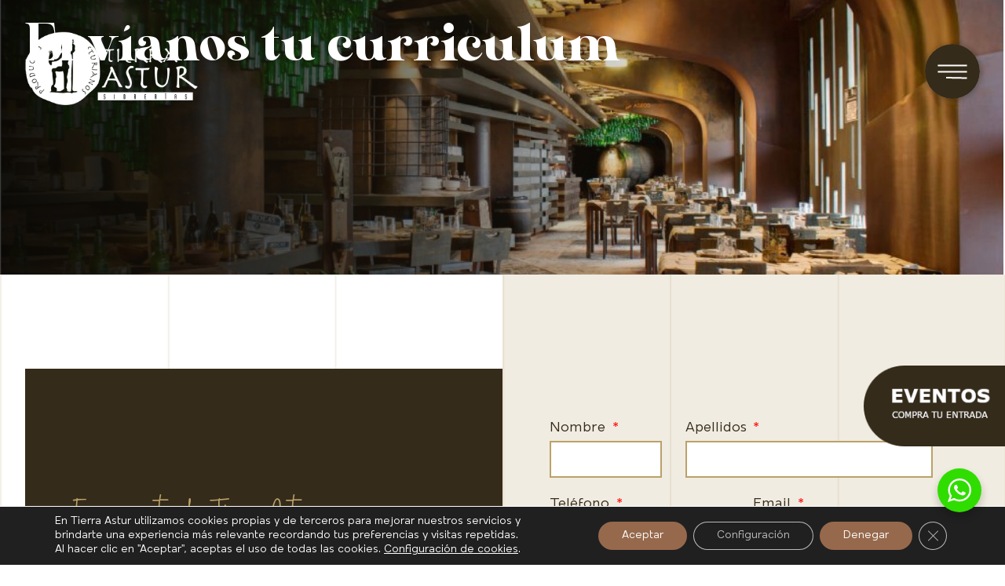

--- FILE ---
content_type: text/html; charset=UTF-8
request_url: https://tierra-astur.com/envianos-tu-curriculum/
body_size: 30270
content:
<!doctype html>
<html lang="es">

<head>
    <meta charset="UTF-8">
    <meta name="viewport" content="width=device-width, initial-scale=1">
    <link rel="profile" href="https://gmpg.org/xfn/11">

    <meta name='robots' content='index, follow, max-image-preview:large, max-snippet:-1, max-video-preview:-1' />

	<!-- This site is optimized with the Yoast SEO plugin v22.4 - https://yoast.com/wordpress/plugins/seo/ -->
	<title>Envíanos tu curriculum | Sidrerías Tierra Astur</title>
	<link rel="canonical" href="https://tierra-astur.com/envianos-tu-curriculum/" />
	<meta property="og:locale" content="es_ES" />
	<meta property="og:type" content="article" />
	<meta property="og:title" content="Envíanos tu curriculum | Sidrerías Tierra Astur" />
	<meta property="og:description" content="Forma parte de Tierra Astur Envíanos tu curriculum Si estás interesado en unirte a la familia Tierra Astur, por favor,  rellena nuestro formulario adjuntándonos tu curriculum y nos pondremos en contacto contigo lo antes posible. ¡Gracias!" />
	<meta property="og:url" content="https://tierra-astur.com/envianos-tu-curriculum/" />
	<meta property="og:site_name" content="Tierra Astur" />
	<meta property="article:modified_time" content="2023-10-24T12:23:00+00:00" />
	<meta name="twitter:card" content="summary_large_image" />
	<meta name="twitter:label1" content="Tiempo de lectura" />
	<meta name="twitter:data1" content="1 minuto" />
	<script type="application/ld+json" class="yoast-schema-graph">{"@context":"https://schema.org","@graph":[{"@type":"WebPage","@id":"https://tierra-astur.com/envianos-tu-curriculum/","url":"https://tierra-astur.com/envianos-tu-curriculum/","name":"Envíanos tu curriculum | Sidrerías Tierra Astur","isPartOf":{"@id":"https://tierra-astur.com/#website"},"datePublished":"2022-03-03T15:44:57+00:00","dateModified":"2023-10-24T12:23:00+00:00","breadcrumb":{"@id":"https://tierra-astur.com/envianos-tu-curriculum/#breadcrumb"},"inLanguage":"es","potentialAction":[{"@type":"ReadAction","target":["https://tierra-astur.com/envianos-tu-curriculum/"]}]},{"@type":"BreadcrumbList","@id":"https://tierra-astur.com/envianos-tu-curriculum/#breadcrumb","itemListElement":[{"@type":"ListItem","position":1,"name":"Portada","item":"https://tierra-astur.com/"},{"@type":"ListItem","position":2,"name":"Envíanos tu curriculum"}]},{"@type":"WebSite","@id":"https://tierra-astur.com/#website","url":"https://tierra-astur.com/","name":"Tierra Astur","description":"","publisher":{"@id":"https://tierra-astur.com/#organization"},"potentialAction":[{"@type":"SearchAction","target":{"@type":"EntryPoint","urlTemplate":"https://tierra-astur.com/?s={search_term_string}"},"query-input":"required name=search_term_string"}],"inLanguage":"es"},{"@type":"Organization","@id":"https://tierra-astur.com/#organization","name":"Tierra Astur","url":"https://tierra-astur.com/","logo":{"@type":"ImageObject","inLanguage":"es","@id":"https://tierra-astur.com/#/schema/logo/image/","url":"https://tierra-astur.com/wp-content/uploads/2022/03/cropped-icon_tierrastur.png","contentUrl":"https://tierra-astur.com/wp-content/uploads/2022/03/cropped-icon_tierrastur.png","width":512,"height":512,"caption":"Tierra Astur"},"image":{"@id":"https://tierra-astur.com/#/schema/logo/image/"}}]}</script>
	<!-- / Yoast SEO plugin. -->


<link rel='dns-prefetch' href='//maps.googleapis.com' />
<link rel='dns-prefetch' href='//meet.jit.si' />
<link rel='dns-prefetch' href='//fonts.googleapis.com' />
<link rel="alternate" type="application/rss+xml" title="Tierra Astur &raquo; Feed" href="https://tierra-astur.com/feed/" />
<link rel="alternate" type="application/rss+xml" title="Tierra Astur &raquo; Feed de los comentarios" href="https://tierra-astur.com/comments/feed/" />
<link rel="alternate" title="oEmbed (JSON)" type="application/json+oembed" href="https://tierra-astur.com/wp-json/oembed/1.0/embed?url=https%3A%2F%2Ftierra-astur.com%2Fenvianos-tu-curriculum%2F" />
<link rel="alternate" title="oEmbed (XML)" type="text/xml+oembed" href="https://tierra-astur.com/wp-json/oembed/1.0/embed?url=https%3A%2F%2Ftierra-astur.com%2Fenvianos-tu-curriculum%2F&#038;format=xml" />
<style id='wp-img-auto-sizes-contain-inline-css'>
img:is([sizes=auto i],[sizes^="auto," i]){contain-intrinsic-size:3000px 1500px}
/*# sourceURL=wp-img-auto-sizes-contain-inline-css */
</style>
<style id='wp-emoji-styles-inline-css'>

	img.wp-smiley, img.emoji {
		display: inline !important;
		border: none !important;
		box-shadow: none !important;
		height: 1em !important;
		width: 1em !important;
		margin: 0 0.07em !important;
		vertical-align: -0.1em !important;
		background: none !important;
		padding: 0 !important;
	}
/*# sourceURL=wp-emoji-styles-inline-css */
</style>
<style id='classic-theme-styles-inline-css'>
/*! This file is auto-generated */
.wp-block-button__link{color:#fff;background-color:#32373c;border-radius:9999px;box-shadow:none;text-decoration:none;padding:calc(.667em + 2px) calc(1.333em + 2px);font-size:1.125em}.wp-block-file__button{background:#32373c;color:#fff;text-decoration:none}
/*# sourceURL=/wp-includes/css/classic-themes.min.css */
</style>
<link rel='stylesheet' id='nta-css-popup-css' href='https://tierra-astur.com/wp-content/plugins/whatsapp-for-wordpress/assets/dist/css/style.css?ver=6.9' media='all' />
<link rel='stylesheet' id='pdf-generator-for-wp-css' href='https://tierra-astur.com/wp-content/plugins/pdf-generator-for-wp/public/src/scss/pdf-generator-for-wp-public.css?ver=1.0.7' media='all' />
<link rel='stylesheet' id='dashicons-css' href='https://tierra-astur.com/wp-includes/css/dashicons.min.css?ver=6.9' media='all' />
<link rel='stylesheet' id='thickbox-css' href='https://tierra-astur.com/wp-includes/js/thickbox/thickbox.css?ver=6.9' media='all' />
<link rel='stylesheet' id='pdf-generator-for-wpcommon-css' href='https://tierra-astur.com/wp-content/plugins/pdf-generator-for-wp/common/src/scss/pdf-generator-for-wp-common.css?ver=1.0.7' media='all' />
<style id='woocommerce-inline-inline-css'>
.woocommerce form .form-row .required { visibility: visible; }
/*# sourceURL=woocommerce-inline-inline-css */
</style>
<link rel='stylesheet' id='wordpress-pdf-generator-css' href='https://tierra-astur.com/wp-content/plugins/wordpress-pdf-generator/public/src/scss/wordpress-pdf-generator-public.css?ver=3.0.4' media='all' />
<link rel='stylesheet' id='wordpress-pdf-generatorcommon-css' href='https://tierra-astur.com/wp-content/plugins/wordpress-pdf-generator/common/src/scss/wordpress-pdf-generator-common.css?ver=3.0.4' media='all' />
<link rel='stylesheet' id='wp-job-manager-job-listings-css' href='https://tierra-astur.com/wp-content/plugins/wp-job-manager/assets/dist/css/job-listings.css?ver=d866e43503c5e047c6b0be0a9557cf8e' media='all' />
<link rel='stylesheet' id='brands-styles-css' href='https://tierra-astur.com/wp-content/plugins/woocommerce/assets/css/brands.css?ver=9.7.0' media='all' />
<link rel='stylesheet' id='wp-job-manager-applications-frontend-css' href='https://tierra-astur.com/wp-content/plugins/wp-job-manager-applications/assets/dist/css/frontend.css?ver=2.5.2' media='all' />
<link rel='stylesheet' id='tierrastur-style-css' href='https://tierra-astur.com/wp-content/themes/tierrastur/style.css?ver=1.0.0' media='all' />
<link rel='stylesheet' id='tierrastur-woocommerce-style-css' href='https://tierra-astur.com/wp-content/themes/tierrastur/woocommerce.css?ver=1.0.0' media='all' />
<style id='tierrastur-woocommerce-style-inline-css'>
@font-face {
			font-family: "star";
			src: url("https://tierra-astur.com/wp-content/plugins/woocommerce/assets/fonts/star.eot");
			src: url("https://tierra-astur.com/wp-content/plugins/woocommerce/assets/fonts/star.eot?#iefix") format("embedded-opentype"),
				url("https://tierra-astur.com/wp-content/plugins/woocommerce/assets/fonts/star.woff") format("woff"),
				url("https://tierra-astur.com/wp-content/plugins/woocommerce/assets/fonts/star.ttf") format("truetype"),
				url("https://tierra-astur.com/wp-content/plugins/woocommerce/assets/fonts/star.svg#star") format("svg");
			font-weight: normal;
			font-style: normal;
		}
/*# sourceURL=tierrastur-woocommerce-style-inline-css */
</style>
<link rel='stylesheet' id='elementor-icons-css' href='https://tierra-astur.com/wp-content/plugins/elementor/assets/lib/eicons/css/elementor-icons.min.css?ver=5.35.0' media='all' />
<link rel='stylesheet' id='elementor-frontend-css' href='https://tierra-astur.com/wp-content/plugins/elementor/assets/css/frontend.min.css?ver=3.27.6' media='all' />
<link rel='stylesheet' id='elementor-post-16-css' href='https://tierra-astur.com/wp-content/uploads/elementor/css/post-16.css?ver=1750841586' media='all' />
<link rel='stylesheet' id='widget-heading-css' href='https://tierra-astur.com/wp-content/plugins/elementor/assets/css/widget-heading.min.css?ver=3.27.6' media='all' />
<link rel='stylesheet' id='widget-text-editor-css' href='https://tierra-astur.com/wp-content/plugins/elementor/assets/css/widget-text-editor.min.css?ver=3.27.6' media='all' />
<link rel='stylesheet' id='widget-form-css' href='https://tierra-astur.com/wp-content/plugins/elementor-pro/assets/css/widget-form.min.css?ver=3.25.0' media='all' />
<link rel='stylesheet' id='elementor-post-1077-css' href='https://tierra-astur.com/wp-content/uploads/elementor/css/post-1077.css?ver=1750845155' media='all' />
<link rel='stylesheet' id='elementskit-parallax-style-css' href='https://tierra-astur.com/wp-content/plugins/elementskit/modules/parallax/assets/css/style.css?ver=2.6.3' media='all' />
<link rel='stylesheet' id='evcal_google_fonts-css' href='https://fonts.googleapis.com/css?family=Noto+Sans%3A400%2C400italic%2C700%7CPoppins%3A700%2C800%2C900&#038;subset=latin%2Clatin-ext&#038;ver=4.6.3' media='all' />
<link rel='stylesheet' id='evcal_cal_default-css' href='//tierra-astur.com/wp-content/plugins/eventON/assets/css/eventon_styles.css?ver=4.6.3' media='all' />
<link rel='stylesheet' id='evo_font_icons-css' href='//tierra-astur.com/wp-content/plugins/eventON/assets/fonts/all.css?ver=4.6.3' media='all' />
<link rel='stylesheet' id='evo_TX_styles-css' href='//tierra-astur.com/wp-content/plugins/eventon-tickets/assets/tx_styles.css?ver=2.2.8' media='all' />
<link rel='stylesheet' id='eventon_dynamic_styles-css' href='//tierra-astur.com/wp-content/plugins/eventON/assets/css/eventon_dynamic_styles.css?ver=4.6.3' media='all' />
<link rel='stylesheet' id='evo_fc_styles-css' href='https://tierra-astur.com/wp-content/plugins/eventon-full-cal/assets/fc_styles.css?ver=2.1.2' media='all' />
<link rel='stylesheet' id='ekit-widget-styles-css' href='https://tierra-astur.com/wp-content/plugins/elementskit-lite/widgets/init/assets/css/widget-styles.css?ver=2.5.5' media='all' />
<link rel='stylesheet' id='ekit-widget-styles-pro-css' href='https://tierra-astur.com/wp-content/plugins/elementskit/widgets/init/assets/css/widget-styles-pro.css?ver=2.6.3' media='all' />
<link rel='stylesheet' id='ekit-responsive-css' href='https://tierra-astur.com/wp-content/plugins/elementskit-lite/widgets/init/assets/css/responsive.css?ver=2.5.5' media='all' />
<link rel='stylesheet' id='moove_gdpr_frontend-css' href='https://tierra-astur.com/wp-content/plugins/gdpr-cookie-compliance/dist/styles/gdpr-main-nf.css?ver=4.13.4' media='all' />
<style id='moove_gdpr_frontend-inline-css'>
				#moove_gdpr_cookie_modal .moove-gdpr-modal-content .moove-gdpr-tab-main h3.tab-title, 
				#moove_gdpr_cookie_modal .moove-gdpr-modal-content .moove-gdpr-tab-main span.tab-title,
				#moove_gdpr_cookie_modal .moove-gdpr-modal-content .moove-gdpr-modal-left-content #moove-gdpr-menu li a, 
				#moove_gdpr_cookie_modal .moove-gdpr-modal-content .moove-gdpr-modal-left-content #moove-gdpr-menu li button,
				#moove_gdpr_cookie_modal .moove-gdpr-modal-content .moove-gdpr-modal-left-content .moove-gdpr-branding-cnt a,
				#moove_gdpr_cookie_modal .moove-gdpr-modal-content .moove-gdpr-modal-footer-content .moove-gdpr-button-holder a.mgbutton, 
				#moove_gdpr_cookie_modal .moove-gdpr-modal-content .moove-gdpr-modal-footer-content .moove-gdpr-button-holder button.mgbutton,
				#moove_gdpr_cookie_modal .cookie-switch .cookie-slider:after, 
				#moove_gdpr_cookie_modal .cookie-switch .slider:after, 
				#moove_gdpr_cookie_modal .switch .cookie-slider:after, 
				#moove_gdpr_cookie_modal .switch .slider:after,
				#moove_gdpr_cookie_info_bar .moove-gdpr-info-bar-container .moove-gdpr-info-bar-content p, 
				#moove_gdpr_cookie_info_bar .moove-gdpr-info-bar-container .moove-gdpr-info-bar-content p a,
				#moove_gdpr_cookie_info_bar .moove-gdpr-info-bar-container .moove-gdpr-info-bar-content a.mgbutton, 
				#moove_gdpr_cookie_info_bar .moove-gdpr-info-bar-container .moove-gdpr-info-bar-content button.mgbutton,
				#moove_gdpr_cookie_modal .moove-gdpr-modal-content .moove-gdpr-tab-main .moove-gdpr-tab-main-content h1, 
				#moove_gdpr_cookie_modal .moove-gdpr-modal-content .moove-gdpr-tab-main .moove-gdpr-tab-main-content h2, 
				#moove_gdpr_cookie_modal .moove-gdpr-modal-content .moove-gdpr-tab-main .moove-gdpr-tab-main-content h3, 
				#moove_gdpr_cookie_modal .moove-gdpr-modal-content .moove-gdpr-tab-main .moove-gdpr-tab-main-content h4, 
				#moove_gdpr_cookie_modal .moove-gdpr-modal-content .moove-gdpr-tab-main .moove-gdpr-tab-main-content h5, 
				#moove_gdpr_cookie_modal .moove-gdpr-modal-content .moove-gdpr-tab-main .moove-gdpr-tab-main-content h6,
				#moove_gdpr_cookie_modal .moove-gdpr-modal-content.moove_gdpr_modal_theme_v2 .moove-gdpr-modal-title .tab-title,
				#moove_gdpr_cookie_modal .moove-gdpr-modal-content.moove_gdpr_modal_theme_v2 .moove-gdpr-tab-main h3.tab-title, 
				#moove_gdpr_cookie_modal .moove-gdpr-modal-content.moove_gdpr_modal_theme_v2 .moove-gdpr-tab-main span.tab-title,
				#moove_gdpr_cookie_modal .moove-gdpr-modal-content.moove_gdpr_modal_theme_v2 .moove-gdpr-branding-cnt a {
				 	font-weight: inherit				}
			#moove_gdpr_cookie_modal,#moove_gdpr_cookie_info_bar,.gdpr_cookie_settings_shortcode_content{font-family:inherit}#moove_gdpr_save_popup_settings_button{background-color:#373737;color:#fff}#moove_gdpr_save_popup_settings_button:hover{background-color:#000}#moove_gdpr_cookie_info_bar .moove-gdpr-info-bar-container .moove-gdpr-info-bar-content a.mgbutton,#moove_gdpr_cookie_info_bar .moove-gdpr-info-bar-container .moove-gdpr-info-bar-content button.mgbutton{background-color:#96694c}#moove_gdpr_cookie_modal .moove-gdpr-modal-content .moove-gdpr-modal-footer-content .moove-gdpr-button-holder a.mgbutton,#moove_gdpr_cookie_modal .moove-gdpr-modal-content .moove-gdpr-modal-footer-content .moove-gdpr-button-holder button.mgbutton,.gdpr_cookie_settings_shortcode_content .gdpr-shr-button.button-green{background-color:#96694c;border-color:#96694c}#moove_gdpr_cookie_modal .moove-gdpr-modal-content .moove-gdpr-modal-footer-content .moove-gdpr-button-holder a.mgbutton:hover,#moove_gdpr_cookie_modal .moove-gdpr-modal-content .moove-gdpr-modal-footer-content .moove-gdpr-button-holder button.mgbutton:hover,.gdpr_cookie_settings_shortcode_content .gdpr-shr-button.button-green:hover{background-color:#fff;color:#96694c}#moove_gdpr_cookie_modal .moove-gdpr-modal-content .moove-gdpr-modal-close i,#moove_gdpr_cookie_modal .moove-gdpr-modal-content .moove-gdpr-modal-close span.gdpr-icon{background-color:#96694c;border:1px solid #96694c}#moove_gdpr_cookie_info_bar span.change-settings-button.focus-g,#moove_gdpr_cookie_info_bar span.change-settings-button:focus,#moove_gdpr_cookie_info_bar button.change-settings-button.focus-g,#moove_gdpr_cookie_info_bar button.change-settings-button:focus{-webkit-box-shadow:0 0 1px 3px #96694c;-moz-box-shadow:0 0 1px 3px #96694c;box-shadow:0 0 1px 3px #96694c}#moove_gdpr_cookie_modal .moove-gdpr-modal-content .moove-gdpr-modal-close i:hover,#moove_gdpr_cookie_modal .moove-gdpr-modal-content .moove-gdpr-modal-close span.gdpr-icon:hover,#moove_gdpr_cookie_info_bar span[data-href]>u.change-settings-button{color:#96694c}#moove_gdpr_cookie_modal .moove-gdpr-modal-content .moove-gdpr-modal-left-content #moove-gdpr-menu li.menu-item-selected a span.gdpr-icon,#moove_gdpr_cookie_modal .moove-gdpr-modal-content .moove-gdpr-modal-left-content #moove-gdpr-menu li.menu-item-selected button span.gdpr-icon{color:inherit}#moove_gdpr_cookie_modal .moove-gdpr-modal-content .moove-gdpr-modal-left-content #moove-gdpr-menu li a span.gdpr-icon,#moove_gdpr_cookie_modal .moove-gdpr-modal-content .moove-gdpr-modal-left-content #moove-gdpr-menu li button span.gdpr-icon{color:inherit}#moove_gdpr_cookie_modal .gdpr-acc-link{line-height:0;font-size:0;color:transparent;position:absolute}#moove_gdpr_cookie_modal .moove-gdpr-modal-content .moove-gdpr-modal-close:hover i,#moove_gdpr_cookie_modal .moove-gdpr-modal-content .moove-gdpr-modal-left-content #moove-gdpr-menu li a,#moove_gdpr_cookie_modal .moove-gdpr-modal-content .moove-gdpr-modal-left-content #moove-gdpr-menu li button,#moove_gdpr_cookie_modal .moove-gdpr-modal-content .moove-gdpr-modal-left-content #moove-gdpr-menu li button i,#moove_gdpr_cookie_modal .moove-gdpr-modal-content .moove-gdpr-modal-left-content #moove-gdpr-menu li a i,#moove_gdpr_cookie_modal .moove-gdpr-modal-content .moove-gdpr-tab-main .moove-gdpr-tab-main-content a:hover,#moove_gdpr_cookie_info_bar.moove-gdpr-dark-scheme .moove-gdpr-info-bar-container .moove-gdpr-info-bar-content a.mgbutton:hover,#moove_gdpr_cookie_info_bar.moove-gdpr-dark-scheme .moove-gdpr-info-bar-container .moove-gdpr-info-bar-content button.mgbutton:hover,#moove_gdpr_cookie_info_bar.moove-gdpr-dark-scheme .moove-gdpr-info-bar-container .moove-gdpr-info-bar-content a:hover,#moove_gdpr_cookie_info_bar.moove-gdpr-dark-scheme .moove-gdpr-info-bar-container .moove-gdpr-info-bar-content button:hover,#moove_gdpr_cookie_info_bar.moove-gdpr-dark-scheme .moove-gdpr-info-bar-container .moove-gdpr-info-bar-content span.change-settings-button:hover,#moove_gdpr_cookie_info_bar.moove-gdpr-dark-scheme .moove-gdpr-info-bar-container .moove-gdpr-info-bar-content button.change-settings-button:hover,#moove_gdpr_cookie_info_bar.moove-gdpr-dark-scheme .moove-gdpr-info-bar-container .moove-gdpr-info-bar-content u.change-settings-button:hover,#moove_gdpr_cookie_info_bar span[data-href]>u.change-settings-button,#moove_gdpr_cookie_info_bar.moove-gdpr-dark-scheme .moove-gdpr-info-bar-container .moove-gdpr-info-bar-content a.mgbutton.focus-g,#moove_gdpr_cookie_info_bar.moove-gdpr-dark-scheme .moove-gdpr-info-bar-container .moove-gdpr-info-bar-content button.mgbutton.focus-g,#moove_gdpr_cookie_info_bar.moove-gdpr-dark-scheme .moove-gdpr-info-bar-container .moove-gdpr-info-bar-content a.focus-g,#moove_gdpr_cookie_info_bar.moove-gdpr-dark-scheme .moove-gdpr-info-bar-container .moove-gdpr-info-bar-content button.focus-g,#moove_gdpr_cookie_info_bar.moove-gdpr-dark-scheme .moove-gdpr-info-bar-container .moove-gdpr-info-bar-content a.mgbutton:focus,#moove_gdpr_cookie_info_bar.moove-gdpr-dark-scheme .moove-gdpr-info-bar-container .moove-gdpr-info-bar-content button.mgbutton:focus,#moove_gdpr_cookie_info_bar.moove-gdpr-dark-scheme .moove-gdpr-info-bar-container .moove-gdpr-info-bar-content a:focus,#moove_gdpr_cookie_info_bar.moove-gdpr-dark-scheme .moove-gdpr-info-bar-container .moove-gdpr-info-bar-content button:focus,#moove_gdpr_cookie_info_bar.moove-gdpr-dark-scheme .moove-gdpr-info-bar-container .moove-gdpr-info-bar-content span.change-settings-button.focus-g,span.change-settings-button:focus,button.change-settings-button.focus-g,button.change-settings-button:focus,#moove_gdpr_cookie_info_bar.moove-gdpr-dark-scheme .moove-gdpr-info-bar-container .moove-gdpr-info-bar-content u.change-settings-button.focus-g,#moove_gdpr_cookie_info_bar.moove-gdpr-dark-scheme .moove-gdpr-info-bar-container .moove-gdpr-info-bar-content u.change-settings-button:focus{color:#96694c}#moove_gdpr_cookie_modal.gdpr_lightbox-hide{display:none}
/*# sourceURL=moove_gdpr_frontend-inline-css */
</style>
<link rel='stylesheet' id='google-fonts-1-css' href='https://fonts.googleapis.com/css?family=Roboto%3A100%2C100italic%2C200%2C200italic%2C300%2C300italic%2C400%2C400italic%2C500%2C500italic%2C600%2C600italic%2C700%2C700italic%2C800%2C800italic%2C900%2C900italic%7CRoboto+Slab%3A100%2C100italic%2C200%2C200italic%2C300%2C300italic%2C400%2C400italic%2C500%2C500italic%2C600%2C600italic%2C700%2C700italic%2C800%2C800italic%2C900%2C900italic%7CArchivo%3A100%2C100italic%2C200%2C200italic%2C300%2C300italic%2C400%2C400italic%2C500%2C500italic%2C600%2C600italic%2C700%2C700italic%2C800%2C800italic%2C900%2C900italic&#038;display=auto&#038;ver=6.9' media='all' />
<link rel="preconnect" href="https://fonts.gstatic.com/" crossorigin><script src="https://tierra-astur.com/wp-includes/js/jquery/jquery.min.js?ver=3.7.1" id="jquery-core-js"></script>
<script src="https://tierra-astur.com/wp-includes/js/jquery/jquery-migrate.min.js?ver=3.4.1" id="jquery-migrate-js"></script>
<script id="pdf-generator-for-wppublic-js-js-extra">
var pgfw_public_param = {"ajaxurl":"https://tierra-astur.com/wp-admin/admin-ajax.php"};
//# sourceURL=pdf-generator-for-wppublic-js-js-extra
</script>
<script src="https://tierra-astur.com/wp-content/plugins/pdf-generator-for-wp/public/src/js/pdf-generator-for-wp-public.js?ver=1.0.7" id="pdf-generator-for-wppublic-js-js"></script>
<script id="pdf-generator-for-wpcommon-js-extra">
var pgfw_common_param = {"ajaxurl":"https://tierra-astur.com/wp-admin/admin-ajax.php","nonce":"6bc8988941","loader":"https://tierra-astur.com/wp-content/plugins/pdf-generator-for-wp/admin/src/images/loader.gif","processing_html":"\u003Cspan style=\"color:#1e73be;\"\u003EEspere por favor....\u003C/span\u003E","email_submit_error":"\u003Cspan style=\"color:#8e4b86;\"\u003ESe produjo un error inesperado. Vuelva a enviar amablemente\u003C/span\u003E"};
//# sourceURL=pdf-generator-for-wpcommon-js-extra
</script>
<script src="https://tierra-astur.com/wp-content/plugins/pdf-generator-for-wp/common/src/js/pdf-generator-for-wp-common.js?ver=1.0.7" id="pdf-generator-for-wpcommon-js"></script>
<script src="https://tierra-astur.com/wp-includes/js/dist/hooks.min.js?ver=dd5603f07f9220ed27f1" id="wp-hooks-js"></script>
<script id="say-what-js-js-extra">
var say_what_data = {"replacements":{"wp-job-manager-applications|(optional)|":"(opcional)","wp-job-manager-applications|Send application|":"Enviar solicitud","wp-job-manager-applications|Applied|":"Enviada","wp-job-manager-applications|You have already applied for this job.|":"Ya has enviado una solicitud para este empleo.","|Coupon code|":"C\u00f3digo"}};
//# sourceURL=say-what-js-js-extra
</script>
<script src="https://tierra-astur.com/wp-content/plugins/say-what/assets/build/frontend.js?ver=fd31684c45e4d85aeb4e" id="say-what-js-js"></script>
<script src="https://tierra-astur.com/wp-content/plugins/woocommerce/assets/js/jquery-blockui/jquery.blockUI.min.js?ver=2.7.0-wc.9.7.0" id="jquery-blockui-js" defer data-wp-strategy="defer"></script>
<script id="wc-add-to-cart-js-extra">
var wc_add_to_cart_params = {"ajax_url":"/wp-admin/admin-ajax.php","wc_ajax_url":"/?wc-ajax=%%endpoint%%","i18n_view_cart":"Ver carrito","cart_url":"https://tierra-astur.com/carrito/","is_cart":"","cart_redirect_after_add":"no"};
//# sourceURL=wc-add-to-cart-js-extra
</script>
<script src="https://tierra-astur.com/wp-content/plugins/woocommerce/assets/js/frontend/add-to-cart.min.js?ver=9.7.0" id="wc-add-to-cart-js" defer data-wp-strategy="defer"></script>
<script src="https://tierra-astur.com/wp-content/plugins/woocommerce/assets/js/js-cookie/js.cookie.min.js?ver=2.1.4-wc.9.7.0" id="js-cookie-js" defer data-wp-strategy="defer"></script>
<script id="woocommerce-js-extra">
var woocommerce_params = {"ajax_url":"/wp-admin/admin-ajax.php","wc_ajax_url":"/?wc-ajax=%%endpoint%%","i18n_password_show":"Mostrar contrase\u00f1a","i18n_password_hide":"Ocultar contrase\u00f1a"};
//# sourceURL=woocommerce-js-extra
</script>
<script src="https://tierra-astur.com/wp-content/plugins/woocommerce/assets/js/frontend/woocommerce.min.js?ver=9.7.0" id="woocommerce-js" defer data-wp-strategy="defer"></script>
<script id="wordpress-pdf-generator-js-extra">
var wpg_public_param = {"ajaxurl":"https://tierra-astur.com/wp-admin/admin-ajax.php"};
//# sourceURL=wordpress-pdf-generator-js-extra
</script>
<script src="https://tierra-astur.com/wp-content/plugins/wordpress-pdf-generator/public/src/js/wordpress-pdf-generator-public.js?ver=3.0.4" id="wordpress-pdf-generator-js"></script>
<script id="wordpress-pdf-generatorcommon-js-extra">
var wpg_common_param = {"ajaxurl":"https://tierra-astur.com/wp-admin/admin-ajax.php","nonce":"0fa74162f5","loader":"https://tierra-astur.com/wp-content/plugins/wordpress-pdf-generator/admin/src/images/loader.gif","processing_html":"\u003Cspan style=\"color:#1e73be;\"\u003EPlease wait....\u003C/span\u003E","email_submit_error":"\u003Cspan style=\"color:#8e4b86;\"\u003ESome unexpected error occured. Kindly Resubmit again\u003C/span\u003E"};
//# sourceURL=wordpress-pdf-generatorcommon-js-extra
</script>
<script src="https://tierra-astur.com/wp-content/plugins/wordpress-pdf-generator/common/src/js/wordpress-pdf-generator-common.js?ver=3.0.4" id="wordpress-pdf-generatorcommon-js"></script>
<script src="https://tierra-astur.com/wp-content/plugins/elementskit/modules/parallax/assets/js/jarallax.js?ver=2.6.3" id="jarallax-js"></script>
<script id="evo-inlinescripts-header-js-after">
jQuery(document).ready(function($){});
//# sourceURL=evo-inlinescripts-header-js-after
</script>
<script id="wc-cart-fragments-js-extra">
var wc_cart_fragments_params = {"ajax_url":"/wp-admin/admin-ajax.php","wc_ajax_url":"/?wc-ajax=%%endpoint%%","cart_hash_key":"wc_cart_hash_7c0560aaf97ca69d674262f34160f236","fragment_name":"wc_fragments_7c0560aaf97ca69d674262f34160f236","request_timeout":"5000"};
//# sourceURL=wc-cart-fragments-js-extra
</script>
<script src="https://tierra-astur.com/wp-content/plugins/woocommerce/assets/js/frontend/cart-fragments.min.js?ver=9.7.0" id="wc-cart-fragments-js" defer data-wp-strategy="defer"></script>
<link rel="https://api.w.org/" href="https://tierra-astur.com/wp-json/" /><link rel="alternate" title="JSON" type="application/json" href="https://tierra-astur.com/wp-json/wp/v2/pages/1077" /><link rel="EditURI" type="application/rsd+xml" title="RSD" href="https://tierra-astur.com/xmlrpc.php?rsd" />
<meta name="generator" content="WordPress 6.9" />
<meta name="generator" content="WooCommerce 9.7.0" />
<link rel='shortlink' href='https://tierra-astur.com/?p=1077' />

		<script>
		(function(h,o,t,j,a,r){
			h.hj=h.hj||function(){(h.hj.q=h.hj.q||[]).push(arguments)};
			h._hjSettings={hjid:3878522,hjsv:5};
			a=o.getElementsByTagName('head')[0];
			r=o.createElement('script');r.async=1;
			r.src=t+h._hjSettings.hjid+j+h._hjSettings.hjsv;
			a.appendChild(r);
		})(window,document,'//static.hotjar.com/c/hotjar-','.js?sv=');
		</script>
			<noscript><style>.woocommerce-product-gallery{ opacity: 1 !important; }</style></noscript>
	<meta name="generator" content="Elementor 3.27.6; features: additional_custom_breakpoints; settings: css_print_method-external, google_font-enabled, font_display-auto">
<!-- Google Tag Manager -->
<script>(function(w,d,s,l,i){w[l]=w[l]||[];w[l].push({'gtm.start':
new Date().getTime(),event:'gtm.js'});var f=d.getElementsByTagName(s)[0],
j=d.createElement(s),dl=l!='dataLayer'?'&l='+l:'';j.async=true;j.src=
'https://www.googletagmanager.com/gtm.js?id='+i+dl;f.parentNode.insertBefore(j,f);
})(window,document,'script','dataLayer','GTM-K3VMKDH');</script>
<!-- End Google Tag Manager -->
<!-- Facebook Pixel Code -->
<script>
!function(f,b,e,v,n,t,s)
{if(f.fbq)return;n=f.fbq=function(){n.callMethod?
n.callMethod.apply(n,arguments):n.queue.push(arguments)};
if(!f._fbq)f._fbq=n;n.push=n;n.loaded=!0;n.version='2.0';
n.queue=[];t=b.createElement(e);t.async=!0;
t.src=v;s=b.getElementsByTagName(e)[0];
s.parentNode.insertBefore(t,s)}(window,document,'script',
'https://connect.facebook.net/en_US/fbevents.js');
 fbq('init', '389485408328964'); 
 fbq('track', 'PageView');
 fbq('track', 'Lead');
</script>
<noscript>
 <img height="1" width="1" 
src="https://www.facebook.com/tr?id=389485408328964&ev=PageView
&noscript=1"/>
</noscript>
<!-- End Facebook Pixel Code -->
<meta name="facebook-domain-verification" content="z2l8ifb91v18z56z3v7o089eild6gm" />
<!-- Google tag (gtag.js) --> <script async src="https://www.googletagmanager.com/gtag/js?id=AW-11324852062"></script> <script> window.dataLayer = window.dataLayer || []; function gtag(){dataLayer.push(arguments);} gtag('js', new Date()); gtag('config', 'AW-11324852062'); </script>

			<script type="text/javascript">
				var elementskit_module_parallax_url = "https://tierra-astur.com/wp-content/plugins/elementskit/modules/parallax/"
			</script>
		

<!-- EventON Version -->
<meta name="generator" content="EventON 4.6.3" />

<script src="https://cdn.brevo.com/js/sdk-loader.js" async></script><script>window.Brevo = window.Brevo || [];
                        Brevo.push([
                            "init",
                        {
                            client_key:"x0x3ft38itvs0bff5bod1jpw",email_id : "",},]);</script>			<style>
				.e-con.e-parent:nth-of-type(n+4):not(.e-lazyloaded):not(.e-no-lazyload),
				.e-con.e-parent:nth-of-type(n+4):not(.e-lazyloaded):not(.e-no-lazyload) * {
					background-image: none !important;
				}
				@media screen and (max-height: 1024px) {
					.e-con.e-parent:nth-of-type(n+3):not(.e-lazyloaded):not(.e-no-lazyload),
					.e-con.e-parent:nth-of-type(n+3):not(.e-lazyloaded):not(.e-no-lazyload) * {
						background-image: none !important;
					}
				}
				@media screen and (max-height: 640px) {
					.e-con.e-parent:nth-of-type(n+2):not(.e-lazyloaded):not(.e-no-lazyload),
					.e-con.e-parent:nth-of-type(n+2):not(.e-lazyloaded):not(.e-no-lazyload) * {
						background-image: none !important;
					}
				}
			</style>
			<style class='wp-fonts-local'>
@font-face{font-family:Inter;font-style:normal;font-weight:300 900;font-display:fallback;src:url('https://tierra-astur.com/wp-content/plugins/woocommerce/assets/fonts/Inter-VariableFont_slnt,wght.woff2') format('woff2');font-stretch:normal;}
@font-face{font-family:Cardo;font-style:normal;font-weight:400;font-display:fallback;src:url('https://tierra-astur.com/wp-content/plugins/woocommerce/assets/fonts/cardo_normal_400.woff2') format('woff2');}
</style>
<link rel="icon" href="https://tierra-astur.com/wp-content/uploads/2022/03/cropped-icon_tierrastur-32x32.png" sizes="32x32" />
<link rel="icon" href="https://tierra-astur.com/wp-content/uploads/2022/03/cropped-icon_tierrastur-192x192.png" sizes="192x192" />
<link rel="apple-touch-icon" href="https://tierra-astur.com/wp-content/uploads/2022/03/cropped-icon_tierrastur-180x180.png" />
<meta name="msapplication-TileImage" content="https://tierra-astur.com/wp-content/uploads/2022/03/cropped-icon_tierrastur-270x270.png" />
    <link href="https://unpkg.com/aos@2.3.1/dist/aos.css" rel="stylesheet">
    <script src="https://unpkg.com/aos@2.3.1/dist/aos.js"></script>
    <script src="https://code.jquery.com/jquery-3.6.0.min.js" integrity="sha256-/xUj+3OJU5yExlq6GSYGSHk7tPXikynS7ogEvDej/m4=" crossorigin="anonymous"></script>
    <link rel="stylesheet" href="https://unpkg.com/swiper/swiper-bundle.min.css" />
    <link rel='stylesheet'  href='https://tierra-astur.com/wp-content/themes/tierrastur/css/style.css' media='all' />

		<script>	fbq('track', 'Purchase');
	</script>

<link rel='stylesheet' id='wc-blocks-style-css' href='https://tierra-astur.com/wp-content/plugins/woocommerce/assets/client/blocks/wc-blocks.css?ver=wc-9.7.0' media='all' />
<style id='global-styles-inline-css'>
:root{--wp--preset--aspect-ratio--square: 1;--wp--preset--aspect-ratio--4-3: 4/3;--wp--preset--aspect-ratio--3-4: 3/4;--wp--preset--aspect-ratio--3-2: 3/2;--wp--preset--aspect-ratio--2-3: 2/3;--wp--preset--aspect-ratio--16-9: 16/9;--wp--preset--aspect-ratio--9-16: 9/16;--wp--preset--color--black: #000000;--wp--preset--color--cyan-bluish-gray: #abb8c3;--wp--preset--color--white: #ffffff;--wp--preset--color--pale-pink: #f78da7;--wp--preset--color--vivid-red: #cf2e2e;--wp--preset--color--luminous-vivid-orange: #ff6900;--wp--preset--color--luminous-vivid-amber: #fcb900;--wp--preset--color--light-green-cyan: #7bdcb5;--wp--preset--color--vivid-green-cyan: #00d084;--wp--preset--color--pale-cyan-blue: #8ed1fc;--wp--preset--color--vivid-cyan-blue: #0693e3;--wp--preset--color--vivid-purple: #9b51e0;--wp--preset--gradient--vivid-cyan-blue-to-vivid-purple: linear-gradient(135deg,rgb(6,147,227) 0%,rgb(155,81,224) 100%);--wp--preset--gradient--light-green-cyan-to-vivid-green-cyan: linear-gradient(135deg,rgb(122,220,180) 0%,rgb(0,208,130) 100%);--wp--preset--gradient--luminous-vivid-amber-to-luminous-vivid-orange: linear-gradient(135deg,rgb(252,185,0) 0%,rgb(255,105,0) 100%);--wp--preset--gradient--luminous-vivid-orange-to-vivid-red: linear-gradient(135deg,rgb(255,105,0) 0%,rgb(207,46,46) 100%);--wp--preset--gradient--very-light-gray-to-cyan-bluish-gray: linear-gradient(135deg,rgb(238,238,238) 0%,rgb(169,184,195) 100%);--wp--preset--gradient--cool-to-warm-spectrum: linear-gradient(135deg,rgb(74,234,220) 0%,rgb(151,120,209) 20%,rgb(207,42,186) 40%,rgb(238,44,130) 60%,rgb(251,105,98) 80%,rgb(254,248,76) 100%);--wp--preset--gradient--blush-light-purple: linear-gradient(135deg,rgb(255,206,236) 0%,rgb(152,150,240) 100%);--wp--preset--gradient--blush-bordeaux: linear-gradient(135deg,rgb(254,205,165) 0%,rgb(254,45,45) 50%,rgb(107,0,62) 100%);--wp--preset--gradient--luminous-dusk: linear-gradient(135deg,rgb(255,203,112) 0%,rgb(199,81,192) 50%,rgb(65,88,208) 100%);--wp--preset--gradient--pale-ocean: linear-gradient(135deg,rgb(255,245,203) 0%,rgb(182,227,212) 50%,rgb(51,167,181) 100%);--wp--preset--gradient--electric-grass: linear-gradient(135deg,rgb(202,248,128) 0%,rgb(113,206,126) 100%);--wp--preset--gradient--midnight: linear-gradient(135deg,rgb(2,3,129) 0%,rgb(40,116,252) 100%);--wp--preset--font-size--small: 13px;--wp--preset--font-size--medium: 20px;--wp--preset--font-size--large: 36px;--wp--preset--font-size--x-large: 42px;--wp--preset--font-family--inter: "Inter", sans-serif;--wp--preset--font-family--cardo: Cardo;--wp--preset--spacing--20: 0.44rem;--wp--preset--spacing--30: 0.67rem;--wp--preset--spacing--40: 1rem;--wp--preset--spacing--50: 1.5rem;--wp--preset--spacing--60: 2.25rem;--wp--preset--spacing--70: 3.38rem;--wp--preset--spacing--80: 5.06rem;--wp--preset--shadow--natural: 6px 6px 9px rgba(0, 0, 0, 0.2);--wp--preset--shadow--deep: 12px 12px 50px rgba(0, 0, 0, 0.4);--wp--preset--shadow--sharp: 6px 6px 0px rgba(0, 0, 0, 0.2);--wp--preset--shadow--outlined: 6px 6px 0px -3px rgb(255, 255, 255), 6px 6px rgb(0, 0, 0);--wp--preset--shadow--crisp: 6px 6px 0px rgb(0, 0, 0);}:where(.is-layout-flex){gap: 0.5em;}:where(.is-layout-grid){gap: 0.5em;}body .is-layout-flex{display: flex;}.is-layout-flex{flex-wrap: wrap;align-items: center;}.is-layout-flex > :is(*, div){margin: 0;}body .is-layout-grid{display: grid;}.is-layout-grid > :is(*, div){margin: 0;}:where(.wp-block-columns.is-layout-flex){gap: 2em;}:where(.wp-block-columns.is-layout-grid){gap: 2em;}:where(.wp-block-post-template.is-layout-flex){gap: 1.25em;}:where(.wp-block-post-template.is-layout-grid){gap: 1.25em;}.has-black-color{color: var(--wp--preset--color--black) !important;}.has-cyan-bluish-gray-color{color: var(--wp--preset--color--cyan-bluish-gray) !important;}.has-white-color{color: var(--wp--preset--color--white) !important;}.has-pale-pink-color{color: var(--wp--preset--color--pale-pink) !important;}.has-vivid-red-color{color: var(--wp--preset--color--vivid-red) !important;}.has-luminous-vivid-orange-color{color: var(--wp--preset--color--luminous-vivid-orange) !important;}.has-luminous-vivid-amber-color{color: var(--wp--preset--color--luminous-vivid-amber) !important;}.has-light-green-cyan-color{color: var(--wp--preset--color--light-green-cyan) !important;}.has-vivid-green-cyan-color{color: var(--wp--preset--color--vivid-green-cyan) !important;}.has-pale-cyan-blue-color{color: var(--wp--preset--color--pale-cyan-blue) !important;}.has-vivid-cyan-blue-color{color: var(--wp--preset--color--vivid-cyan-blue) !important;}.has-vivid-purple-color{color: var(--wp--preset--color--vivid-purple) !important;}.has-black-background-color{background-color: var(--wp--preset--color--black) !important;}.has-cyan-bluish-gray-background-color{background-color: var(--wp--preset--color--cyan-bluish-gray) !important;}.has-white-background-color{background-color: var(--wp--preset--color--white) !important;}.has-pale-pink-background-color{background-color: var(--wp--preset--color--pale-pink) !important;}.has-vivid-red-background-color{background-color: var(--wp--preset--color--vivid-red) !important;}.has-luminous-vivid-orange-background-color{background-color: var(--wp--preset--color--luminous-vivid-orange) !important;}.has-luminous-vivid-amber-background-color{background-color: var(--wp--preset--color--luminous-vivid-amber) !important;}.has-light-green-cyan-background-color{background-color: var(--wp--preset--color--light-green-cyan) !important;}.has-vivid-green-cyan-background-color{background-color: var(--wp--preset--color--vivid-green-cyan) !important;}.has-pale-cyan-blue-background-color{background-color: var(--wp--preset--color--pale-cyan-blue) !important;}.has-vivid-cyan-blue-background-color{background-color: var(--wp--preset--color--vivid-cyan-blue) !important;}.has-vivid-purple-background-color{background-color: var(--wp--preset--color--vivid-purple) !important;}.has-black-border-color{border-color: var(--wp--preset--color--black) !important;}.has-cyan-bluish-gray-border-color{border-color: var(--wp--preset--color--cyan-bluish-gray) !important;}.has-white-border-color{border-color: var(--wp--preset--color--white) !important;}.has-pale-pink-border-color{border-color: var(--wp--preset--color--pale-pink) !important;}.has-vivid-red-border-color{border-color: var(--wp--preset--color--vivid-red) !important;}.has-luminous-vivid-orange-border-color{border-color: var(--wp--preset--color--luminous-vivid-orange) !important;}.has-luminous-vivid-amber-border-color{border-color: var(--wp--preset--color--luminous-vivid-amber) !important;}.has-light-green-cyan-border-color{border-color: var(--wp--preset--color--light-green-cyan) !important;}.has-vivid-green-cyan-border-color{border-color: var(--wp--preset--color--vivid-green-cyan) !important;}.has-pale-cyan-blue-border-color{border-color: var(--wp--preset--color--pale-cyan-blue) !important;}.has-vivid-cyan-blue-border-color{border-color: var(--wp--preset--color--vivid-cyan-blue) !important;}.has-vivid-purple-border-color{border-color: var(--wp--preset--color--vivid-purple) !important;}.has-vivid-cyan-blue-to-vivid-purple-gradient-background{background: var(--wp--preset--gradient--vivid-cyan-blue-to-vivid-purple) !important;}.has-light-green-cyan-to-vivid-green-cyan-gradient-background{background: var(--wp--preset--gradient--light-green-cyan-to-vivid-green-cyan) !important;}.has-luminous-vivid-amber-to-luminous-vivid-orange-gradient-background{background: var(--wp--preset--gradient--luminous-vivid-amber-to-luminous-vivid-orange) !important;}.has-luminous-vivid-orange-to-vivid-red-gradient-background{background: var(--wp--preset--gradient--luminous-vivid-orange-to-vivid-red) !important;}.has-very-light-gray-to-cyan-bluish-gray-gradient-background{background: var(--wp--preset--gradient--very-light-gray-to-cyan-bluish-gray) !important;}.has-cool-to-warm-spectrum-gradient-background{background: var(--wp--preset--gradient--cool-to-warm-spectrum) !important;}.has-blush-light-purple-gradient-background{background: var(--wp--preset--gradient--blush-light-purple) !important;}.has-blush-bordeaux-gradient-background{background: var(--wp--preset--gradient--blush-bordeaux) !important;}.has-luminous-dusk-gradient-background{background: var(--wp--preset--gradient--luminous-dusk) !important;}.has-pale-ocean-gradient-background{background: var(--wp--preset--gradient--pale-ocean) !important;}.has-electric-grass-gradient-background{background: var(--wp--preset--gradient--electric-grass) !important;}.has-midnight-gradient-background{background: var(--wp--preset--gradient--midnight) !important;}.has-small-font-size{font-size: var(--wp--preset--font-size--small) !important;}.has-medium-font-size{font-size: var(--wp--preset--font-size--medium) !important;}.has-large-font-size{font-size: var(--wp--preset--font-size--large) !important;}.has-x-large-font-size{font-size: var(--wp--preset--font-size--x-large) !important;}
/*# sourceURL=global-styles-inline-css */
</style>
</head>


<body 
	  class="wp-singular page-template-default page page-id-1077 wp-custom-logo wp-theme-tierrastur theme-tierrastur woocommerce-no-js woocommerce-active tierrastur elementor-default elementor-kit-16 elementor-page elementor-page-1077">
<!-- Google Tag Manager (noscript) -->
<noscript><iframe src="https://www.googletagmanager.com/ns.html?id=GTM-K3VMKDH"
height="0" width="0" style="display:none;visibility:hidden"></iframe></noscript>
<!-- End Google Tag Manager (noscript) -->
<div id="page" class="site">
    <script>
        $(function() {

            var $body = $(document);
            $body.bind('scroll', function() {
                // "Disable" the horizontal scroll.
                if ($body.scrollLeft() !== 0) {
                    $body.scrollLeft(0);
                }
            });

            $('#reveal-click').click(function () {
                $('#reveal-wrap #hidden-div').slideToggle({
                    direction: "up"
                }, 300);
                $(this).toggleClass('clientsClose');
                $("#reveal-click2").removeClass("clientsClose");
                //$("#hidden-div2").removeAttr("style");
            }); // end click

            $('#reveal-click2').click(function () {
                $('#reveal-wrap #hidden-div2').slideToggle({
                    direction: "up"
                }, 300);
                $(this).toggleClass('clientsClose');
                $("#reveal-click").removeClass("clientsClose");
                //$("#hidden-div").removeAttr("style");
            }); // end click

            $('#reveal-click3').click(function () {
                $('#reveal-wrap2 #hidden-div3').slideToggle({
                    direction: "up"
                }, 300);
                $(this).toggleClass('clientsClose');
                $("#reveal-click4").removeClass("clientsClose");
                //$("#hidden-div4").removeAttr("style");

            }); // end click

            $('#reveal-click4').click(function () {
                $('#reveal-wrap2 #hidden-div4').slideToggle({
                    direction: "up"
                }, 300);
                $(this).toggleClass('clientsClose');
                $("#reveal-click3").removeClass("clientsClose");
                //$("#hidden-div3").removeAttr("style");
            }); // end click

            $('#colloto').click(function () {
                if(!$('#colloto').hasClass('active')){
                    $(this).toggleClass('active');
                }
                if($('#hidden-div2').css('display') != 'block')
                {
                    $('#reveal-wrap #hidden-div2').slideToggle({
                        direction: "up"
                    }, 300);
                }


                $('#oviedo').removeClass('active')
                $('#gijon').removeClass('active')
                $('#aviles').removeClass('active')
                $('.colloto-local').show();
                $('.oviedo-local').hide();
                $('.gijon-local').hide();
                $('.aviles-local').hide();
            }); // end click
            $('#oviedo').click(function () {
                if(!$('#oviedo').hasClass('active')){
                    $(this).toggleClass('active');
                }
                if($('#hidden-div2').css('display') != 'block')
                {
                    $('#reveal-wrap #hidden-div2').slideToggle({
                        direction: "up"
                    }, 300);
                }
                $('#colloto').removeClass('active')
                $('#gijon').removeClass('active')
                $('#aviles').removeClass('active')
                $('.oviedo-local').show();
                $('.colloto-local').hide();
                $('.gijon-local').hide();
                $('.aviles-local').hide();
            }); // end click
            $('#gijon').click(function () {

                if(!$('#gijon').hasClass('active')){
                    $(this).toggleClass('active');
                }
                if($('#hidden-div2').css('display') != 'block')
                {
                    $('#reveal-wrap #hidden-div2').slideToggle({
                        direction: "up"
                    }, 300);
                }
                $('#colloto').removeClass('active')
                $('#oviedo').removeClass('active')
                $('#aviles').removeClass('active')
                $('.gijon-local').show();
                $('.oviedo-local').hide();
                $('.colloto-local').hide();
                $('.aviles-local').hide();
            }); // end click
            $('#aviles').click(function () {
                if(!$('#aviles').hasClass('active')){
                    $(this).toggleClass('active');
                }
                if($('#hidden-div2').css('display') != 'block')
                {
                    $('#reveal-wrap #hidden-div2').slideToggle({
                        direction: "up"
                    }, 300);
                }
                $('#colloto').removeClass('active')
                $('#gijon').removeClass('active')
                $('#oviedo').removeClass('active')
                $('.aviles-local').show();
                $('.oviedo-local').hide();
                $('.gijon-local').hide();
                $('.colloto-local').hide();
            }); // end click

        });

        $(document).mouseup(function (e)
        {
            // cambia este selector para adaptarlo al <div> de tu código HTML
            var container = $("#reveal-wrap");

            // esta condición comprueba que el destino del click no sea el propio
            // contenedor ni ninguno de sus desdendientes (es decir, los enlaces que
            // están dentro del <div>)
            if (!container.is(e.target) && container.has(e.target).length === 0)
            {


                $('#hidden-div').hide();
                $('#hidden-div2').hide();

            }
        });

    </script>
    <script>
        AOS.init();


    </script>

    <header class="header">




        <div class="container">
            <div class="logo" data-aos="fade-right">
                <a href="https://tierra-astur.com">
                    <img src="https://tierra-astur.com/wp-content/themes/tierrastur/img/logo.png">
                </a>
            </div>

            <div class="menu-sec" data-aos="fade-left">






                    <a id="cart" href="https://tierra-astur.com/tierra-astur-eventos/" target="">
                        <img style="    width: 70px;margin-right: 15px;" src="https://tierra-astur.com/wp-content/themes/tierrastur/img/carrito.svg" >
                    </a>


                <a id="toggle">
                    <img src="https://tierra-astur.com/wp-content/themes/tierrastur/img/menu.svg" >
                </a>
            </div>
        </div>




    </header>

    <script type="text/javascript">
        $(window).scroll(function()
        {
            if ($(this).scrollTop() > 50)
            {
                $('.header').addClass("sticky_header");
                $('.tienda-online').hide('slow');

            }
            else
            {
                $('.header').removeClass("sticky_header");
                $('.tienda-online').show('slow');
            }
        });
    </script>

    <div class="overlay" id="overlay">
        <img id="toggle1"  src="https://tierra-astur.com/wp-content/themes/tierrastur/img/menu_cerrar.svg">

        <nav class="">

            <div class="fondo">
                <img src="https://tierra-astur.com/wp-content/uploads/2022/02/fondomenu.jpg">
            </div>
            <div class="menulinks">
                <div class="menuprincipal">
                    <li id="menu-item-354" class="menu-item menu-item-type-post_type menu-item-object-page menu-item-home menu-item-354"><a href="https://tierra-astur.com/">Inicio</a></li>
<li id="menu-item-357" class="menu-item menu-item-type-post_type menu-item-object-page menu-item-357"><a href="https://tierra-astur.com/el-concepto-de-tierra-astur/">El concepto de Tierra Astur</a></li>
<li id="menu-item-359" class="menu-item menu-item-type-post_type menu-item-object-page menu-item-359"><a href="https://tierra-astur.com/nuestra-cocina/">Nuestra cocina</a></li>
<li id="menu-item-935" class="abresubmenu menu-item menu-item-type-custom menu-item-object-custom menu-item-has-children menu-item-935"><a href="#">Nuestras sidrerías</a>
<ul class="sub-menu">
	<li id="menu-item-916" class="menu-item menu-item-type-post_type menu-item-object-page menu-item-916"><a href="https://tierra-astur.com/tierra-astur-gascona/">Tierra Astur Gascona</a></li>
	<li id="menu-item-918" class="menu-item menu-item-type-post_type menu-item-object-page menu-item-918"><a href="https://tierra-astur.com/tierra-astur-parrilla/">Tierra Astur Parrilla</a></li>
	<li id="menu-item-973" class="menu-item menu-item-type-post_type menu-item-object-page menu-item-973"><a href="https://tierra-astur.com/tierra-astur-el-vasco/">Tierra Astur El Vasco</a></li>
	<li id="menu-item-919" class="menu-item menu-item-type-post_type menu-item-object-page menu-item-919"><a href="https://tierra-astur.com/tierra-astur-poniente/">Tierra Astur Poniente</a></li>
	<li id="menu-item-917" class="menu-item menu-item-type-post_type menu-item-object-page menu-item-917"><a href="https://tierra-astur.com/tierra-astur-espichas/">Tierra Astur Espichas</a></li>
	<li id="menu-item-915" class="menu-item menu-item-type-post_type menu-item-object-page menu-item-915"><a href="https://tierra-astur.com/tierra-astur-aguila/">Tierra Astur Águila</a></li>
	<li id="menu-item-914" class="menu-item menu-item-type-post_type menu-item-object-page menu-item-914"><a href="https://tierra-astur.com/tierra-astur-aviles/">Tierra Astur Avilés</a></li>
</ul>
</li>
<li id="menu-item-956" class="menu-item menu-item-type-post_type menu-item-object-page menu-item-956"><a href="https://tierra-astur.com/tierra-astur-eventos-2/">Bodas y Eventos</a></li>
<li id="menu-item-362" class="menu-item menu-item-type-post_type menu-item-object-page menu-item-362"><a href="https://tierra-astur.com/productos-asturianos-de-calidad/">Apostando por los productos asturianos</a></li>
<li id="menu-item-360" class="menu-item menu-item-type-post_type menu-item-object-page menu-item-360"><a href="https://tierra-astur.com/nuestra-ganaderia/">Gochu de monte Tierra Astur</a></li>
<li id="menu-item-373" class="menu-item menu-item-type-post_type menu-item-object-page menu-item-373"><a href="https://tierra-astur.com/trabaja-con-nosotros/">Únete al equipo</a></li>
<li id="menu-item-1122" class="menu-item menu-item-type-post_type menu-item-object-page menu-item-1122"><a href="https://tierra-astur.com/contacto/">Contacto</a></li>
<li id="menu-item-59926" class="menu-item menu-item-type-custom menu-item-object-custom menu-item-59926"><a href="https://www.productosdeasturias.com/es/">La Tienda Online de Tierra Astur</a></li>

                    <div id='cerrarsub' style='position: absolute;margin-top: 40px;'>Ir atrás</div>



                </div>
            </div>


        </nav>
    </div>
    <script>

        jQuery('#toggle').click(function() {
            jQuery('#overlay').toggleClass('open');
            $('body, html').toggleClass('hidden');

        });
        jQuery('#toggle1').click(function() {
            jQuery('#overlay').toggleClass('open');
            $('body, html').toggleClass('hidden');
            jQuery('.sub-menu').removeClass('open');
            jQuery('.menuprincipal').removeClass('open');
            jQuery('#cerrarsub').removeClass('active');
        });

        jQuery('.menu-item-has-children > a').click(function() {
            jQuery('.sub-menu').toggleClass('open');
            jQuery('.menuprincipal').toggleClass('open');
            jQuery('#cerrarsub').toggleClass('active');




        });
        jQuery('#cerrarsub').click(function() {
            jQuery(this).toggleClass('active');
            jQuery('.sub-menu').toggleClass('open');
            jQuery('.menuprincipal').toggleClass('open');


        });




    </script>
    

<a class="tienda-online" href="https://tierra-astur.com/tierra-astur-eventos/" target="_blank">
    <img src="https://tierra-astur.com/wp-content/uploads/2024/01/eventos.png" >

</a>
	
	
	<main id="primary" class="site-main">

		


            <div class="banner default" style="background: url(https://tierra-astur.com/wp-content/themes/tierrastur/img/tierra-astur-aguila@2x.jpg);background-size: cover;background-position: center;">
                <div class="container">
                    <div class="text">
                        <h1 class="title whitecolor"  data-aos="fade-right" data-aos-duration="1000">Envíanos tu curriculum</h1>

                    </div>

                </div>

            </div>

            <div class="container mt120 mb120">
                <div data-elementor-type="wp-page" data-elementor-id="1077" class="elementor elementor-1077" data-elementor-post-type="page">
						<section class="elementor-section elementor-top-section elementor-element elementor-element-4b75c65f elementor-section-boxed elementor-section-height-default elementor-section-height-default" data-id="4b75c65f" data-element_type="section">
						<div class="elementor-container elementor-column-gap-custom">
					<div class="elementor-column elementor-col-50 elementor-top-column elementor-element elementor-element-26a34041" data-id="26a34041" data-element_type="column" data-settings="{&quot;background_background&quot;:&quot;classic&quot;}">
			<div class="elementor-widget-wrap elementor-element-populated">
						<div class="elementor-element elementor-element-4d9b2eb9 elementor-widget elementor-widget-heading" data-id="4d9b2eb9" data-element_type="widget" data-settings="{&quot;ekit_we_effect_on&quot;:&quot;none&quot;}" data-widget_type="heading.default">
				<div class="elementor-widget-container">
					<h2 class="elementor-heading-title elementor-size-default">Forma parte de Tierra Astur</h2>				</div>
				</div>
				<div class="elementor-element elementor-element-50eef2f7 subtitle elementor-widget elementor-widget-heading" data-id="50eef2f7" data-element_type="widget" data-settings="{&quot;ekit_we_effect_on&quot;:&quot;none&quot;}" data-widget_type="heading.default">
				<div class="elementor-widget-container">
					<h2 class="elementor-heading-title elementor-size-default">Envíanos tu curriculum</h2>				</div>
				</div>
				<div class="elementor-element elementor-element-6476d859 elementor-widget elementor-widget-text-editor" data-id="6476d859" data-element_type="widget" data-settings="{&quot;ekit_we_effect_on&quot;:&quot;none&quot;}" data-widget_type="text-editor.default">
				<div class="elementor-widget-container">
									Si estás interesado en unirte a la familia Tierra Astur, por favor,  rellena nuestro formulario adjuntándonos tu curriculum y nos pondremos en contacto contigo lo antes posible. ¡Gracias!								</div>
				</div>
					</div>
		</div>
				<div class="elementor-column elementor-col-50 elementor-top-column elementor-element elementor-element-63d76069" data-id="63d76069" data-element_type="column">
			<div class="elementor-widget-wrap elementor-element-populated">
						<div class="elementor-element elementor-element-6d47f78 elementor-button-align-end elementor-widget elementor-widget-form" data-id="6d47f78" data-element_type="widget" data-settings="{&quot;step_next_label&quot;:&quot;Next&quot;,&quot;step_previous_label&quot;:&quot;Previous&quot;,&quot;button_width&quot;:&quot;100&quot;,&quot;step_type&quot;:&quot;number_text&quot;,&quot;step_icon_shape&quot;:&quot;circle&quot;,&quot;ekit_we_effect_on&quot;:&quot;none&quot;}" data-widget_type="form.default">
				<div class="elementor-widget-container">
							<form class="elementor-form" method="post" name="Formulario de contacto">
			<input type="hidden" name="post_id" value="1077"/>
			<input type="hidden" name="form_id" value="6d47f78"/>
			<input type="hidden" name="referer_title" value="Envíanos tu curriculum | Sidrerías Tierra Astur" />

							<input type="hidden" name="queried_id" value="1077"/>
			
			<div class="elementor-form-fields-wrapper elementor-labels-above">
								<div class="elementor-field-type-text elementor-field-group elementor-column elementor-field-group-name elementor-col-33 elementor-field-required elementor-mark-required">
												<label for="form-field-name" class="elementor-field-label">
								Nombre							</label>
														<input size="1" type="text" name="form_fields[name]" id="form-field-name" class="elementor-field elementor-size-md  elementor-field-textual" required="required" aria-required="true">
											</div>
								<div class="elementor-field-type-text elementor-field-group elementor-column elementor-field-group-field_e766f7c elementor-col-66 elementor-field-required elementor-mark-required">
												<label for="form-field-field_e766f7c" class="elementor-field-label">
								Apellidos							</label>
														<input size="1" type="text" name="form_fields[field_e766f7c]" id="form-field-field_e766f7c" class="elementor-field elementor-size-md  elementor-field-textual" required="required" aria-required="true">
											</div>
								<div class="elementor-field-type-tel elementor-field-group elementor-column elementor-field-group-email elementor-col-50 elementor-field-required elementor-mark-required">
												<label for="form-field-email" class="elementor-field-label">
								Teléfono							</label>
								<input size="1" type="tel" name="form_fields[email]" id="form-field-email" class="elementor-field elementor-size-md  elementor-field-textual" required="required" aria-required="true" pattern="[0-9()#&amp;+*-=.]+" title="Solo se aceptan números y caracteres de teléfono (#,-,*,etc).">

						</div>
								<div class="elementor-field-type-email elementor-field-group elementor-column elementor-field-group-field_9547920 elementor-col-50 elementor-field-required elementor-mark-required">
												<label for="form-field-field_9547920" class="elementor-field-label">
								Email							</label>
														<input size="1" type="email" name="form_fields[field_9547920]" id="form-field-field_9547920" class="elementor-field elementor-size-md  elementor-field-textual" required="required" aria-required="true">
											</div>
								<div class="elementor-field-type-upload elementor-field-group elementor-column elementor-field-group-field_277c794 elementor-col-100 elementor-field-required elementor-mark-required">
												<label for="form-field-field_277c794" class="elementor-field-label">
								Adjuntar CV							</label>
								<input type="file" name="form_fields[field_277c794]" id="form-field-field_277c794" class="elementor-field elementor-size-md  elementor-upload-field" required="required" aria-required="true" data-maxsize="2" data-maxsize-message="Este archivo excede el tamaño máximo permitido.">

						</div>
								<div class="elementor-field-type-textarea elementor-field-group elementor-column elementor-field-group-message elementor-col-100 elementor-field-required elementor-mark-required">
												<label for="form-field-message" class="elementor-field-label">
								Mensaje							</label>
						<textarea class="elementor-field-textual elementor-field  elementor-size-md" name="form_fields[message]" id="form-field-message" rows="4" required="required" aria-required="true"></textarea>				</div>
								<div class="elementor-field-type-acceptance elementor-field-group elementor-column elementor-field-group-field_e9b9a70 elementor-col-100 elementor-field-required elementor-mark-required">
							<div class="elementor-field-subgroup">
			<span class="elementor-field-option">
				<input type="checkbox" name="form_fields[field_e9b9a70]" id="form-field-field_e9b9a70" class="elementor-field elementor-size-md  elementor-acceptance-field" required="required" aria-required="true">
				<label for="form-field-field_e9b9a70">Acepto la <a href="#">política de privacidad</a></label>			</span>
		</div>
						</div>
								<div class="elementor-field-group elementor-column elementor-field-type-submit elementor-col-100 e-form__buttons">
					<button class="elementor-button elementor-size-md" type="submit">
						<span class="elementor-button-content-wrapper">
																						<span class="elementor-button-text">Enviar</span>
													</span>
					</button>
				</div>
			</div>
		</form>
						</div>
				</div>
					</div>
		</div>
					</div>
		</section>
				</div>            </div>



            
	</main><!-- #main -->


    <footer>
    <div class="container">
        <div class="row foo">
            <div class="col6">
                <img src="https://tierra-astur.com/wp-content/themes/tierrastur/img/footer_left.png" style="width: 95%">
            </div>
            <div class="col6">
                <div class="row normal" style="    border-bottom: 1px solid #bba169;">


                        <div class="row enlaces">
                            <div class="menufooter " style="    ">
                                  <a href="https://tierra-astur.com/">Inicio</a>
<a href="https://tierra-astur.com/el-concepto-de-tierra-astur/">El concepto de Tierra Astur</a>
<a href="https://tierra-astur.com/nuestra-cocina/">Nuestra cocina</a>
<a href="#">Nuestras sidrerías</a>
<a href="https://tierra-astur.com/tierra-astur-eventos-2/">Bodas y Eventos</a>
<a href="https://tierra-astur.com/productos-asturianos-de-calidad/">Apostando por los productos asturianos</a>
<a href="https://tierra-astur.com/nuestra-ganaderia/">Gochu de monte Tierra Astur</a>
<a href="https://tierra-astur.com/trabaja-con-nosotros/">Únete al equipo</a>
<a href="https://tierra-astur.com/contacto/">Contacto</a>
<a href="https://www.productosdeasturias.com/es/">La Tienda Online de Tierra Astur</a>



                            </div>

                            <div class=" ">



                                <a href="https://tierra-astur.com/tierra-astur-gascona/"> <strong>Gascona</strong></a>
                                <a href="https://tierra-astur.com/tierra-astur-aguila/"> <strong>Águila</strong></a>
                                <a href="https://tierra-astur.com/tierra-astur-aviles/"> <strong>Avilés</strong></a>
                                <a href="https://tierra-astur.com/tierra-astur-parrilla/"> <strong>Parrilla</strong></a>
                                <a href="https://tierra-astur.com/tierra-astur-poniente/"> <strong>Poniente</strong></a>
                                <a href="https://tierra-astur.com/tierra-astur-espichas/"> <strong>Espichas</strong></a>
                                <a href="https://tierra-astur.com/tierra-astur-el-vasco/"> <strong>El Vasco</strong></a>
                            </div>
                        </div>

                </div>
                <div class="row normal" style="margin-top: 10px;">
                    <div class="col6 legal">
                        <a href="https://tierra-astur.com/aviso-legal"> Aviso legal</a>
                        <a href="https://tierra-astur.com/politica-de-privacidad"> Política de privacidad </a>
                        <a href="https://tierra-astur.com/politica-cookies"> Política de cookies</a>
                        <a href="https://fdigital.es/crivencartierraastur-ced/"> Canal de denuncias</a>
                    </div>
                    <div class="col6 social">
                        <a target="_blank" href="https://www.facebook.com/TierraAstur"> <img src="https://tierra-astur.com/wp-content/themes/tierrastur/img/facebook.svg"></a>
                        <a target="_blank" href="https://twitter.com/tierraastur"> <img src="https://tierra-astur.com/wp-content/themes/tierrastur/img/twitter.svg"></a>
                        <a target="_blank" href="https://www.instagram.com/tierraastur/"> <img src="https://tierra-astur.com/wp-content/themes/tierrastur/img/instagram.svg"></a>
                        <a target="_blank" href="https://www.youtube.com/user/tierraastur?sub_confirmation=1"> <img style="    width: 18px;
    margin-left: 4px;
    position: relative;
    top: -4px;" src="https://tierra-astur.com/wp-content/themes/tierrastur/img/youtube.svg"></a>
                    </div>
                </div>

            </div>
        </div>

    </div>
</footer>

<div class="copyright">
    <div class="container">
        <a href="https://www.turismoasturias.es/" target="_blank"><img src="https://tierra-astur.com/wp-content/themes/tierrastur/img/asturias_logo.jpg" style="width:100%;max-width: 260px;margin: 0 auto;position: relative;display: block;margin-bottom: 40px;"></a>

        <div class="row foo">
            <div class="coldostercios " style="">
                Esta empresa es beneficiaria de una subvención cofinanciada por el Principado de Asturias, Servicio Público de Empleo, Ministerio de Trabajo y Economía Social y Sistema Nacional de Garantía Juvenil, por la celebración de contratos para la obtención de práctica profesional y contratos formativos en alternancia.
            </div>
            <div class="coltercio">
                <img style="margin-top: 20px;display:none" src="https://tierra-astur.com/wp-content/themes/tierrastur/img/footercopy.png">
                <img style="margin-top: 20px;display:none" src="https://tierra-astur.com/wp-content/themes/tierrastur/img/idepa-ministerio-ue.png">
                <img style="margin-top: 20px" src="https://tierra-astur.com/wp-content/themes/tierrastur/img/alternancia.png">



            </div>
        </div>


    </div>
</div>


<!-- #page -->

<script type="speculationrules">
{"prefetch":[{"source":"document","where":{"and":[{"href_matches":"/*"},{"not":{"href_matches":["/wp-*.php","/wp-admin/*","/wp-content/uploads/*","/wp-content/*","/wp-content/plugins/*","/wp-content/themes/tierrastur/*","/*\\?(.+)"]}},{"not":{"selector_matches":"a[rel~=\"nofollow\"]"}},{"not":{"selector_matches":".no-prefetch, .no-prefetch a"}}]},"eagerness":"conservative"}]}
</script>
		<script type="text/javascript" alt='evo_map_styles'>
		/*<![CDATA[*/
		var gmapstyles = 'default';
		/* ]]> */
		</script>		
		
  <!--copyscapeskip-->
  <aside id="moove_gdpr_cookie_info_bar" class="moove-gdpr-info-bar-hidden moove-gdpr-align-center moove-gdpr-dark-scheme gdpr_infobar_postion_bottom" aria-label="Banner de cookies RGPD" style="display: none;">
    <div class="moove-gdpr-info-bar-container">
      <div class="moove-gdpr-info-bar-content">
        
<div class="moove-gdpr-cookie-notice">
  <p>En Tierra Astur utilizamos cookies propias y de terceros para mejorar nuestros servicios y brindarte una experiencia más relevante recordando tus preferencias y visitas repetidas.</p>
<p>Al hacer clic en "Aceptar", aceptas el uso de todas las cookies. <button  data-href="#moove_gdpr_cookie_modal" class="change-settings-button">Configuración de cookies</button>.</p>
				<button class="moove-gdpr-infobar-close-btn gdpr-content-close-btn" aria-label="Cerrar el banner de cookies RGPD">
					<span class="gdpr-sr-only">Cerrar el banner de cookies RGPD</span>
					<i class="moovegdpr-arrow-close"></i>
				</button>
			</div>
<!--  .moove-gdpr-cookie-notice -->        
<div class="moove-gdpr-button-holder">
		  <button class="mgbutton moove-gdpr-infobar-allow-all gdpr-fbo-0" aria-label="Aceptar" >Aceptar</button>
	  				<button class="mgbutton moove-gdpr-infobar-reject-btn gdpr-fbo-2 "  aria-label="Denegar">Denegar</button>
							<button class="mgbutton moove-gdpr-infobar-settings-btn change-settings-button gdpr-fbo-1" data-href="#moove_gdpr_cookie_modal" aria-label="Configuración">Configuración</button>
							<button class="moove-gdpr-infobar-close-btn gdpr-fbo-3" aria-label="Cerrar el banner de cookies RGPD" >
					<span class="gdpr-sr-only">Cerrar el banner de cookies RGPD</span>
					<i class="moovegdpr-arrow-close"></i>
				</button>
			</div>
<!--  .button-container -->      </div>
      <!-- moove-gdpr-info-bar-content -->
    </div>
    <!-- moove-gdpr-info-bar-container -->
  </aside>
  <!-- #moove_gdpr_cookie_info_bar -->
  <!--/copyscapeskip-->
<div id="wa"></div><input id='ws_ma_event_type' type='hidden' style='display: none' /><input id='ws_ma_event_data' type='hidden' style='display: none' /><div class='evo_elms'><em class='evo_tooltip_box'></em></div><script type="text/javascript">
                    document.body.addEventListener("blur", function(event) {
                        if (event.target.matches("input[type='email']")) {
                            const regexEmail = /^[#&*\/=?^{!}~'_a-z0-9-\+]+([#&*\/=?^{!}~'_a-z0-9-\+]+)*(\.[#&*\/=?^{!}~'_a-z0-9-\+]+)*[.]?@[_a-z0-9-]+(\.[_a-z0-9-]+)*(\.[a-z0-9]{2,63})$/i;
                            if (!regexEmail.test(event.target.value)) {
                                return false;
                            }
                            if (getCookieValueByName("tracking_email") == encodeURIComponent(event.target.value)) {
                                return false;
                            }
                            document.cookie="tracking_email="+encodeURIComponent(event.target.value)+"; path=/";
                            var xhrobj = new XMLHttpRequest();
                            xhrobj.open("POST","/wp-admin/admin-ajax.php");
                            var params = "action=the_ajax_hook&tracking_email=" + encodeURIComponent(event.target.value);
                            xhrobj.setRequestHeader("Content-type", "application/x-www-form-urlencoded");
                            xhrobj.send(params);
                            return;
                        }
                    }, true);
                    function getCookieValueByName(name) {
                        var match = document.cookie.match(new RegExp("(^| )" + name + "=([^;]+)"));
                        return match ? match[2] : "";
                    }
                </script>			<script>
				const lazyloadRunObserver = () => {
					const lazyloadBackgrounds = document.querySelectorAll( `.e-con.e-parent:not(.e-lazyloaded)` );
					const lazyloadBackgroundObserver = new IntersectionObserver( ( entries ) => {
						entries.forEach( ( entry ) => {
							if ( entry.isIntersecting ) {
								let lazyloadBackground = entry.target;
								if( lazyloadBackground ) {
									lazyloadBackground.classList.add( 'e-lazyloaded' );
								}
								lazyloadBackgroundObserver.unobserve( entry.target );
							}
						});
					}, { rootMargin: '200px 0px 200px 0px' } );
					lazyloadBackgrounds.forEach( ( lazyloadBackground ) => {
						lazyloadBackgroundObserver.observe( lazyloadBackground );
					} );
				};
				const events = [
					'DOMContentLoaded',
					'elementor/lazyload/observe',
				];
				events.forEach( ( event ) => {
					document.addEventListener( event, lazyloadRunObserver );
				} );
			</script>
				<script>
		(function () {
			var c = document.body.className;
			c = c.replace(/woocommerce-no-js/, 'woocommerce-js');
			document.body.className = c;
		})();
	</script>
	<div id='evo_global_data' data-d='{"calendars":[]}'></div><div id='evo_lightboxes' class='evo_lightboxes' style='display:none'>					<div class='evo_lightbox eventcard eventon_events_list' id='' >
						<div class="evo_content_in">													
							<div class="evo_content_inin">
								<div class="evo_lightbox_content">
									<div class='evo_lb_closer'>
										<span class='evolbclose '>X</span>
									</div>
									<div class='evo_lightbox_body eventon_list_event evo_pop_body evcal_eventcard'> </div>
								</div>
							</div>							
						</div>
					</div>
										<div class='evo_lightbox evotx_lightbox ' id='evotx_lightbox' >
						<div class="evo_content_in">													
							<div class="evo_content_inin">
								<div class="evo_lightbox_content">
									<div class='evo_lb_closer'>
										<span class='evolbclose evotx_lightbox'>X</span>
									</div>
									<div class='evo_lightbox_body '> </div>
								</div>
							</div>							
						</div>
					</div>
					</div>        <script type="text/javascript">
            /* <![CDATA[ */
           document.querySelectorAll("ul.nav-menu").forEach(
               ulist => { 
                    if (ulist.querySelectorAll("li").length == 0) {
                        ulist.style.display = "none";

                                            } 
                }
           );
            /* ]]> */
        </script>
        <script id="thickbox-js-extra">
var thickboxL10n = {"next":"Siguiente \u003E","prev":"\u003C Anterior","image":"Imagen","of":"de","close":"Cerrar","noiframes":"Esta funci\u00f3n necesita frames integrados. Tienes los iframes desactivados o tu navegador no es compatible.","loadingAnimation":"https://tierra-astur.com/wp-includes/js/thickbox/loadingAnimation.gif"};
//# sourceURL=thickbox-js-extra
</script>
<script src="https://tierra-astur.com/wp-includes/js/thickbox/thickbox.js?ver=3.1-20121105" id="thickbox-js"></script>
<script src="https://tierra-astur.com/wp-content/plugins/whatsapp-for-wordpress/assets/dist/js/njt-whatsapp.js?ver=3.4.6" id="nta-wa-libs-js"></script>
<script id="nta-js-global-js-extra">
var njt_wa_global = {"ajax_url":"https://tierra-astur.com/wp-admin/admin-ajax.php","nonce":"b6730e55c6","defaultAvatarSVG":"\u003Csvg width=\"48px\" height=\"48px\" class=\"nta-whatsapp-default-avatar\" version=\"1.1\" id=\"Layer_1\" xmlns=\"http://www.w3.org/2000/svg\" xmlns:xlink=\"http://www.w3.org/1999/xlink\" x=\"0px\" y=\"0px\"\n            viewBox=\"0 0 512 512\" style=\"enable-background:new 0 0 512 512;\" xml:space=\"preserve\"\u003E\n            \u003Cpath style=\"fill:#EDEDED;\" d=\"M0,512l35.31-128C12.359,344.276,0,300.138,0,254.234C0,114.759,114.759,0,255.117,0\n            S512,114.759,512,254.234S395.476,512,255.117,512c-44.138,0-86.51-14.124-124.469-35.31L0,512z\"/\u003E\n            \u003Cpath style=\"fill:#55CD6C;\" d=\"M137.71,430.786l7.945,4.414c32.662,20.303,70.621,32.662,110.345,32.662\n            c115.641,0,211.862-96.221,211.862-213.628S371.641,44.138,255.117,44.138S44.138,137.71,44.138,254.234\n            c0,40.607,11.476,80.331,32.662,113.876l5.297,7.945l-20.303,74.152L137.71,430.786z\"/\u003E\n            \u003Cpath style=\"fill:#FEFEFE;\" d=\"M187.145,135.945l-16.772-0.883c-5.297,0-10.593,1.766-14.124,5.297\n            c-7.945,7.062-21.186,20.303-24.717,37.959c-6.179,26.483,3.531,58.262,26.483,90.041s67.09,82.979,144.772,105.048\n            c24.717,7.062,44.138,2.648,60.028-7.062c12.359-7.945,20.303-20.303,22.952-33.545l2.648-12.359\n            c0.883-3.531-0.883-7.945-4.414-9.71l-55.614-25.6c-3.531-1.766-7.945-0.883-10.593,2.648l-22.069,28.248\n            c-1.766,1.766-4.414,2.648-7.062,1.766c-15.007-5.297-65.324-26.483-92.69-79.448c-0.883-2.648-0.883-5.297,0.883-7.062\n            l21.186-23.834c1.766-2.648,2.648-6.179,1.766-8.828l-25.6-57.379C193.324,138.593,190.676,135.945,187.145,135.945\"/\u003E\n        \u003C/svg\u003E","defaultAvatarUrl":"https://tierra-astur.com/wp-content/plugins/whatsapp-for-wordpress/assets/img/whatsapp_logo.svg","timezone":"Europe/Madrid","i18n":{"online":"Online","offline":"Offline"},"urlSettings":{"onDesktop":"web","onMobile":"api","openInNewTab":"ON"}};
//# sourceURL=nta-js-global-js-extra
</script>
<script src="https://tierra-astur.com/wp-content/plugins/whatsapp-for-wordpress/assets/js/whatsapp-button.js?ver=3.4.6" id="nta-js-global-js"></script>
<script src="https://tierra-astur.com/wp-content/themes/tierrastur/js/navigation.js?ver=1.0.0" id="tierrastur-navigation-js"></script>
<script src="https://tierra-astur.com/wp-content/plugins/elementskit-lite/libs/framework/assets/js/frontend-script.js?ver=2.5.5" id="elementskit-framework-js-frontend-js"></script>
<script id="elementskit-framework-js-frontend-js-after">
		var elementskit = {
            resturl: 'https://tierra-astur.com/wp-json/elementskit/v1/',
        }

		
//# sourceURL=elementskit-framework-js-frontend-js-after
</script>
<script src="https://tierra-astur.com/wp-content/plugins/elementskit-lite/widgets/init/assets/js/widget-scripts.js?ver=2.5.5" id="ekit-widget-scripts-js"></script>
<script defer src="https://tierra-astur.com/wp-content/plugins/elementskit/modules/parallax/assets/js/parallax-frontend-scripts.js?ver=2.6.3" id="elementskit-parallax-frontend-defer-js"></script>
<script src="https://maps.googleapis.com/maps/api/js?ver=1.0" id="evcal_gmaps-js"></script>
<script src="//tierra-astur.com/wp-content/plugins/eventON/assets/js/maps/eventon_gen_maps.js?ver=4.6.3" id="eventon_gmaps-js"></script>
<script src="//tierra-astur.com/wp-content/plugins/eventON/assets/js/eventon_functions.js?ver=4.6.3" id="evcal_functions-js"></script>
<script src="//tierra-astur.com/wp-content/plugins/eventON/assets/js/lib/jquery.easing.1.3.js?ver=1.0" id="evcal_easing-js"></script>
<script src="https://tierra-astur.com/wp-content/plugins/eventON/assets/js/lib/handlebars.js?ver=4.6.3" id="evo_handlebars-js"></script>
<script src="https://meet.jit.si/external_api.js?ver=4.6.3" id="evo_jitsi-js"></script>
<script src="//tierra-astur.com/wp-content/plugins/eventON/assets/js/lib/jquery.mobile.min.js?ver=4.6.3" id="evo_mobile-js"></script>
<script src="https://tierra-astur.com/wp-content/plugins/eventON/assets/js/lib/moment.min.js?ver=4.6.3" id="evo_moment-js"></script>
<script src="https://tierra-astur.com/wp-content/plugins/eventON/assets/js/lib/moment_timezone_min.js?ver=4.6.3" id="evo_moment_tz-js"></script>
<script src="//tierra-astur.com/wp-content/plugins/eventON/assets/js/lib/jquery.mousewheel.min.js?ver=4.6.3" id="evo_mouse-js"></script>
<script id="evcal_ajax_handle-js-extra">
var the_ajax_script = {"ajaxurl":"https://tierra-astur.com/wp-admin/admin-ajax.php","rurl":"https://tierra-astur.com/wp-json/","postnonce":"67129aa602","ajax_method":"ajax","evo_v":"4.6.3"};
var evo_general_params = {"ajaxurl":"https://tierra-astur.com/wp-admin/admin-ajax.php","evo_ajax_url":"/?evo-ajax=%%endpoint%%","ajax_method":"endpoint","rest_url":"https://tierra-astur.com/wp-json/eventon/v1/data?evo-ajax=%%endpoint%%","n":"67129aa602","evo_v":"4.6.3","text":[],"html":{"preload_general":"\u003Cdiv class='evo_loading_bar_holder h100 loading_e' style=''\u003E\u003Cdiv class='nesthold c g'\u003E\u003Cdiv class='evo_loading_bar wid_50% hi_70px' style='width:50%; height:70px; '\u003E\u003C/div\u003E\u003Cdiv class='evo_loading_bar wid_100% hi_40px' style='width:100%; height:40px; '\u003E\u003C/div\u003E\u003Cdiv class='evo_loading_bar wid_100% hi_40px' style='width:100%; height:40px; '\u003E\u003C/div\u003E\u003Cdiv class='evo_loading_bar wid_100% hi_40px' style='width:100%; height:40px; '\u003E\u003C/div\u003E\u003Cdiv class='evo_loading_bar wid_100% hi_40px' style='width:100%; height:40px; '\u003E\u003C/div\u003E\u003C/div\u003E\u003C/div\u003E","preload_events":"\u003Cdiv class='evo_loading_bar_holder h100 loading_e' style=''\u003E\u003Cdiv class='nest nest1 e'\u003E\u003Cdiv class='nesthold r g10'\u003E\u003Cdiv class='nest nest2 e1'\u003E\u003Cdiv class='evo_loading_bar wid_100px hi_95px' style='width:100px; height:95px; '\u003E\u003C/div\u003E\u003C/div\u003E\u003Cdiv class='nest nest2 e2'\u003E\u003Cdiv class='evo_loading_bar wid_50% hi_55px' style='width:50%; height:55px; '\u003E\u003C/div\u003E\u003Cdiv class='evo_loading_bar wid_90% hi_30px' style='width:90%; height:30px; '\u003E\u003C/div\u003E\u003C/div\u003E\u003C/div\u003E\u003C/div\u003E\u003Cdiv class='nest nest1 e'\u003E\u003Cdiv class='nesthold r g10'\u003E\u003Cdiv class='nest nest2 e1'\u003E\u003Cdiv class='evo_loading_bar wid_100px hi_95px' style='width:100px; height:95px; '\u003E\u003C/div\u003E\u003C/div\u003E\u003Cdiv class='nest nest2 e2'\u003E\u003Cdiv class='evo_loading_bar wid_50% hi_55px' style='width:50%; height:55px; '\u003E\u003C/div\u003E\u003Cdiv class='evo_loading_bar wid_90% hi_30px' style='width:90%; height:30px; '\u003E\u003C/div\u003E\u003C/div\u003E\u003C/div\u003E\u003C/div\u003E\u003Cdiv class='nest nest1 e'\u003E\u003Cdiv class='nesthold r g10'\u003E\u003Cdiv class='nest nest2 e1'\u003E\u003Cdiv class='evo_loading_bar wid_100px hi_95px' style='width:100px; height:95px; '\u003E\u003C/div\u003E\u003C/div\u003E\u003Cdiv class='nest nest2 e2'\u003E\u003Cdiv class='evo_loading_bar wid_50% hi_55px' style='width:50%; height:55px; '\u003E\u003C/div\u003E\u003Cdiv class='evo_loading_bar wid_90% hi_30px' style='width:90%; height:30px; '\u003E\u003C/div\u003E\u003C/div\u003E\u003C/div\u003E\u003C/div\u003E\u003Cdiv class='nest nest1 e'\u003E\u003Cdiv class='nesthold r g10'\u003E\u003Cdiv class='nest nest2 e1'\u003E\u003Cdiv class='evo_loading_bar wid_100px hi_95px' style='width:100px; height:95px; '\u003E\u003C/div\u003E\u003C/div\u003E\u003Cdiv class='nest nest2 e2'\u003E\u003Cdiv class='evo_loading_bar wid_50% hi_55px' style='width:50%; height:55px; '\u003E\u003C/div\u003E\u003Cdiv class='evo_loading_bar wid_90% hi_30px' style='width:90%; height:30px; '\u003E\u003C/div\u003E\u003C/div\u003E\u003C/div\u003E\u003C/div\u003E\u003Cdiv class='nest nest1 e'\u003E\u003Cdiv class='nesthold r g10'\u003E\u003Cdiv class='nest nest2 e1'\u003E\u003Cdiv class='evo_loading_bar wid_100px hi_95px' style='width:100px; height:95px; '\u003E\u003C/div\u003E\u003C/div\u003E\u003Cdiv class='nest nest2 e2'\u003E\u003Cdiv class='evo_loading_bar wid_50% hi_55px' style='width:50%; height:55px; '\u003E\u003C/div\u003E\u003Cdiv class='evo_loading_bar wid_90% hi_30px' style='width:90%; height:30px; '\u003E\u003C/div\u003E\u003C/div\u003E\u003C/div\u003E\u003C/div\u003E\u003C/div\u003E","preload_event_tiles":"\u003Cdiv class='evo_loading_bar_holder h100 loading_e_tile' style=''\u003E\u003Cdiv class='nest nest1 e'\u003E\u003Cdiv class='nesthold  g'\u003E\u003Cdiv class='evo_loading_bar wid_50% hi_55px' style='width:50%; height:55px; '\u003E\u003C/div\u003E\u003Cdiv class='evo_loading_bar wid_90% hi_30px' style='width:90%; height:30px; '\u003E\u003C/div\u003E\u003Cdiv class='evo_loading_bar wid_90% hi_30px' style='width:90%; height:30px; '\u003E\u003C/div\u003E\u003C/div\u003E\u003C/div\u003E\u003Cdiv class='nest nest1 e'\u003E\u003Cdiv class='nesthold  g'\u003E\u003Cdiv class='evo_loading_bar wid_50% hi_55px' style='width:50%; height:55px; '\u003E\u003C/div\u003E\u003Cdiv class='evo_loading_bar wid_90% hi_30px' style='width:90%; height:30px; '\u003E\u003C/div\u003E\u003Cdiv class='evo_loading_bar wid_90% hi_30px' style='width:90%; height:30px; '\u003E\u003C/div\u003E\u003C/div\u003E\u003C/div\u003E\u003Cdiv class='nest nest1 e'\u003E\u003Cdiv class='nesthold  g'\u003E\u003Cdiv class='evo_loading_bar wid_50% hi_55px' style='width:50%; height:55px; '\u003E\u003C/div\u003E\u003Cdiv class='evo_loading_bar wid_90% hi_30px' style='width:90%; height:30px; '\u003E\u003C/div\u003E\u003Cdiv class='evo_loading_bar wid_90% hi_30px' style='width:90%; height:30px; '\u003E\u003C/div\u003E\u003C/div\u003E\u003C/div\u003E\u003Cdiv class='nest nest1 e'\u003E\u003Cdiv class='nesthold  g'\u003E\u003Cdiv class='evo_loading_bar wid_50% hi_55px' style='width:50%; height:55px; '\u003E\u003C/div\u003E\u003Cdiv class='evo_loading_bar wid_90% hi_30px' style='width:90%; height:30px; '\u003E\u003C/div\u003E\u003Cdiv class='evo_loading_bar wid_90% hi_30px' style='width:90%; height:30px; '\u003E\u003C/div\u003E\u003C/div\u003E\u003C/div\u003E\u003Cdiv class='nest nest1 e'\u003E\u003Cdiv class='nesthold  g'\u003E\u003Cdiv class='evo_loading_bar wid_50% hi_55px' style='width:50%; height:55px; '\u003E\u003C/div\u003E\u003Cdiv class='evo_loading_bar wid_90% hi_30px' style='width:90%; height:30px; '\u003E\u003C/div\u003E\u003Cdiv class='evo_loading_bar wid_90% hi_30px' style='width:90%; height:30px; '\u003E\u003C/div\u003E\u003C/div\u003E\u003C/div\u003E\u003Cdiv class='nest nest1 e'\u003E\u003Cdiv class='nesthold  g'\u003E\u003Cdiv class='evo_loading_bar wid_50% hi_55px' style='width:50%; height:55px; '\u003E\u003C/div\u003E\u003Cdiv class='evo_loading_bar wid_90% hi_30px' style='width:90%; height:30px; '\u003E\u003C/div\u003E\u003Cdiv class='evo_loading_bar wid_90% hi_30px' style='width:90%; height:30px; '\u003E\u003C/div\u003E\u003C/div\u003E\u003C/div\u003E\u003C/div\u003E","preload_taxlb":"\u003Cdiv class='evo_loading_bar_holder h100 loading_taxlb' style=''\u003E\u003Cdiv class='evo_loading_bar wid_50% hi_95px' style='width:50%; height:95px; '\u003E\u003C/div\u003E\u003Cdiv class='evo_loading_bar wid_30% hi_30px' style='width:30%; height:30px; margin-bottom:30px;'\u003E\u003C/div\u003E\u003Cdiv class='nesthold r g10'\u003E\u003Cdiv class='nest nest2 e1'\u003E\u003Cdiv class='evo_loading_bar wid_100% hi_150px' style='width:100%; height:150px; '\u003E\u003C/div\u003E\u003Cdiv class='evo_loading_bar wid_100% hi_150px' style='width:100%; height:150px; '\u003E\u003C/div\u003E\u003Cdiv class='evo_loading_bar wid_100% hi_95px' style='width:100%; height:95px; '\u003E\u003C/div\u003E\u003C/div\u003E\u003Cdiv class='nest nest2 e2'\u003E\u003Cdiv class='evo_loading_bar wid_100% hi_95px' style='width:100%; height:95px; '\u003E\u003C/div\u003E\u003Cdiv class='evo_loading_bar wid_100% hi_95px' style='width:100%; height:95px; '\u003E\u003C/div\u003E\u003Cdiv class='evo_loading_bar wid_100% hi_95px' style='width:100%; height:95px; '\u003E\u003C/div\u003E\u003Cdiv class='evo_loading_bar wid_100% hi_95px' style='width:100%; height:95px; '\u003E\u003C/div\u003E\u003C/div\u003E\u003C/div\u003E\u003C/div\u003E","preload_gmap":"\n\t\t\u003Cspan class='evo_map_load_out evoposr evodb evobr15'\u003E\n\t\t\u003Ci class='fa fa-map-marker evoposa'\u003E\u003C/i\u003E\u003Cspan class='evo_map_load evoposr evodb'\u003E\t\t\t\t\t\n\t\t\t\t\t\u003Ci class='a'\u003E\u003C/i\u003E\n\t\t\t\t\t\u003Ci class='b'\u003E\u003C/i\u003E\n\t\t\t\t\t\u003Ci class='c'\u003E\u003C/i\u003E\n\t\t\t\t\t\u003Ci class='d'\u003E\u003C/i\u003E\n\t\t\t\t\t\u003Ci class='e'\u003E\u003C/i\u003E\n\t\t\t\t\t\u003Ci class='f'\u003E\u003C/i\u003E\n\t\t\t\t\u003C/span\u003E\u003C/span\u003E"},"cal":{"lbs":"def"}};
//# sourceURL=evcal_ajax_handle-js-extra
</script>
<script src="//tierra-astur.com/wp-content/plugins/eventON/assets/js/eventon_script.js?ver=4.6.3" id="evcal_ajax_handle-js"></script>
<script src="//tierra-astur.com/wp-content/plugins/eventon-tickets/assets/tx_wc_variable.js?ver=2.2.8" id="tx_wc_variable-js"></script>
<script id="tx_wc_tickets-js-extra">
var evotx_object = {"ajaxurl":"https://tierra-astur.com/wp-admin/admin-ajax.php","cart_url":"https://tierra-astur.com/carrito/","checkout_url":"https://tierra-astur.com/finalizar-compra/","redirect_to_cart":"checkout","text":{"002":"Required Fields are Missing, Please Try Again!","003":"C\u00f3digo dev erificaci\u00f3n inv\u00e1lido"}};
//# sourceURL=tx_wc_tickets-js-extra
</script>
<script src="//tierra-astur.com/wp-content/plugins/eventon-tickets/assets/tx_script.js?ver=2.2.8" id="tx_wc_tickets-js"></script>
<script src="https://tierra-astur.com/wp-content/plugins/woocommerce/assets/js/sourcebuster/sourcebuster.min.js?ver=9.7.0" id="sourcebuster-js-js"></script>
<script id="wc-order-attribution-js-extra">
var wc_order_attribution = {"params":{"lifetime":1.0e-5,"session":30,"base64":false,"ajaxurl":"https://tierra-astur.com/wp-admin/admin-ajax.php","prefix":"wc_order_attribution_","allowTracking":true},"fields":{"source_type":"current.typ","referrer":"current_add.rf","utm_campaign":"current.cmp","utm_source":"current.src","utm_medium":"current.mdm","utm_content":"current.cnt","utm_id":"current.id","utm_term":"current.trm","utm_source_platform":"current.plt","utm_creative_format":"current.fmt","utm_marketing_tactic":"current.tct","session_entry":"current_add.ep","session_start_time":"current_add.fd","session_pages":"session.pgs","session_count":"udata.vst","user_agent":"udata.uag"}};
//# sourceURL=wc-order-attribution-js-extra
</script>
<script src="https://tierra-astur.com/wp-content/plugins/woocommerce/assets/js/frontend/order-attribution.min.js?ver=9.7.0" id="wc-order-attribution-js"></script>
<script id="moove_gdpr_frontend-js-extra">
var moove_frontend_gdpr_scripts = {"ajaxurl":"https://tierra-astur.com/wp-admin/admin-ajax.php","post_id":"1077","plugin_dir":"https://tierra-astur.com/wp-content/plugins/gdpr-cookie-compliance","show_icons":"all","is_page":"1","ajax_cookie_removal":"false","strict_init":"2","enabled_default":{"third_party":1,"advanced":0},"geo_location":"false","force_reload":"true","is_single":"","hide_save_btn":"false","current_user":"0","cookie_expiration":"365","script_delay":"2000","close_btn_action":"3","close_btn_rdr":"","scripts_defined":"{\"cache\":true,\"header\":\"\",\"body\":\"\",\"footer\":\"\",\"thirdparty\":{\"header\":\"\\t\\t\\t\\t\u003C!-- Google tag (gtag.js) - Google Analytics 4 --\u003E\\n\\t\\t\\t\\t\u003Cscript data-gdpr src=\\\"https:\\/\\/www.googletagmanager.com\\/gtag\\/js?id=G-WB038Q543T\\\" data-type=\\\"gdpr-integration\\\"\u003E\u003C\\/script\u003E\\n\\t\\t\\t\\t\u003Cscript data-gdpr data-type=\\\"gdpr-integration\\\"\u003E\\n\\t\\t\\t\\t  window.dataLayer = window.dataLayer || [];\\n\\t\\t\\t\\t  function gtag(){dataLayer.push(arguments);}\\n\\t\\t\\t\\t  gtag('js', new Date());\\n\\n\\t\\t\\t\\t  gtag('config', 'G-WB038Q543T');\\n\\t\\t\\t\\t\u003C\\/script\u003E\\n\\t\\t\\t\\t\\t\\t\\t\\t\u003C!-- Google Tag Manager --\u003E\\n\\t\\t\\t\\t\u003Cscript data-gdpr data-type=\\\"gdpr-integration\\\"\u003E(function(w,d,s,l,i){w[l]=w[l]||[];w[l].push({'gtm.start':\\n\\t\\t\\t\\tnew Date().getTime(),event:'gtm.js'});var f=d.getElementsByTagName(s)[0],\\n\\t\\t\\t\\tj=d.createElement(s),dl=l!='dataLayer'?'&l='+l:'';j.async=true;j.src=\\n\\t\\t\\t\\t'https:\\/\\/www.googletagmanager.com\\/gtm.js?id='+i+dl;f.parentNode.insertBefore(j,f);\\n\\t\\t\\t\\t})(window,document,'script','dataLayer','GTM-K3VMKDH');\u003C\\/script\u003E\\n\\t\\t\\t\\t\u003C!-- End Google Tag Manager --\u003E\\n\\t\\t\\t\\t\\t\\t\\t\\t\u003C!-- Global site tag (gtag.js) - Google Ads --\u003E\\n\\t\\t\\t\\t\u003Cscript data-gdpr type=\\\"text\\/javascript\\\" data-type=\\\"gdpr-integration\\\" src=\\\"https:\\/\\/www.googletagmanager.com\\/gtag\\/js?id=AW-8575961364\\\"\u003E\u003C\\/script\u003E\\n\\t\\t\\t\\t\u003Cscript data-gdpr data-type=\\\"gdpr-integration\\\"\u003E\\n\\t\\t\\t\\t  window.dataLayer = window.dataLayer || [];\\n\\t\\t\\t\\t  function gtag(){dataLayer.push(arguments);}\\n\\t\\t\\t\\t  gtag('js', new Date());\\n\\n\\t\\t\\t\\t  gtag('config', 'AW-8575961364');\\n\\t\\t\\t\\t\u003C\\/script\u003E\\n\\t\\t\\t\\t\u003C!-- End Google Ads --\u003E\\n\\t\\t\\t\\t\\t\\t\\t\\t\u003C!-- Facebook Pixel Code --\u003E\\n\\t\\t\\t\\t\u003Cscript data-gdpr data-type=\\\"gdpr-integration\\\"\u003E\\n\\t\\t\\t\\t  !function(f,b,e,v,n,t,s)\\n\\t\\t\\t\\t  {if(f.fbq)return;n=f.fbq=function(){n.callMethod?\\n\\t\\t\\t\\t  n.callMethod.apply(n,arguments):n.queue.push(arguments)};\\n\\t\\t\\t\\t  if(!f._fbq)f._fbq=n;n.push=n;n.loaded=!0;n.version='2.0';\\n\\t\\t\\t\\t  n.queue=[];t=b.createElement(e);t.async=!0;\\n\\t\\t\\t\\t  t.src=v;s=b.getElementsByTagName(e)[0];\\n\\t\\t\\t\\t  s.parentNode.insertBefore(t,s)}(window, document,'script',\\n\\t\\t\\t\\t  'https:\\/\\/connect.facebook.net\\/en_US\\/fbevents.js');\\n\\t\\t\\t\\t  fbq('init', '389485408328964');\\n\\t\\t\\t\\t  fbq('track', 'PageView');\\n\\t\\t\\t\\t\u003C\\/script\u003E\\n\\t\\t\\t\\t\",\"body\":\"\\t\\t\\t\\t\u003C!-- Google Tag Manager (noscript) --\u003E\\n\\t\\t\\t\\t\u003Cnoscript data-type=\\\"gdpr-integration\\\"\u003E\u003Ciframe src=\\\"https:\\/\\/www.googletagmanager.com\\/ns.html?id=GTM-K3VMKDH\\\"\\n\\t\\t\\t\\theight=\\\"0\\\" width=\\\"0\\\" style=\\\"display:none;visibility:hidden\\\"\u003E\u003C\\/iframe\u003E\u003C\\/noscript\u003E\\n\\t\\t\\t\\t\u003C!-- End Google Tag Manager (noscript) --\u003E\\n\\t\\t\\t\\t\\t\\t\\t\\t\u003Cnoscript data-type=\\\"gdpr-integration\\\"\u003E\\n\\t\\t\\t\\t  \u003Cimg height=\\\"1\\\" width=\\\"1\\\" style=\\\"display:none\\\" \\n\\t\\t\\t\\t       src=\\\"https:\\/\\/www.facebook.com\\/tr?id=389485408328964&ev=PageView&noscript=1\\\"\\/\u003E\\n\\t\\t\\t\\t\u003C\\/noscript\u003E\\n\\t\\t\\t\\t\u003C!-- End Facebook Pixel Code --\u003E\\n\\t\\t\\t\\t\",\"footer\":\"\"},\"advanced\":{\"header\":\"\",\"body\":\"\",\"footer\":\"\"}}","gdpr_scor":"true","wp_lang":""};
//# sourceURL=moove_gdpr_frontend-js-extra
</script>
<script src="https://tierra-astur.com/wp-content/plugins/gdpr-cookie-compliance/dist/scripts/main.js?ver=4.13.4" id="moove_gdpr_frontend-js"></script>
<script id="moove_gdpr_frontend-js-after">
var gdpr_consent__strict = "true"
var gdpr_consent__thirdparty = "true"
var gdpr_consent__advanced = "false"
var gdpr_consent__cookies = "strict|thirdparty"
//# sourceURL=moove_gdpr_frontend-js-after
</script>
<script id="nta-js-popup-js-extra">
var njt_wa = {"gdprStatus":"","accounts":[{"accountId":80257,"accountName":"Tierra Astur Gascona","avatar":"","number":"+34985202502","title":"Tierra Astur Gascona","predefinedText":"","willBeBackText":"Ahora mismo no estamos disponible, volveremos en [njwa_time_work]","dayOffsText":"Ahora mismo no estamos disponibles... lo siento...","isAlwaysAvailable":"OFF","daysOfWeekWorking":{"sunday":{"isWorkingOnDay":"ON","workHours":[{"startTime":"12:30","endTime":"16:30"},{"startTime":"20:30","endTime":"00:00"}]},"monday":{"isWorkingOnDay":"ON","workHours":[{"startTime":"12:30","endTime":"16:30"},{"startTime":"20:30","endTime":"00:00"}]},"tuesday":{"isWorkingOnDay":"ON","workHours":[{"startTime":"12:30","endTime":"16:30"},{"startTime":"20:30","endTime":"00:00"}]},"wednesday":{"isWorkingOnDay":"ON","workHours":[{"startTime":"12:30","endTime":"16:30"},{"startTime":"20:30","endTime":"00:00"}]},"thursday":{"isWorkingOnDay":"ON","workHours":[{"startTime":"12:30","endTime":"16:30"},{"startTime":"20:30","endTime":"00:00"}]},"friday":{"isWorkingOnDay":"ON","workHours":[{"startTime":"12:30","endTime":"16:30"},{"startTime":"20:30","endTime":"00:00"}]},"saturday":{"isWorkingOnDay":"ON","workHours":[{"startTime":"12:30","endTime":"16:30"},{"startTime":"20:30","endTime":"00:00"}]}}},{"accountId":33339,"accountName":"Tierra Astur Parrilla","avatar":"","number":"+34984846624","title":"Tierra Astur Parrilla","predefinedText":"","willBeBackText":"Ahora mismo no estamos disponible, volveremos en [njwa_time_work]","dayOffsText":"Ahora mismo no estamos disponibles... lo siento...","isAlwaysAvailable":"OFF","daysOfWeekWorking":{"sunday":{"isWorkingOnDay":"ON","workHours":[{"startTime":"12:00","endTime":"14:00"},{"startTime":"18:00","endTime":"21:00"}]},"monday":{"isWorkingOnDay":"ON","workHours":[{"startTime":"12:00","endTime":"14:00"},{"startTime":"18:00","endTime":"21:00"}]},"tuesday":{"isWorkingOnDay":"ON","workHours":[{"startTime":"12:00","endTime":"14:00"},{"startTime":"18:00","endTime":"21:00"}]},"wednesday":{"isWorkingOnDay":"ON","workHours":[{"startTime":"12:00","endTime":"14:00"},{"startTime":"18:00","endTime":"21:00"}]},"thursday":{"isWorkingOnDay":"ON","workHours":[{"startTime":"12:00","endTime":"14:00"},{"startTime":"18:00","endTime":"21:00"}]},"friday":{"isWorkingOnDay":"ON","workHours":[{"startTime":"12:00","endTime":"14:00"},{"startTime":"18:00","endTime":"21:00"}]},"saturday":{"isWorkingOnDay":"ON","workHours":[{"startTime":"12:00","endTime":"14:00"},{"startTime":"18:00","endTime":"21:00"}]}}},{"accountId":22774,"accountName":"Tierra Astur El Vasco","avatar":"","number":"+34985205252","title":"Tierra Astur El Vasco","predefinedText":"","willBeBackText":"Te atenderemos en [njwa_time_work]","dayOffsText":"Ahora mismo no estoamos disponibles, perdona...","isAlwaysAvailable":"OFF","daysOfWeekWorking":{"sunday":{"isWorkingOnDay":"ON","workHours":[{"startTime":"12:00","endTime":"14:30"},{"startTime":"17:00","endTime":"21:00"}]},"monday":{"isWorkingOnDay":"ON","workHours":[{"startTime":"12:00","endTime":"14:30"},{"startTime":"17:00","endTime":"21:00"}]},"tuesday":{"isWorkingOnDay":"ON","workHours":[{"startTime":"12:00","endTime":"14:30"},{"startTime":"17:00","endTime":"21:00"}]},"wednesday":{"isWorkingOnDay":"ON","workHours":[{"startTime":"12:00","endTime":"14:30"},{"startTime":"17:00","endTime":"21:00"}]},"thursday":{"isWorkingOnDay":"ON","workHours":[{"startTime":"12:00","endTime":"14:30"},{"startTime":"17:00","endTime":"21:00"}]},"friday":{"isWorkingOnDay":"ON","workHours":[{"startTime":"12:00","endTime":"14:30"},{"startTime":"17:00","endTime":"21:00"}]},"saturday":{"isWorkingOnDay":"ON","workHours":[{"startTime":"12:00","endTime":"14:30"},{"startTime":"17:00","endTime":"21:00"}]}}},{"accountId":53136,"accountName":"Tierra Astur \u00c1guila","avatar":"","number":"+34985791228","title":"Tierra Astur \u00c1guila","predefinedText":"","willBeBackText":"Ahora mismo no estamos disponible, volveremos en [njwa_time_work]","dayOffsText":"Ahora mismo no estamos disponibles... lo siento...","isAlwaysAvailable":"OFF","daysOfWeekWorking":{"sunday":{"isWorkingOnDay":"ON","workHours":[{"startTime":"12:00","endTime":"14:00"},{"startTime":"18:00","endTime":"21:00"}]},"monday":{"isWorkingOnDay":"ON","workHours":[{"startTime":"12:00","endTime":"14:00"},{"startTime":"18:00","endTime":"21:00"}]},"tuesday":{"isWorkingOnDay":"ON","workHours":[{"startTime":"12:00","endTime":"14:00"},{"startTime":"18:00","endTime":"21:00"}]},"wednesday":{"isWorkingOnDay":"ON","workHours":[{"startTime":"12:00","endTime":"14:00"},{"startTime":"18:00","endTime":"21:00"}]},"thursday":{"isWorkingOnDay":"ON","workHours":[{"startTime":"12:00","endTime":"14:00"},{"startTime":"18:00","endTime":"21:00"}]},"friday":{"isWorkingOnDay":"ON","workHours":[{"startTime":"12:00","endTime":"14:00"},{"startTime":"18:00","endTime":"21:00"}]},"saturday":{"isWorkingOnDay":"ON","workHours":[{"startTime":"12:00","endTime":"14:00"},{"startTime":"18:00","endTime":"21:00"}]}}},{"accountId":34651,"accountName":"Tierra Astur Poniente","avatar":"","number":"+34985327448","title":"Tierra Astur Poniente","predefinedText":"","willBeBackText":"Te atenderemos en [njwa_time_work]","dayOffsText":"Ahora mismo no estamos disponibles, perdona...","isAlwaysAvailable":"OFF","daysOfWeekWorking":{"sunday":{"isWorkingOnDay":"ON","workHours":[{"startTime":"12:00","endTime":"14:00"},{"startTime":"18:00","endTime":"21:00"}]},"monday":{"isWorkingOnDay":"ON","workHours":[{"startTime":"12:00","endTime":"14:00"},{"startTime":"18:00","endTime":"21:00"}]},"tuesday":{"isWorkingOnDay":"ON","workHours":[{"startTime":"12:00","endTime":"14:00"},{"startTime":"18:00","endTime":"21:00"}]},"wednesday":{"isWorkingOnDay":"ON","workHours":[{"startTime":"12:00","endTime":"14:00"},{"startTime":"18:00","endTime":"21:00"}]},"thursday":{"isWorkingOnDay":"ON","workHours":[{"startTime":"12:00","endTime":"14:00"},{"startTime":"18:00","endTime":"21:00"}]},"friday":{"isWorkingOnDay":"ON","workHours":[{"startTime":"12:00","endTime":"14:00"},{"startTime":"18:00","endTime":"21:00"}]},"saturday":{"isWorkingOnDay":"ON","workHours":[{"startTime":"12:00","endTime":"14:00"},{"startTime":"18:00","endTime":"21:00"}]}}},{"accountId":22767,"accountName":"Tierra Astur Avil\u00e9s","avatar":"","number":"+34984833038","title":"Tierra Astur Avil\u00e9s","predefinedText":"","willBeBackText":"Ahora mismo no estoy disponible, volvemos en [njwa_time_work]","dayOffsText":"Ahora mismo no estoy disponible... lo siento...","isAlwaysAvailable":"OFF","daysOfWeekWorking":{"sunday":{"isWorkingOnDay":"ON","workHours":[{"startTime":"12:00","endTime":"14:30"},{"startTime":"18:00","endTime":"21:00"}]},"monday":{"isWorkingOnDay":"ON","workHours":[{"startTime":"12:00","endTime":"14:30"},{"startTime":"17:00","endTime":"21:00"}]},"tuesday":{"isWorkingOnDay":"ON","workHours":[{"startTime":"12:00","endTime":"14:30"},{"startTime":"17:00","endTime":"21:00"}]},"wednesday":{"isWorkingOnDay":"ON","workHours":[{"startTime":"12:00","endTime":"14:30"},{"startTime":"17:00","endTime":"21:00"}]},"thursday":{"isWorkingOnDay":"ON","workHours":[{"startTime":"12:00","endTime":"14:30"},{"startTime":"17:00","endTime":"21:00"}]},"friday":{"isWorkingOnDay":"ON","workHours":[{"startTime":"12:00","endTime":"14:30"},{"startTime":"17:00","endTime":"21:00"}]},"saturday":{"isWorkingOnDay":"ON","workHours":[{"startTime":"12:00","endTime":"14:30"},{"startTime":"17:00","endTime":"21:00"}]}}},{"accountId":22768,"accountName":"Tierra Astur Eventos","avatar":"","number":"+34646328170","title":"Tierra Astur Eventos","predefinedText":"","willBeBackText":"Lo siento, pero ahora mismo no estoy disponible...","dayOffsText":"Lo siento, pero ahora mismo no estoy disponible...","isAlwaysAvailable":"OFF","daysOfWeekWorking":{"sunday":{"isWorkingOnDay":"ON","workHours":[{"startTime":"12:00","endTime":"23:00"}]},"monday":{"isWorkingOnDay":"ON","workHours":[{"startTime":"12:00","endTime":"23:00"}]},"tuesday":{"isWorkingOnDay":"ON","workHours":[{"startTime":"12:00","endTime":"23:00"}]},"wednesday":{"isWorkingOnDay":"ON","workHours":[{"startTime":"12:00","endTime":"23:00"}]},"thursday":{"isWorkingOnDay":"ON","workHours":[{"startTime":"12:00","endTime":"23:00"}]},"friday":{"isWorkingOnDay":"ON","workHours":[{"startTime":"12:00","endTime":"23:00"}]},"saturday":{"isWorkingOnDay":"ON","workHours":[{"startTime":"12:00","endTime":"23:00"}]}}},{"accountId":22776,"accountName":"Recursos humanos","avatar":"","number":"+34680682299","title":"\u00bfQuieres trabajar con nosotros? Env\u00edanos tu curr\u00edculum","predefinedText":"","willBeBackText":"I will be back in [njwa_time_work]","dayOffsText":"I will be back soon","isAlwaysAvailable":"ON","daysOfWeekWorking":{"sunday":{"isWorkingOnDay":"OFF","workHours":[{"startTime":"08:00","endTime":"17:30"}]},"monday":{"isWorkingOnDay":"OFF","workHours":[{"startTime":"08:00","endTime":"17:30"}]},"tuesday":{"isWorkingOnDay":"OFF","workHours":[{"startTime":"08:00","endTime":"17:30"}]},"wednesday":{"isWorkingOnDay":"OFF","workHours":[{"startTime":"08:00","endTime":"17:30"}]},"thursday":{"isWorkingOnDay":"OFF","workHours":[{"startTime":"08:00","endTime":"17:30"}]},"friday":{"isWorkingOnDay":"OFF","workHours":[{"startTime":"08:00","endTime":"17:30"}]},"saturday":{"isWorkingOnDay":"OFF","workHours":[{"startTime":"08:00","endTime":"17:30"}]}}}],"options":{"display":{"displayCondition":"includePages","displayPostCondition":"showAllPost","includePages":["3","5","8","10","37","44","104","106","128","133","140","142","144","146","148","922","971","1041","1077","1241","1249","1253","2000","2149","2158","2728"],"excludePages":[],"includePosts":[],"excludePosts":[],"showOnDesktop":"ON","showOnMobile":"ON","time_symbols":"h:m"},"styles":{"title":"Contacta con nosotros tambi\u00e9n por Whatsapp","responseText":"","description":"\u00bfCon qui\u00e9n te gustar\u00eda hablar?","backgroundColor":"#30dd00","textColor":"#ffffff","scrollHeight":"400","isShowScroll":"ON","isShowResponseText":"OFF","isShowPoweredBy":"OFF","btnLabel":"","btnLabelWidth":"0","btnPosition":"right","btnLeftDistance":"15","btnRightDistance":"30","btnBottomDistance":"67","isShowBtnLabel":"OFF","isShowGDPR":"OFF","gdprContent":"Please accept our \u003Ca href=\"https://ninjateam.org/privacy-policy/\"\u003Eprivacy policy\u003C/a\u003E first to start a conversation.","widgetType":"expandable"},"analytics":{"enabledGoogle":"OFF","enabledFacebook":"OFF","enabledGoogleGA4":"OFF"}}};
//# sourceURL=nta-js-popup-js-extra
</script>
<script src="https://tierra-astur.com/wp-content/plugins/whatsapp-for-wordpress/assets/js/whatsapp-popup.js?ver=6.9" id="nta-js-popup-js"></script>
<script src="https://tierra-astur.com/wp-content/plugins/elementor-pro/assets/js/webpack-pro.runtime.min.js?ver=3.25.0" id="elementor-pro-webpack-runtime-js"></script>
<script src="https://tierra-astur.com/wp-content/plugins/elementor/assets/js/webpack.runtime.min.js?ver=3.27.6" id="elementor-webpack-runtime-js"></script>
<script src="https://tierra-astur.com/wp-content/plugins/elementor/assets/js/frontend-modules.min.js?ver=3.27.6" id="elementor-frontend-modules-js"></script>
<script src="https://tierra-astur.com/wp-includes/js/dist/i18n.min.js?ver=c26c3dc7bed366793375" id="wp-i18n-js"></script>
<script id="wp-i18n-js-after">
wp.i18n.setLocaleData( { 'text direction\u0004ltr': [ 'ltr' ] } );
//# sourceURL=wp-i18n-js-after
</script>
<script id="elementor-pro-frontend-js-before">
var ElementorProFrontendConfig = {"ajaxurl":"https:\/\/tierra-astur.com\/wp-admin\/admin-ajax.php","nonce":"7684b62703","urls":{"assets":"https:\/\/tierra-astur.com\/wp-content\/plugins\/elementor-pro\/assets\/","rest":"https:\/\/tierra-astur.com\/wp-json\/"},"settings":{"lazy_load_background_images":true},"popup":{"hasPopUps":true},"shareButtonsNetworks":{"facebook":{"title":"Facebook","has_counter":true},"twitter":{"title":"Twitter"},"linkedin":{"title":"LinkedIn","has_counter":true},"pinterest":{"title":"Pinterest","has_counter":true},"reddit":{"title":"Reddit","has_counter":true},"vk":{"title":"VK","has_counter":true},"odnoklassniki":{"title":"OK","has_counter":true},"tumblr":{"title":"Tumblr"},"digg":{"title":"Digg"},"skype":{"title":"Skype"},"stumbleupon":{"title":"StumbleUpon","has_counter":true},"mix":{"title":"Mix"},"telegram":{"title":"Telegram"},"pocket":{"title":"Pocket","has_counter":true},"xing":{"title":"XING","has_counter":true},"whatsapp":{"title":"WhatsApp"},"email":{"title":"Email"},"print":{"title":"Print"},"x-twitter":{"title":"X"},"threads":{"title":"Threads"}},
"woocommerce":{"menu_cart":{"cart_page_url":"https:\/\/tierra-astur.com\/carrito\/","checkout_page_url":"https:\/\/tierra-astur.com\/finalizar-compra\/","fragments_nonce":"fae60cb326"}},
"facebook_sdk":{"lang":"es_ES","app_id":""},"lottie":{"defaultAnimationUrl":"https:\/\/tierra-astur.com\/wp-content\/plugins\/elementor-pro\/modules\/lottie\/assets\/animations\/default.json"}};
//# sourceURL=elementor-pro-frontend-js-before
</script>
<script src="https://tierra-astur.com/wp-content/plugins/elementor-pro/assets/js/frontend.min.js?ver=3.25.0" id="elementor-pro-frontend-js"></script>
<script src="https://tierra-astur.com/wp-includes/js/jquery/ui/core.min.js?ver=1.13.3" id="jquery-ui-core-js"></script>
<script id="elementor-frontend-js-before">
var elementorFrontendConfig = {"environmentMode":{"edit":false,"wpPreview":false,"isScriptDebug":false},"i18n":{"shareOnFacebook":"Compartir en Facebook","shareOnTwitter":"Compartir en Twitter","pinIt":"Pinear","download":"Descargar","downloadImage":"Descargar imagen","fullscreen":"Pantalla completa","zoom":"Zoom","share":"Compartir","playVideo":"Reproducir v\u00eddeo","previous":"Anterior","next":"Siguiente","close":"Cerrar","a11yCarouselPrevSlideMessage":"Diapositiva anterior","a11yCarouselNextSlideMessage":"Diapositiva siguiente","a11yCarouselFirstSlideMessage":"Esta es la primera diapositiva","a11yCarouselLastSlideMessage":"Esta es la \u00faltima diapositiva","a11yCarouselPaginationBulletMessage":"Ir a la diapositiva"},"is_rtl":false,"breakpoints":{"xs":0,"sm":480,"md":768,"lg":1025,"xl":1440,"xxl":1600},"responsive":{"breakpoints":{"mobile":{"label":"M\u00f3vil vertical","value":767,"default_value":767,"direction":"max","is_enabled":true},"mobile_extra":{"label":"M\u00f3vil horizontal","value":880,"default_value":880,"direction":"max","is_enabled":false},"tablet":{"label":"Tableta vertical","value":1024,"default_value":1024,"direction":"max","is_enabled":true},"tablet_extra":{"label":"Tableta horizontal","value":1200,"default_value":1200,"direction":"max","is_enabled":false},"laptop":{"label":"Port\u00e1til","value":1366,"default_value":1366,"direction":"max","is_enabled":false},"widescreen":{"label":"Pantalla grande","value":2400,"default_value":2400,"direction":"min","is_enabled":false}},
"hasCustomBreakpoints":false},"version":"3.27.6","is_static":false,"experimentalFeatures":{"additional_custom_breakpoints":true,"e_swiper_latest":true,"e_onboarding":true,"theme_builder_v2":true,"home_screen":true,"landing-pages":true,"editor_v2":true,"link-in-bio":true,"floating-buttons":true},"urls":{"assets":"https:\/\/tierra-astur.com\/wp-content\/plugins\/elementor\/assets\/","ajaxurl":"https:\/\/tierra-astur.com\/wp-admin\/admin-ajax.php","uploadUrl":"https:\/\/tierra-astur.com\/wp-content\/uploads"},"nonces":{"floatingButtonsClickTracking":"622d59dc90"},"swiperClass":"swiper","settings":{"page":[],"editorPreferences":[]},"kit":{"body_background_background":"classic","active_breakpoints":["viewport_mobile","viewport_tablet"],"global_image_lightbox":"yes","lightbox_enable_counter":"yes","lightbox_enable_fullscreen":"yes","lightbox_enable_zoom":"yes","lightbox_enable_share":"yes","lightbox_title_src":"title","lightbox_description_src":"description","woocommerce_notices_elements":[]},"post":{"id":1077,"title":"Env%C3%ADanos%20tu%20curriculum%20%7C%20Sidrer%C3%ADas%20Tierra%20Astur","excerpt":"","featuredImage":false}};
//# sourceURL=elementor-frontend-js-before
</script>
<script src="https://tierra-astur.com/wp-content/plugins/elementor/assets/js/frontend.min.js?ver=3.27.6" id="elementor-frontend-js"></script>
<script src="https://tierra-astur.com/wp-content/plugins/elementor-pro/assets/js/elements-handlers.min.js?ver=3.25.0" id="pro-elements-handlers-js"></script>
<script src="https://tierra-astur.com/wp-content/plugins/elementskit-lite/widgets/init/assets/js/animate-circle.js?ver=2.5.5" id="animate-circle-js"></script>
<script id="elementskit-elementor-js-extra">
var ekit_config = {"ajaxurl":"https://tierra-astur.com/wp-admin/admin-ajax.php","nonce":"daff8c0b96"};
//# sourceURL=elementskit-elementor-js-extra
</script>
<script src="https://tierra-astur.com/wp-content/plugins/elementskit-lite/widgets/init/assets/js/elementor.js?ver=2.5.5" id="elementskit-elementor-js"></script>
<script src="https://tierra-astur.com/wp-content/plugins/elementskit/widgets/init/assets/js/elementor.js?ver=2.6.3" id="elementskit-elementor-pro-js"></script>
<script src="https://tierra-astur.com/wp-content/plugins/elementor/assets/lib/swiper/v8/swiper.min.js?ver=8.4.5" id="swiper-js"></script>
<script defer src="https://tierra-astur.com/wp-content/plugins/elementskit/modules/sticky-content/assets/js/elementskit-sticky-content.js?ver=2.6.3" id="elementskit-sticky-content-script-init-defer-js"></script>
<script defer src="https://tierra-astur.com/wp-content/plugins/elementskit/modules/parallax/assets/js/parallax-admin-scripts.js?ver=2.6.3" id="elementskit-parallax-admin-defer-js"></script>
<script id="wp-emoji-settings" type="application/json">
{"baseUrl":"https://s.w.org/images/core/emoji/17.0.2/72x72/","ext":".png","svgUrl":"https://s.w.org/images/core/emoji/17.0.2/svg/","svgExt":".svg","source":{"concatemoji":"https://tierra-astur.com/wp-includes/js/wp-emoji-release.min.js?ver=6.9"}}
</script>
<script type="module">
/*! This file is auto-generated */
const a=JSON.parse(document.getElementById("wp-emoji-settings").textContent),o=(window._wpemojiSettings=a,"wpEmojiSettingsSupports"),s=["flag","emoji"];function i(e){try{var t={supportTests:e,timestamp:(new Date).valueOf()};sessionStorage.setItem(o,JSON.stringify(t))}catch(e){}}function c(e,t,n){e.clearRect(0,0,e.canvas.width,e.canvas.height),e.fillText(t,0,0);t=new Uint32Array(e.getImageData(0,0,e.canvas.width,e.canvas.height).data);e.clearRect(0,0,e.canvas.width,e.canvas.height),e.fillText(n,0,0);const a=new Uint32Array(e.getImageData(0,0,e.canvas.width,e.canvas.height).data);return t.every((e,t)=>e===a[t])}function p(e,t){e.clearRect(0,0,e.canvas.width,e.canvas.height),e.fillText(t,0,0);var n=e.getImageData(16,16,1,1);for(let e=0;e<n.data.length;e++)if(0!==n.data[e])return!1;return!0}function u(e,t,n,a){switch(t){case"flag":return n(e,"\ud83c\udff3\ufe0f\u200d\u26a7\ufe0f","\ud83c\udff3\ufe0f\u200b\u26a7\ufe0f")?!1:!n(e,"\ud83c\udde8\ud83c\uddf6","\ud83c\udde8\u200b\ud83c\uddf6")&&!n(e,"\ud83c\udff4\udb40\udc67\udb40\udc62\udb40\udc65\udb40\udc6e\udb40\udc67\udb40\udc7f","\ud83c\udff4\u200b\udb40\udc67\u200b\udb40\udc62\u200b\udb40\udc65\u200b\udb40\udc6e\u200b\udb40\udc67\u200b\udb40\udc7f");case"emoji":return!a(e,"\ud83e\u1fac8")}return!1}function f(e,t,n,a){let r;const o=(r="undefined"!=typeof WorkerGlobalScope&&self instanceof WorkerGlobalScope?new OffscreenCanvas(300,150):document.createElement("canvas")).getContext("2d",{willReadFrequently:!0}),s=(o.textBaseline="top",o.font="600 32px Arial",{});return e.forEach(e=>{s[e]=t(o,e,n,a)}),s}function r(e){var t=document.createElement("script");t.src=e,t.defer=!0,document.head.appendChild(t)}a.supports={everything:!0,everythingExceptFlag:!0},new Promise(t=>{let n=function(){try{var e=JSON.parse(sessionStorage.getItem(o));if("object"==typeof e&&"number"==typeof e.timestamp&&(new Date).valueOf()<e.timestamp+604800&&"object"==typeof e.supportTests)return e.supportTests}catch(e){}return null}();if(!n){if("undefined"!=typeof Worker&&"undefined"!=typeof OffscreenCanvas&&"undefined"!=typeof URL&&URL.createObjectURL&&"undefined"!=typeof Blob)try{var e="postMessage("+f.toString()+"("+[JSON.stringify(s),u.toString(),c.toString(),p.toString()].join(",")+"));",a=new Blob([e],{type:"text/javascript"});const r=new Worker(URL.createObjectURL(a),{name:"wpTestEmojiSupports"});return void(r.onmessage=e=>{i(n=e.data),r.terminate(),t(n)})}catch(e){}i(n=f(s,u,c,p))}t(n)}).then(e=>{for(const n in e)a.supports[n]=e[n],a.supports.everything=a.supports.everything&&a.supports[n],"flag"!==n&&(a.supports.everythingExceptFlag=a.supports.everythingExceptFlag&&a.supports[n]);var t;a.supports.everythingExceptFlag=a.supports.everythingExceptFlag&&!a.supports.flag,a.supports.everything||((t=a.source||{}).concatemoji?r(t.concatemoji):t.wpemoji&&t.twemoji&&(r(t.twemoji),r(t.wpemoji)))});
//# sourceURL=https://tierra-astur.com/wp-includes/js/wp-emoji-loader.min.js
</script>

  <!--copyscapeskip-->
  <button data-href="#moove_gdpr_cookie_modal"  id="moove_gdpr_save_popup_settings_button" style='display: none;' class="" aria-label="Cambiar la configuración de cookies">
    <span class="moove_gdpr_icon">
      <svg viewBox="0 0 512 512" xmlns="http://www.w3.org/2000/svg" style="max-width: 30px; max-height: 30px;">
        <g data-name="1">
          <path d="M293.9,450H233.53a15,15,0,0,1-14.92-13.42l-4.47-42.09a152.77,152.77,0,0,1-18.25-7.56L163,413.53a15,15,0,0,1-20-1.06l-42.69-42.69a15,15,0,0,1-1.06-20l26.61-32.93a152.15,152.15,0,0,1-7.57-18.25L76.13,294.1a15,15,0,0,1-13.42-14.91V218.81A15,15,0,0,1,76.13,203.9l42.09-4.47a152.15,152.15,0,0,1,7.57-18.25L99.18,148.25a15,15,0,0,1,1.06-20l42.69-42.69a15,15,0,0,1,20-1.06l32.93,26.6a152.77,152.77,0,0,1,18.25-7.56l4.47-42.09A15,15,0,0,1,233.53,48H293.9a15,15,0,0,1,14.92,13.42l4.46,42.09a152.91,152.91,0,0,1,18.26,7.56l32.92-26.6a15,15,0,0,1,20,1.06l42.69,42.69a15,15,0,0,1,1.06,20l-26.61,32.93a153.8,153.8,0,0,1,7.57,18.25l42.09,4.47a15,15,0,0,1,13.41,14.91v60.38A15,15,0,0,1,451.3,294.1l-42.09,4.47a153.8,153.8,0,0,1-7.57,18.25l26.61,32.93a15,15,0,0,1-1.06,20L384.5,412.47a15,15,0,0,1-20,1.06l-32.92-26.6a152.91,152.91,0,0,1-18.26,7.56l-4.46,42.09A15,15,0,0,1,293.9,450ZM247,420h33.39l4.09-38.56a15,15,0,0,1,11.06-12.91A123,123,0,0,0,325.7,356a15,15,0,0,1,17,1.31l30.16,24.37,23.61-23.61L372.06,328a15,15,0,0,1-1.31-17,122.63,122.63,0,0,0,12.49-30.14,15,15,0,0,1,12.92-11.06l38.55-4.1V232.31l-38.55-4.1a15,15,0,0,1-12.92-11.06A122.63,122.63,0,0,0,370.75,187a15,15,0,0,1,1.31-17l24.37-30.16-23.61-23.61-30.16,24.37a15,15,0,0,1-17,1.31,123,123,0,0,0-30.14-12.49,15,15,0,0,1-11.06-12.91L280.41,78H247l-4.09,38.56a15,15,0,0,1-11.07,12.91A122.79,122.79,0,0,0,201.73,142a15,15,0,0,1-17-1.31L154.6,116.28,131,139.89l24.38,30.16a15,15,0,0,1,1.3,17,123.41,123.41,0,0,0-12.49,30.14,15,15,0,0,1-12.91,11.06l-38.56,4.1v33.38l38.56,4.1a15,15,0,0,1,12.91,11.06A123.41,123.41,0,0,0,156.67,311a15,15,0,0,1-1.3,17L131,358.11l23.61,23.61,30.17-24.37a15,15,0,0,1,17-1.31,122.79,122.79,0,0,0,30.13,12.49,15,15,0,0,1,11.07,12.91ZM449.71,279.19h0Z" fill="currentColor"/>
          <path d="M263.71,340.36A91.36,91.36,0,1,1,355.08,249,91.46,91.46,0,0,1,263.71,340.36Zm0-152.72A61.36,61.36,0,1,0,325.08,249,61.43,61.43,0,0,0,263.71,187.64Z" fill="currentColor"/>
        </g>
      </svg>
    </span>

    <span class="moove_gdpr_text">Cambiar la configuración de cookies</span>
  </button>
  <!--/copyscapeskip-->
    
  <!--copyscapeskip-->
  <!-- V1 -->
  <div id="moove_gdpr_cookie_modal" class="gdpr_lightbox-hide" role="complementary" aria-label="Pantalla de ajustes RGPD">
    <div class="moove-gdpr-modal-content moove-clearfix logo-position-left moove_gdpr_modal_theme_v1">
          
        <button class="moove-gdpr-modal-close" aria-label="Cerrar los ajustes de cookies RGPD">
          <span class="gdpr-sr-only">Cerrar los ajustes de cookies RGPD</span>
          <span class="gdpr-icon moovegdpr-arrow-close"></span>
        </button>
            <div class="moove-gdpr-modal-left-content">
        
<div class="moove-gdpr-company-logo-holder">
  <img src="https://tierra-astur.com/wp-content/uploads/2024/02/logo_app.png" alt="**Título: ¡Únete a Nuestro Equipo! Tierra Astur Busca Personal de Cocina para Sus Sidrerías** ¿Eres un apasionado de la cocina y buscas una oportunidad laboral emocionante? ¡Tierra Astur te está buscando! Estamos en la búsqueda de personal de cocina para nuestras prestigiosas sidrerías. Si tienes experiencia como cocinero o ayudante de cocina, esta es tu oportunidad para formar parte de un equipo dinámico en el corazón de la gastronomía asturiana. En Tierra Astur, valoramos la pasión por la cocina tradicional y el compromiso con la calidad. Ofrecemos un ambiente de trabajo único, la oportunidad de aprender y crecer profesionalmente, y, por supuesto, ¡ser parte de la familia Tierra Astur! Si buscas un empleo en el sector gastronómico y estás listo para ser parte de una experiencia culinaria auténtica, ¡esperamos recibir tu solicitud! Envía tu currículum y carta de presentación a [correo electrónico de contacto] y únete a nosotros para compartir la magia de la cocina asturiana en cada plato. ¡Te esperamos para ser parte de esta emocionante travesía culinaria en Tierra Astur!"   width="256"  height="256"  class="img-responsive" />
</div>
<!--  .moove-gdpr-company-logo-holder -->        <ul id="moove-gdpr-menu">
          
<li class="menu-item-on menu-item-privacy_overview menu-item-selected">
  <button data-href="#privacy_overview" class="moove-gdpr-tab-nav" aria-label="Resumen de la política de privacidad">
    <span class="gdpr-nav-tab-title">Resumen de la política de privacidad</span>
  </button>
</li>

  <li class="menu-item-strict-necessary-cookies menu-item-off">
    <button data-href="#strict-necessary-cookies" class="moove-gdpr-tab-nav" aria-label="Cookies necesarias">
      <span class="gdpr-nav-tab-title">Cookies necesarias</span>
    </button>
  </li>


  <li class="menu-item-off menu-item-third_party_cookies">
    <button data-href="#third_party_cookies" class="moove-gdpr-tab-nav" aria-label="Cookies de terceros">
      <span class="gdpr-nav-tab-title">Cookies de terceros</span>
    </button>
  </li>


  <li class="menu-item-moreinfo menu-item-off">
    <button data-href="#cookie_policy_modal" class="moove-gdpr-tab-nav" aria-label="Política de Cookies">
      <span class="gdpr-nav-tab-title">Política de Cookies</span>
    </button>
  </li>
        </ul>
        
<div class="moove-gdpr-branding-cnt">
  		<a href="https://wordpress.org/plugins/gdpr-cookie-compliance/" rel="noopener noreferrer" target="_blank" class='moove-gdpr-branding'>Powered by&nbsp; <span>GDPR Cookie Compliance</span></a>
		</div>
<!--  .moove-gdpr-branding -->      </div>
      <!--  .moove-gdpr-modal-left-content -->
      <div class="moove-gdpr-modal-right-content">
        <div class="moove-gdpr-modal-title">
           
        </div>
        <!-- .moove-gdpr-modal-ritle -->
        <div class="main-modal-content">

          <div class="moove-gdpr-tab-content">
            
<div id="privacy_overview" class="moove-gdpr-tab-main">
      <span class="tab-title">Resumen de la política de privacidad</span>
    <div class="moove-gdpr-tab-main-content">
  	<p>Este sitio web utiliza cookies para brindarte la mejor experiencia de usuario posible. La información de las cookies se almacena en tu navegador y realiza funciones como reconocerlo cuando regresa a nuestro sitio web además de ayudar a nuestro equipo a comprender qué secciones del sitio web le resultan más interesantes y útiles.</p>
  	  </div>
  <!--  .moove-gdpr-tab-main-content -->

</div>
<!-- #privacy_overview -->            
  <div id="strict-necessary-cookies" class="moove-gdpr-tab-main" style="display:none">
    <span class="tab-title">Cookies necesarias</span>
    <div class="moove-gdpr-tab-main-content">
      <p>Las cookies necesarias son esenciales para que el sitio web funcione correctamente. Esta categoría solo incluye cookies que garantizan funcionalidades básicas y características de seguridad del sitio web y no almacenan ninguna información personal.</p>
      <div class="moove-gdpr-status-bar gdpr-checkbox-disabled checkbox-selected">
        <div class="gdpr-cc-form-wrap">
          <div class="gdpr-cc-form-fieldset">
            <label class="cookie-switch" for="moove_gdpr_strict_cookies">    
              <span class="gdpr-sr-only">Activar o desactivar las cookies</span>        
              <input type="checkbox" aria-label="Cookies necesarias" disabled checked="checked"  value="check" name="moove_gdpr_strict_cookies" id="moove_gdpr_strict_cookies">
              <span class="cookie-slider cookie-round" data-text-enable="Activado" data-text-disabled="Desactivado"></span>
            </label>
          </div>
          <!-- .gdpr-cc-form-fieldset -->
        </div>
        <!-- .gdpr-cc-form-wrap -->
      </div>
      <!-- .moove-gdpr-status-bar -->
              <div class="moove-gdpr-strict-warning-message" style="margin-top: 10px;">
          <p>Si desactiva estas cookies, no podremos guardar sus preferencias. Esto significa que cada vez que visite este sitio web deberá habilitar o deshabilitar las cookies nuevamente.</p>
        </div>
        <!--  .moove-gdpr-tab-main-content -->
                                              
    </div>
    <!--  .moove-gdpr-tab-main-content -->
  </div>
  <!-- #strict-necesarry-cookies -->
            
  <div id="third_party_cookies" class="moove-gdpr-tab-main" style="display:none">
    <span class="tab-title">Cookies de terceros</span>
    <div class="moove-gdpr-tab-main-content">
      <p>Tierra Astur utiliza cookies para mejorar tu experiencia mientras navegas por el sitio web. Las cookies que se clasifican como necesarias se almacenan en tu navegador, ya que son esenciales para el funcionamiento de las funcionalidades básicas del sitio web. También utilizamos cookies de terceros que nos ayudan a analizar y comprender cómo utilizas este sitio web. Estas cookies se almacenarán en tu navegador solo con tu consentimiento. También tienes la opción de optar por no recibir estas cookies pero la exclusión voluntaria de algunas de ellas puede afectar a tu experiencia de navegación.</p>
      <div class="moove-gdpr-status-bar">
        <div class="gdpr-cc-form-wrap">
          <div class="gdpr-cc-form-fieldset">
            <label class="cookie-switch" for="moove_gdpr_performance_cookies">    
              <span class="gdpr-sr-only">Activar o desactivar las cookies</span>     
              <input type="checkbox" aria-label="Cookies de terceros" value="check" name="moove_gdpr_performance_cookies" id="moove_gdpr_performance_cookies" >
              <span class="cookie-slider cookie-round" data-text-enable="Activado" data-text-disabled="Desactivado"></span>
            </label>
          </div>
          <!-- .gdpr-cc-form-fieldset -->
        </div>
        <!-- .gdpr-cc-form-wrap -->
      </div>
      <!-- .moove-gdpr-status-bar -->
              <div class="moove-gdpr-strict-secondary-warning-message" style="margin-top: 10px; display: none;">
          <p>¡Habilite primero las cookies estrictamente necesarias para que podamos guardar sus preferencias!</p>
        </div>
        <!--  .moove-gdpr-tab-main-content -->
             
    </div>
    <!--  .moove-gdpr-tab-main-content -->
  </div>
  <!-- #third_party_cookies -->
            
            
  <div id="cookie_policy_modal" class="moove-gdpr-tab-main" style="display:none">
    <span class="tab-title">Política de Cookies</span>
    <div class="moove-gdpr-tab-main-content">
      <p>Para más información visita nuestra <a href="https://tierra-astur.com/politica-de-privacidad/" target="_blank" rel="noopener">Política de cookies</a></p>
       
    </div>
    <!--  .moove-gdpr-tab-main-content -->
  </div>
          </div>
          <!--  .moove-gdpr-tab-content -->
        </div>
        <!--  .main-modal-content -->
        <div class="moove-gdpr-modal-footer-content">
          <div class="moove-gdpr-button-holder">
			  		<button class="mgbutton moove-gdpr-modal-allow-all button-visible" aria-label="Aceptar todas">Aceptar todas</button>
		  					<button class="mgbutton moove-gdpr-modal-save-settings button-visible" aria-label="Guardar cambios">Guardar cambios</button>
				</div>
<!--  .moove-gdpr-button-holder -->        </div>
        <!--  .moove-gdpr-modal-footer-content -->
      </div>
      <!--  .moove-gdpr-modal-right-content -->

      <div class="moove-clearfix"></div>

    </div>
    <!--  .moove-gdpr-modal-content -->
  </div>
  <!-- #moove_gdpr_cookie_modal -->
  <!--/copyscapeskip-->

<script src="https://unpkg.com/swiper/swiper-bundle.min.js"></script>

<script type="text/javascript">


    var swiper = new Swiper(".mySwiper", {
        direction: "vertical",
        autoplay: {
            delay: 5000,
        },

        pagination: {
            el: ".swiper-pagination",
            clickable: true
        }
    });
    var swiper2 = new Swiper(".mySwiper2", {
        direction: "vertical",
        allowTouchMove:false,
        autoplay: {
            delay: 5000,
        },

        pagination: {
            el: ".pag2",
            clickable: true
        }
    });


</script>



--- FILE ---
content_type: text/css
request_url: https://tierra-astur.com/wp-content/themes/tierrastur/style.css?ver=1.0.0
body_size: 521
content:


body .evofc_months_strip .eventon_fc_days .evo_fc_day.has_events span i {
    height: 40px;
    width: 40px;
    display: inline-block;
    border-radius: 50%;
    margin: -21px 1px;
    background: transparent !important;
    border: 3px solid #bba169;
}

body .evofc_months_strip .eventon_fc_days .evo_fc_day.has_events span i {

    margin: -40px -20px;

    position: absolute;
}
body .ajde_evcal_calendar.cev #evcal_list {
    border-radius: 0;
    height: auto;
}

.page-template-menu-para-pantallas #cookie-notice{
    display: none;
}

*, ::after, ::before {
    box-sizing: border-box;
}


.blocktext .container .block-title a{
    z-index:12;
}


body .eventon_events_list .eventon_list_event .evcal_cblock, body .evo_pop_body .evcal_cblock {

    padding: 4px 0;
        text-align: center;
}


body .eventon_events_list .eventon_list_event .evcal_list_a {

    padding: 20px 40px 20px 40px;

}

.evoFC .eventon_fc_daynames {
    border-radius: 0;
}

@media (max-width: 1180px){
  body  .eventon_events_list .eventon_list_event .evcal_list_a {
    padding: 20px;
}

    body .eventon_events_list .eventon_list_event .evcal_cblock, body .evo_pop_body .evcal_cblock {

    margin-right: 0px;

}

    body .eventon_events_list .eventon_list_event .evoet_cx span.evcal_desc2, body .evo_pop_body .evoet_cx span.evcal_desc2 {

    font-size: 17px;
}

}

@media (max-width: 568px){
body .eventon_events_list .eventon_list_event .evcal_desc, body .evo_pop_body .evcal_desc, body #page-content p.evcal_desc {
    flex-basis: auto;
    max-width: 75%;
    top: 0 !important;
    position: relative;
}

}


--- FILE ---
content_type: text/css
request_url: https://tierra-astur.com/wp-content/uploads/elementor/css/post-16.css?ver=1750841586
body_size: 606
content:
.elementor-kit-16{--e-global-color-primary:#342B1A;--e-global-color-secondary:#BBA169;--e-global-color-text:#7A7A7A;--e-global-color-accent:#61CE70;--e-global-typography-primary-font-family:"Roboto";--e-global-typography-primary-font-weight:600;--e-global-typography-secondary-font-family:"Roboto Slab";--e-global-typography-secondary-font-weight:400;--e-global-typography-text-font-family:"Roboto";--e-global-typography-text-font-weight:400;--e-global-typography-accent-font-family:"Roboto";--e-global-typography-accent-font-weight:500;--e-global-typography-869ca2c-font-family:"Archivo";--e-global-typography-869ca2c-font-size:26px;--e-global-typography-37120a9-font-size:66px;background-color:#FFFFFF;}.elementor-kit-16 e-page-transition{background-color:#6D5238;}.elementor-kit-16 input:not([type="button"]):not([type="submit"]),.elementor-kit-16 textarea,.elementor-kit-16 .elementor-field-textual{border-radius:0px 0px 0px 0px;}.elementor-section.elementor-section-boxed > .elementor-container{max-width:1280px;}.e-con{--container-max-width:1280px;}.elementor-widget:not(:last-child){margin-block-end:20px;}.elementor-element{--widgets-spacing:20px 20px;--widgets-spacing-row:20px;--widgets-spacing-column:20px;}{}h1.entry-title{display:var(--page-title-display);}@media(max-width:1024px){.elementor-section.elementor-section-boxed > .elementor-container{max-width:1024px;}.e-con{--container-max-width:1024px;}}@media(max-width:767px){.elementor-section.elementor-section-boxed > .elementor-container{max-width:767px;}.e-con{--container-max-width:767px;}}/* Start custom CSS */.woocommerce-order {
    color: #342b1a;
}

p.cart-empty.woocommerce-info {
    background: transparent;
    font-family: 'Mollen';
    color: #342b1a;
    font-size: 20px;
}

.elementor-widget-woocommerce-cart .woocommerce a {
    color: #342b1a !important;
    font-family: 'MOLLEN';
    text-transform: uppercase;
}

.elementor-widget-woocommerce-cart .woocommerce a:hover {
    color: #ffffff !important;
}/* End custom CSS */

--- FILE ---
content_type: text/css
request_url: https://tierra-astur.com/wp-content/uploads/elementor/css/post-1077.css?ver=1750845155
body_size: 1253
content:
.elementor-1077 .elementor-element.elementor-element-4b75c65f > .elementor-container{max-width:1600px;}.elementor-1077 .elementor-element.elementor-element-4b75c65f .elementor-column-gap-custom .elementor-column > .elementor-element-populated{padding:60px;}.elementor-1077 .elementor-element.elementor-element-4b75c65f{overflow:visible;}.elementor-1077 .elementor-element.elementor-element-26a34041:not(.elementor-motion-effects-element-type-background) > .elementor-widget-wrap, .elementor-1077 .elementor-element.elementor-element-26a34041 > .elementor-widget-wrap > .elementor-motion-effects-container > .elementor-motion-effects-layer{background-color:var( --e-global-color-primary );}.elementor-bc-flex-widget .elementor-1077 .elementor-element.elementor-element-26a34041.elementor-column .elementor-widget-wrap{align-items:center;}.elementor-1077 .elementor-element.elementor-element-26a34041.elementor-column.elementor-element[data-element_type="column"] > .elementor-widget-wrap.elementor-element-populated{align-content:center;align-items:center;}.elementor-1077 .elementor-element.elementor-element-26a34041 > .elementor-element-populated{transition:background 0.3s, border 0.3s, border-radius 0.3s, box-shadow 0.3s;}.elementor-1077 .elementor-element.elementor-element-26a34041 > .elementor-element-populated > .elementor-background-overlay{transition:background 0.3s, border-radius 0.3s, opacity 0.3s;}.elementor-1077 .elementor-element.elementor-element-4d9b2eb9 .elementor-heading-title{font-size:42px;color:var( --e-global-color-secondary );}.elementor-1077 .elementor-element.elementor-element-50eef2f7 .elementor-heading-title{font-size:54px;font-weight:normal;line-height:1.1em;color:#FFFFFF;}.elementor-1077 .elementor-element.elementor-element-6476d859{color:#FFFFFF;font-weight:300;}.elementor-bc-flex-widget .elementor-1077 .elementor-element.elementor-element-63d76069.elementor-column .elementor-widget-wrap{align-items:center;}.elementor-1077 .elementor-element.elementor-element-63d76069.elementor-column.elementor-element[data-element_type="column"] > .elementor-widget-wrap.elementor-element-populated{align-content:center;align-items:center;}.elementor-1077 .elementor-element.elementor-element-6d47f78 .elementor-field-group{padding-right:calc( 30px/2 );padding-left:calc( 30px/2 );margin-bottom:18px;}.elementor-1077 .elementor-element.elementor-element-6d47f78 .elementor-form-fields-wrapper{margin-left:calc( -30px/2 );margin-right:calc( -30px/2 );margin-bottom:-18px;}.elementor-1077 .elementor-element.elementor-element-6d47f78 .elementor-field-group.recaptcha_v3-bottomleft, .elementor-1077 .elementor-element.elementor-element-6d47f78 .elementor-field-group.recaptcha_v3-bottomright{margin-bottom:0;}body.rtl .elementor-1077 .elementor-element.elementor-element-6d47f78 .elementor-labels-inline .elementor-field-group > label{padding-left:0px;}body:not(.rtl) .elementor-1077 .elementor-element.elementor-element-6d47f78 .elementor-labels-inline .elementor-field-group > label{padding-right:0px;}body .elementor-1077 .elementor-element.elementor-element-6d47f78 .elementor-labels-above .elementor-field-group > label{padding-bottom:0px;}.elementor-1077 .elementor-element.elementor-element-6d47f78 .elementor-field-group > label{font-size:18px;}.elementor-1077 .elementor-element.elementor-element-6d47f78 .elementor-field-type-html{padding-bottom:0px;}.elementor-1077 .elementor-element.elementor-element-6d47f78 .elementor-field-group .elementor-field{color:var( --e-global-color-primary );}.elementor-1077 .elementor-element.elementor-element-6d47f78 .elementor-field-group:not(.elementor-field-type-upload) .elementor-field:not(.elementor-select-wrapper){background-color:#ffffff;border-color:#BBA169;border-width:2px 2px 2px 2px;border-radius:0px 0px 0px 0px;}.elementor-1077 .elementor-element.elementor-element-6d47f78 .elementor-field-group .elementor-select-wrapper select{background-color:#ffffff;border-color:#BBA169;border-width:2px 2px 2px 2px;border-radius:0px 0px 0px 0px;}.elementor-1077 .elementor-element.elementor-element-6d47f78 .elementor-field-group .elementor-select-wrapper::before{color:#BBA169;}.elementor-1077 .elementor-element.elementor-element-6d47f78 .elementor-button{font-weight:bold;text-transform:uppercase;border-radius:0px 0px 0px 0px;}.elementor-1077 .elementor-element.elementor-element-6d47f78 .e-form__buttons__wrapper__button-next{background-color:#BBA169;color:#ffffff;}.elementor-1077 .elementor-element.elementor-element-6d47f78 .elementor-button[type="submit"]{background-color:#BBA169;color:#ffffff;}.elementor-1077 .elementor-element.elementor-element-6d47f78 .elementor-button[type="submit"] svg *{fill:#ffffff;}.elementor-1077 .elementor-element.elementor-element-6d47f78 .e-form__buttons__wrapper__button-previous{color:#ffffff;}.elementor-1077 .elementor-element.elementor-element-6d47f78 .e-form__buttons__wrapper__button-next:hover{background-color:#342B1A;color:#ffffff;}.elementor-1077 .elementor-element.elementor-element-6d47f78 .elementor-button[type="submit"]:hover{background-color:#342B1A;color:#ffffff;}.elementor-1077 .elementor-element.elementor-element-6d47f78 .elementor-button[type="submit"]:hover svg *{fill:#ffffff;}.elementor-1077 .elementor-element.elementor-element-6d47f78 .e-form__buttons__wrapper__button-previous:hover{color:#ffffff;}.elementor-1077 .elementor-element.elementor-element-6d47f78{--e-form-steps-indicators-spacing:20px;--e-form-steps-indicator-padding:30px;--e-form-steps-indicator-inactive-secondary-color:#ffffff;--e-form-steps-indicator-active-secondary-color:#ffffff;--e-form-steps-indicator-completed-secondary-color:#ffffff;--e-form-steps-divider-width:1px;--e-form-steps-divider-gap:10px;}@media(max-width:1024px){.elementor-1077 .elementor-element.elementor-element-50eef2f7 .elementor-heading-title{font-size:38px;}}@media(max-width:767px){.elementor-1077 .elementor-element.elementor-element-4b75c65f .elementor-column-gap-custom .elementor-column > .elementor-element-populated{padding:37px;}.elementor-1077 .elementor-element.elementor-element-50eef2f7 .elementor-heading-title{font-size:34px;letter-spacing:-0.5px;}.elementor-1077 .elementor-element.elementor-element-6476d859{font-size:16px;line-height:2em;}}/* Start custom CSS for heading, class: .elementor-element-4d9b2eb9 */.elementor-1077 .elementor-element.elementor-element-4d9b2eb9 h2{
    font-family: 'Buffalo';
    font-size: 43px;
    font-weight: normal;
    font-stretch: normal;
    font-style: normal;
    line-height: 0.93;
    letter-spacing: normal;
    color: #bba169;
}/* End custom CSS */
/* Start custom CSS for section, class: .elementor-element-4b75c65f */body:before {
    content: ' ';
    width: 50%;
    background: #bba16933;
    position: fixed;
    right: 0;
    height: 100%;
    z-index: -1;
}/* End custom CSS */

--- FILE ---
content_type: text/css
request_url: https://tierra-astur.com/wp-content/themes/tierrastur/css/style.css
body_size: 15066
content:
* {
  box-sizing: border-box; }

@font-face {
  font-family: 'Mollen';
  src: url("fonts/MollenPersonalUse-Regular.eot");
  src: url("fonts/MollenPersonalUse-Regular.eot?#iefix") format("embedded-opentype"), url("fonts/MollenPersonalUse-Regular.woff2") format("woff2"), url("fonts/MollenPersonalUse-Regular.woff") format("woff"), url("fonts/MollenPersonalUse-Regular.ttf") format("truetype"), url("fonts/MollenPersonalUse-Regular.svg#MollenPersonalUse-Regular") format("svg");
  font-weight: normal;
  font-style: normal;
  font-display: swap; }
@font-face {
  font-family: 'Mollen';
  src: url("fonts/MollenPersonalUse-Bold.eot");
  src: url("fonts/MollenPersonalUse-Bold.eot?#iefix") format("embedded-opentype"), url("fonts/MollenPersonalUse-Bold.woff2") format("woff2"), url("fonts/MollenPersonalUse-Bold.woff") format("woff"), url("fonts/MollenPersonalUse-Bold.ttf") format("truetype"), url("fonts/MollenPersonalUse-Bold.svg#MollenPersonalUse-Bold") format("svg");
  font-weight: bold;
  font-style: normal;
  font-display: swap; }
@font-face {
  font-family: 'Buffalo';
  src: url("fonts/Buffalo-Regular.eot");
  src: url("fonts/Buffalo-Regular.eot?#iefix") format("embedded-opentype"), url("fonts/Buffalo-Regular.woff2") format("woff2"), url("fonts/Buffalo-Regular.woff") format("woff"), url("fonts/Buffalo-Regular.ttf") format("truetype"), url("fonts/Buffalo-Regular.svg#Buffalo-Regular") format("svg");
  font-weight: normal;
  font-style: normal;
  font-display: swap; }
@font-face {
  font-family: 'Nevrada';
  src: url("fonts/AL_Nevrada_Personal_Use_Only.eot");
  src: url("fonts/AL_Nevrada_Personal_Use_Only.eot?#iefix") format("embedded-opentype"), url("fonts/AL_Nevrada_Personal_Use_Only.woff2") format("woff2"), url("fonts/AL_Nevrada_Personal_Use_Only.woff") format("woff"), url("fonts/AL_Nevrada_Personal_Use_Only.ttf") format("truetype"), url("fonts/AL_Nevrada_Personal_Use_Only.svg#AL_Nevrada_Personal_Use_Only") format("svg");
  font-weight: normal;
  font-style: normal;
  font-display: swap; }
@-webkit-keyframes fadeIn {
  from {
    opacity: 0; }
  to {
    opacity: 1; } }
@keyframes fadeIn {
  from {
    opacity: 0; }
  to {
    opacity: 1; } }
@-webkit-keyframes fadeOut {
  from {
    opacity: 1; }
  to {
    opacity: 0; } }
@keyframes fadeOut {
  from {
    opacity: 1; }
  to {
    opacity: 0; } }
html {
  scroll-behavior: smooth;
  overflow-x: hidden; }
  html.hidden {
    overflow: hidden; }

body {
  font-family: 'Mollen', sans-serif;
  font-style: normal;
  font-weight: normal;
  font-size: 20px;
  line-height: 32px;
  color: #342b1a;
  margin: 0;
  background-image: linear-gradient(90deg, #ebe3d280 0.54%, #ffffff 0.54%, #ffffff 50%, #ebe3d280 50%, #ebe3d280 50.54%, #ffffff 50.54%, #ffffff 100%);
  background-size: 33.32% 186.00px;
  overflow-x: hidden; }
  body.hidden {
    overflow: hidden; }

input, textarea {
  font-family: 'Mollen', sans-serif;
  font-style: normal;
  font-weight: normal;
  font-size: 20px; }

ul {
  font-size: 16px;
  font-weight: normal;
  font-stretch: normal;
  font-style: normal;
  line-height: 1.88;
  margin-block-start: 0;
  margin-block-end: 0;
  margin-bottom: 32px; }

table {
  font-size: 16px;
  font-weight: normal;
  font-stretch: normal;
  font-style: normal;
  line-height: 1.88;
  margin-block-start: 0;
  margin-block-end: 0;
  margin-bottom: 32px; }

a {
  text-decoration: none;
  color: #342b1a;
  -webkit-transition: all 400ms ease;
  -moz-transition: all 400ms ease;
  -ms-transition: all 400ms ease;
  -o-transition: all 400ms ease;
  transition: all 400ms ease; }

h1 {
  font-family: 'Nevrada';
  font-size: 36px;
  font-style: normal;
  font-weight: 500;
  line-height: 40px;
  letter-spacing: 0em;
  text-align: left;
  margin-bottom: 30px;
  margin-top: 40px; }

h2 {
  font-family: 'Nevrada';
  font-style: normal;
  font-weight: bold;
  font-size: 32px;
  line-height: 1; }

p {
  font-size: 16px;
  font-weight: normal;
  font-stretch: normal;
  font-style: normal;
  line-height: 1.88;
  margin-block-start: 0;
  margin-block-end: 0;
  margin-bottom: 32px; }

img {
  max-width: 100%; }

.whitecolor {
  color: white !important; }

.center {
  text-align: center; }

.subtitle {
  font-family: 'Buffalo';
  font-size: 43px;
  font-weight: normal;
  font-stretch: normal;
  font-style: normal;
  line-height: 0.93;
  letter-spacing: normal;
  color: #bba169;
  margin-bottom: 10px; }

.title {
  font-family: 'Nevrada';
  font-size: 62px;
  font-weight: normal;
  font-stretch: normal;
  font-style: normal;
  line-height: 1;
  margin-bottom: 30px; }

.container {
  max-width: 1280px;
  width: 100%;
  margin: 0 auto;
  position: relative;
  padding: 0 32px; }

.mb10 {
  margin-bottom: 10px; }

.mb20 {
  margin-bottom: 20px; }

.mt60 {
  margin-top: 60px; }

.mt44 {
  margin-top: 32px; }

.mb120 {
  margin-bottom: 120px; }
  @media (max-width: 1180px) {
    .mb120 {
      margin-bottom: 60px; } }

.mt120 {
  margin-top: 120px; }
  @media (max-width: 1180px) {
    .mt120 {
      margin-top: 60px; } }

.row {
  display: flex;
  justify-content: space-between; }
  .row .col6 {
    width: 50%; }
  .row .col4 {
    width: 24.8%; }
  .row .col3 {
    width: 33.3%; }
  .row .coldostercios {
    width: 64.6%; }
  .row .coltercio {
    width: 31.3%; }
  .row .col12 {
    width: 100%; }

.button {
  background: transparent;
  height: 65px;
  font-size: 16px;
  font-weight: bold;
  font-stretch: normal;
  font-style: normal;
  border: 2px solid #bba169;
  -webkit-transition: all 400ms ease;
  -moz-transition: all 400ms ease;
  -ms-transition: all 400ms ease;
  -o-transition: all 400ms ease;
  transition: all 400ms ease;
  text-align: center;
  line-height: 64px;
  color: white;
  padding: 0 60px;
  width: auto;
  width: -webkit-fill-available;
  width: fit-content;
  display: inline-block; }
  @media (max-width: 1180px) {
    .button {
      padding: 0 35px; } }
  .button.white {
    border: 2px solid #ffffff;
    transition: all .25s ease-in-out;
    -moz-transition: all .25s ease-in-out;
    -webkit-transition: all .25s ease-in-out; }
    .button.white:hover {
      background: #ffffff;
      color: black;
      border: 2px solid #ffffff;
      transition: all .25s ease-in-out;
      -moz-transition: all .25s ease-in-out;
      -webkit-transition: all .25s ease-in-out; }
  .button:hover {
    background: #bba169;
    color: black;
    border: 2px solid #bba169;
    transition: all .25s ease-in-out;
    -moz-transition: all .25s ease-in-out;
    -webkit-transition: all .25s ease-in-out; }

header.header {
  position: absolute;
  width: 100%;
  transition: all .25s ease-in-out;
  -moz-transition: all .25s ease-in-out;
  -webkit-transition: all .25s ease-in-out;
  top: 40px;
  z-index: 9; }
  header.header #cart {
    opacity: 0;
    display: none;
    transition: all .25s ease-in-out;
    -moz-transition: all .25s ease-in-out;
    -webkit-transition: all .25s ease-in-out; }
  header.header.sticky_header {
    background: #342b1ac4;
    position: fixed;
    padding: 10px 0;
    top: 0; }
    header.header.sticky_header .menu-sec a img {
      transition: all .25s ease-in-out;
      -moz-transition: all .25s ease-in-out;
      -webkit-transition: all .25s ease-in-out;
      width: 50px !important; }
      @media (max-width: 1180px) {
        header.header.sticky_header .menu-sec a img {
          width: 45px !important;
          top: 15px; } }
    header.header.sticky_header #cart {
      opacity: 1;
      display: inline;
      transition: all .25s ease-in-out;
      -moz-transition: all .25s ease-in-out;
      -webkit-transition: all .25s ease-in-out; }
      header.header.sticky_header #cart:hover {
        opacity: 0.8; }
    header.header.sticky_header .logo {
      transition: all .25s ease-in-out;
      -moz-transition: all .25s ease-in-out;
      -webkit-transition: all .25s ease-in-out; }
      header.header.sticky_header .logo a {
        transition: all .25s ease-in-out;
        -moz-transition: all .25s ease-in-out;
        -webkit-transition: all .25s ease-in-out; }
        header.header.sticky_header .logo a img {
          max-width: 150px !important;
          transition: all .25s ease-in-out;
          -moz-transition: all .25s ease-in-out;
          -webkit-transition: all .25s ease-in-out; }
          @media (max-width: 1180px) {
            header.header.sticky_header .logo a img {
              max-width: 120px !important; } }
  header.header .container {
    display: flex;
    align-items: center;
    height: 100%;
    justify-content: space-between; }
  header.header .logo {
    display: flex;
    transition: all .25s ease-in-out;
    -moz-transition: all .25s ease-in-out;
    -webkit-transition: all .25s ease-in-out; }
    header.header .logo a {
      display: flex;
      color: #222222;
      transition: all .25s ease-in-out;
      -moz-transition: all .25s ease-in-out;
      -webkit-transition: all .25s ease-in-out; }
      header.header .logo a img {
        max-width: 220px;
        width: 100%;
        transition: all .25s ease-in-out;
        -moz-transition: all .25s ease-in-out;
        -webkit-transition: all .25s ease-in-out; }
  header.header .menu-sec {
    font-style: normal;
    font-weight: 500;
    font-size: 16px;
    text-align: right; }
    header.header .menu-sec a {
      opacity: 1;
      transition: all .25s ease-in-out;
      -moz-transition: all .25s ease-in-out;
      -webkit-transition: all .25s ease-in-out; }
      header.header .menu-sec a:hover {
        opacity: 0.8; }
      header.header .menu-sec a img {
        position: relative;
        top: 10px;
        -webkit-box-shadow: 0 1px 8px 1px #241e126b;
        box-shadow: 0 1px 8px 1px #241e126b;
        border-radius: 50%;
        transition: all .25s ease-in-out;
        -moz-transition: all .25s ease-in-out;
        -webkit-transition: all .25s ease-in-out; }

#togglemenu {
  cursor: pointer; }

#toggle {
  cursor: pointer; }

.overlay {
  position: fixed;
  background-size: cover;
  top: 0;
  left: 0;
  width: 100%;
  height: 0%;
  opacity: 0;
  visibility: hidden;
  transition: opacity .35s, visibility .35s, height .35s;
  overflow: hidden;
  z-index: 9;
  background-color: white;
  background-image: linear-gradient(90deg, #cbb480 0.54%, #bba169 0.54%, #bba169 50%, #cbb480 50%, #cbb480 50.54%, #bba169 50.54%, #bba169 100%);
  background-size: 33.32% 186px; }
  .overlay #toggle1 {
    position: absolute;
    right: 100px;
    top: 100px;
    cursor: pointer;
    -webkit-box-shadow: 0 1px 8px 1px #241e126b;
    box-shadow: 0 1px 8px 1px #241e126b;
    border-radius: 50%;
    opacity: 1;
    transition: all .25s ease-in-out;
    -moz-transition: all .25s ease-in-out;
    -webkit-transition: all .25s ease-in-out; }
    .overlay #toggle1:hover {
      opacity: 0.8; }
  .overlay.menu-del-dia {
    background-image: linear-gradient(90deg, #cbb48069 0.54%, #f1e7d1 0.54%, #f1e7d1 50%, #cbb48069 50%, #cbb48069 50.54%, #f1e7d1 50.54%, #f1e7d1 100%); }
    .overlay.menu-del-dia #closemenu {
      position: fixed;
      right: 50px;
      top: 50px;
      cursor: pointer;
      z-index: 9999999999; }
      @media (max-width: 1180px) {
        .overlay.menu-del-dia #closemenu {
          position: fixed;
          right: 15px;
          top: 15px; } }
    .overlay.menu-del-dia nav:before {
      content: " ";
      width: 700px;
      position: absolute;
      background: red;
      height: 100px;
      background: url(https://test.tierra-astur.com/wp-content/themes/tierrastur/img/chapon.svg);
      height: 700px;
      background-repeat: no-repeat;
      background-size: contain;
      right: -130px;
      bottom: -130px; }
    @media (max-width: 1180px) {
      .overlay.menu-del-dia nav .menulinks {
        width: 100%; } }
    .overlay.menu-del-dia nav .menulinks .menuprincipal .bloque-menu-del-dia {
      margin-bottom: 30px; }
      @media (max-width: 1180px) {
        .overlay.menu-del-dia nav .menulinks .menuprincipal .bloque-menu-del-dia {
          margin-bottom: 15px; } }
      .overlay.menu-del-dia nav .menulinks .menuprincipal .bloque-menu-del-dia:last-child {
        margin-bottom: 0; }
      .overlay.menu-del-dia nav .menulinks .menuprincipal .bloque-menu-del-dia h2 {
        margin: 0;
        font-family: "Nevrada";
        font-size: 35px;
        font-weight: normal;
        font-stretch: normal;
        font-style: normal;
        line-height: 1; }
      .overlay.menu-del-dia nav .menulinks .menuprincipal .bloque-menu-del-dia h3 {
        font-family: 'Buffalo';
        font-size: 40px;
        font-weight: 300;
        margin: 0;
        line-height: 1; }
      .overlay.menu-del-dia nav .menulinks .menuprincipal .bloque-menu-del-dia h4 {
        margin: 0;
        font-family: "Nevrada";
        font-size: 28px; }
      .overlay.menu-del-dia nav .menulinks .menuprincipal .bloque-menu-del-dia p {
        margin: 0; }
      .overlay.menu-del-dia nav .menulinks .menuprincipal .bloque-menu-del-dia small {
        line-height: 19px;
        display: block;
        font-size: 12px; }
  .overlay.open {
    opacity: 1;
    visibility: visible;
    height: 100%; }
    .overlay.open nav .menucontacto {
      animation: fadeInRight .5s ease forwards;
      animation-delay: .55s; }
  .overlay nav {
    height: 100vh;
    text-align: center;
    display: flex;
    align-items: center;
    justify-content: center;
    width: 100%; }
    .overlay nav .menu {
      width: 100%;
      margin-bottom: 60px;
      position: absolute;
      top: 80px;
      display: none; }
      @media (max-width: 1180px) {
        .overlay nav .menu {
          display: block; } }
      .overlay nav .menu .menu-cont {
        display: flex;
        justify-content: space-around; }
        .overlay nav .menu .menu-cont a img {
          margin: 0; }
    .overlay nav .menulinks {
      width: 33.33%;
      height: 100%;
      background: url(../img/costillamenu.png);
      background-position: bottom right;
      background-repeat: no-repeat;
      display: flex;
      align-items: center;
      -webkit-transition: all 400ms ease;
      -moz-transition: all 400ms ease;
      -ms-transition: all 400ms ease;
      -o-transition: all 400ms ease;
      transition: all 400ms ease; }
      .overlay nav .menulinks .menuprincipal {
        max-width: 80%;
        width: 100%;
        margin: 0 auto;
        -webkit-transition: all 400ms ease;
        -moz-transition: all 400ms ease;
        -ms-transition: all 400ms ease;
        -o-transition: all 400ms ease;
        transition: all 400ms ease; }
        .overlay nav .menulinks .menuprincipal.open {
          width: 80%; }
          @media (max-width: 1180px) {
            .overlay nav .menulinks .menuprincipal.open li.menu-item.menu-item-type-post_type.menu-item-object-page {
              display: none; } }
          @media (max-width: 1180px) {
            .overlay nav .menulinks .menuprincipal.open li.menu-item.menu-item-type-custom.menu-item-object-custom.menu-item-has-children {
              display: flex; } }
          @media (max-width: 1180px) {
            .overlay nav .menulinks .menuprincipal.open li.menu-item.menu-item-type-custom.menu-item-object-custom.menu-item-has-children {
              display: block !important; } }
          .overlay nav .menulinks .menuprincipal.open li.menu-item.menu-item-type-custom.menu-item-object-custom.menu-item-has-children a:first-child {
            display: block;
            margin: 8px auto;
            padding: 0;
            margin-left: 0;
            margin-right: 0;
            width: auto;
            padding-right: 50px; }
          .overlay nav .menulinks .menuprincipal.open li.menu-item.menu-item-type-custom.menu-item-object-custom.menu-item-has-children li.menu-item.menu-item-type-post_type.menu-item-object-page {
            display: block; }
            .overlay nav .menulinks .menuprincipal.open li.menu-item.menu-item-type-custom.menu-item-object-custom.menu-item-has-children li.menu-item.menu-item-type-post_type.menu-item-object-page a:first-child {
              display: block;
              margin: 8px 0;
              font-size: 26px;
              text-align: right; }
              @media (max-width: 1180px) {
                .overlay nav .menulinks .menuprincipal.open li.menu-item.menu-item-type-custom.menu-item-object-custom.menu-item-has-children li.menu-item.menu-item-type-post_type.menu-item-object-page a:first-child {
                  font-size: 18px;
                  text-align: left; } }
        .overlay nav .menulinks .menuprincipal ul.sub-menu {
          list-style: none;
          margin: 0;
          padding: 0;
          margin-bottom: 0;
          margin-top: 0;
          display: flex;
          opacity: 0;
          flex-wrap: wrap;
          flex-direction: column;
          justify-content: center;
          padding-left: 0;
          background-color: transparent;
          -webkit-transition: all 400ms ease-in-out;
          -moz-transition: all 400ms ease-in-out;
          -ms-transition: all 400ms ease-in-out;
          -o-transition: all 400ms ease-in-out;
          transition: all 400ms ease-in-out;
          position: absolute;
          right: 33.33%;
          margin-left: 90px;
          height: 100vh;
          top: 0;
          background: #bba168a3;
          padding-right: 60px;
          padding-left: 200px;
          /*a{
            font-size: 24px;
            line-height: 20px;
            border-left: 4px solid #342b1a;
            padding-top: 12px;
            padding-left: 15px;
            &:before{
              width: 0;
              height: 0;
              content: '';
              position: absolute;
              background: #342b1a;
              margin-left: -35px;
              margin-top: 17px;
              -webkit-transition: all 400ms ease;
              -moz-transition: all 400ms ease;
              -ms-transition: all 400ms ease;
              -o-transition: all 400ms ease;
              transition: all 400ms ease;
            }

          }*/ }
          @media (max-width: 1180px) {
            .overlay nav .menulinks .menuprincipal ul.sub-menu {
              position: relative;
              right: auto;
              margin-left: auto;
              height: auto;
              top: 0;
              background: transparent;
              padding-right: 0;
              padding-left: 0;
              display: none; } }
          .overlay nav .menulinks .menuprincipal ul.sub-menu.open {
            opacity: 1;
            -webkit-transition: all 400ms ease-in-out;
            -moz-transition: all 400ms ease-in-out;
            -ms-transition: all 400ms ease-in-out;
            -o-transition: all 400ms ease-in-out;
            transition: all 400ms ease-in-out; }
            @media (max-width: 1180px) {
              .overlay nav .menulinks .menuprincipal ul.sub-menu.open {
                display: flex; } }
        .overlay nav .menulinks .menuprincipal li {
          list-style: none;
          margin: 0;
          padding: 0; }
        .overlay nav .menulinks .menuprincipal a {
          display: block;
          font-family: "Nevrada";
          color: white;
          margin: 13px auto;
          text-align: left;
          font-size: 28px;
          font-weight: normal;
          font-stretch: normal;
          font-style: normal;
          line-height: 1.4; }
          .overlay nav .menulinks .menuprincipal a.current {
            color: #342b1a; }
            .overlay nav .menulinks .menuprincipal a.current:before {
              width: 20px;
              height: 3px;
              content: '';
              position: absolute;
              background: #342b1a;
              margin-left: -35px;
              margin-top: 10px;
              -webkit-transition: all 400ms ease;
              -moz-transition: all 400ms ease;
              -ms-transition: all 400ms ease;
              -o-transition: all 400ms ease;
              transition: all 400ms ease; }
          .overlay nav .menulinks .menuprincipal a:hover {
            color: #342b1a;
            /*&:before{
              width: 20px;
              height: 3px;
              content: '';
              position: absolute;
              background: #342b1a;
              margin-left: -35px;
              margin-top: 10px;
              -webkit-transition: all 400ms ease;
              -moz-transition: all 400ms ease;
              -ms-transition: all 400ms ease;
              -o-transition: all 400ms ease;
              transition: all 400ms ease;
            }*/ }
          @media (max-width: 1180px) {
            .overlay nav .menulinks .menuprincipal a {
              font-size: 18px;
              line-height: 25px; }
              .overlay nav .menulinks .menuprincipal a.current:before {
                width: 10px;
                height: 3px;
                margin-left: -16px;
                margin-top: 7px; }
              .overlay nav .menulinks .menuprincipal a:hover:before {
                /*width: 10px;
                height: 3px;
                margin-left: -16px;
                margin-top: 7px;*/ } }
    .overlay nav .fondo {
      width: 66.66%;
      height: 100%; }
      .overlay nav .fondo img {
        height: 100%;
        object-fit: cover;
        width: 100%; }

/*footer*/
footer {
  font-style: normal;
  font-weight: normal;
  font-size: 14px;
  line-height: 20px;
  color: #E5E5E5;
  padding: 66px 36px;
  background: #342b1a;
  margin-top: -10px;
  position: relative; }
  footer .foo .col6 {
    width: 48%; }
  footer .normal .col6 {
    width: 50%; }
    footer .normal .col6.legal {
      width: 65%; }
  footer .enlaces {
    width: 100%; }
    footer .enlaces a {
      display: block;
      color: white;
      font-size: 16px;
      font-weight: normal;
      font-stretch: normal;
      font-style: normal;
      line-height: 1.2;
      padding-bottom: 10px; }
  footer .legal a {
    font-size: 11px;
    font-weight: normal;
    font-stretch: normal;
    font-style: italic;
    line-height: 1.27;
    color: white;
    padding-right: 20px; }
  footer .social {
    text-align: right; }

.copyright {
  padding: 50px 0;
  background: white; }
  .copyright .foo .coldostercios {
    font-size: 14px;
    font-weight: normal;
    font-stretch: normal;
    font-style: normal;
    line-height: 1.93;
    padding-top: 15px; }

/*home*/
.banner {
  position: relative;
  z-index: 1;
  height: 100vh;
  background: url(../img/slide.jpg);
  background-size: cover;
  background-position: center;
  width: 100%;
  display: flex;
  align-items: center;
  background-color: white;
  min-height: 750px; }
  .banner.single-post {
    background-size: cover;
    background-position: center;
    max-height: 550px;
    align-items: end;
    min-height: auto; }
    .banner.single-post .text {
      max-width: 65%; }
      @media (max-width: 1180px) {
        .banner.single-post .text {
          max-width: 100%; } }
  .banner.default {
    background-size: cover;
    background-position: center;
    max-height: 350px;
    align-items: end;
    min-height: auto; }
    .banner.default .text {
      max-width: 65%; }
      @media (max-width: 1180px) {
        .banner.default .text {
          max-width: 100%; }
          .banner.default .text h1.title {
            font-size: 40px; } }
  .banner img {
    position: absolute;
    top: 50%;
    left: 50%;
    transform: translate(-50%, -50%);
    width: 104px; }
  .banner .text {
    max-width: 435px; }
  .banner:before {
    width: 100%;
    height: 100%;
    content: " ";
    position: absolute;
    top: 0;
    background: black;
    background: linear-gradient(90deg, rgba(0, 0, 0, 0.76797) 0%, transparent 60%); }

.tienda-online {
  z-index: 2;
  position: absolute;
  left: auto;
  right: 0;
  bottom: 140px;
  width: 180px; }
  .tienda-online img {
    transform: none;
    width: auto; }
  @media (max-width: 1180px) {
    .tienda-online {
      z-index: 2;
      position: fixed;
      left: auto;
      right: 0;
      bottom: 0;
      width: 100% !important;
      height: 50px !important;
      background: #342b1a; }
      .tienda-online img {
        height: 50px;
        width: 100%; } }

.search {
  max-width: 1090px;
  width: 100%;
  height: 82px;
  display: flex;
  justify-content: space-between;
  position: absolute;
  margin: 0 auto;
  bottom: 0;
  left: 50%;
  transform: translate(-50%);
  color: #342b1a; }
  .search h4 {
    font-size: 25px;
    font-weight: bold;
    font-stretch: normal;
    font-style: normal;
    line-height: 1.2;
    margin: 0; }
  .search i {
    font-size: 20px;
    font-weight: normal;
    font-stretch: normal;
    font-style: normal;
    line-height: 1;
    opacity: 0.5; }
  .search .location {
    width: 342px;
    height: 82px;
    background: #bba169;
    display: flex;
    flex-direction: column;
    padding-left: 37px;
    position: relative;
    justify-content: center; }
    .search .location img {
      top: 38px;
      width: 18px;
      position: absolute;
      right: 37px;
      left: auto;
      transform: none;
      display: block; }
  .search .place {
    width: 717px;
    height: 82px;
    background: #bba169;
    display: flex;
    flex-direction: column;
    padding-left: 37px;
    position: relative;
    justify-content: center; }
    .search .place img {
      top: 38px;
      width: 18px;
      position: absolute;
      right: 37px;
      left: auto;
      transform: none;
      display: block; }

.actions-sideria {
  max-width: 1090px;
  width: 100%;
  height: 82px;
  display: flex;
  justify-content: space-between;
  position: absolute;
  margin: 0 auto;
  bottom: 0;
  left: 50%;
  transform: translate(-50%);
  color: white; }
  .actions-sideria h4 {
    font-size: 25px;
    font-weight: bold;
    font-stretch: normal;
    font-style: normal;
    line-height: 1.2;
    margin: 0; }
    @media (max-width: 1180px) {
      .actions-sideria h4 {
        font-size: 18px; } }
  .actions-sideria span {
    font-size: 20px;
    font-weight: normal;
    font-stretch: normal;
    font-style: normal;
    line-height: 1;
    opacity: 0.5; }
    @media (max-width: 1180px) {
      .actions-sideria span {
        font-size: 15px;
        padding: 0 20px; } }
  .actions-sideria .location {
    height: 82px;
    background: #687953;
    display: flex;
    flex-direction: column;
    position: relative;
    justify-content: center;
    width: 342px;
    text-align: center;
    color: white; }
    @media (max-width: 1180px) {
      .actions-sideria .location {
        width: 33.33%; } }
    .actions-sideria .location.alt {
      background: #bba169; }
      .actions-sideria .location.alt:hover {
        background: #687953; }
    .actions-sideria .location:hover {
      background: #bba169; }

.banner2 {
  height: 820px;
  background: url(../img/2banner.jpg);
  background-size: cover;
  background-position: center;
  width: 100%;
  display: flex;
  align-items: center;
  background-color: white; }
  .banner2 img {
    position: absolute;
    top: 50%;
    left: 50%;
    transform: translate(-50%, -50%);
    width: 104px; }

.nuestras-sidrerias {
  position: relative;
  z-index: 0; }
  .nuestras-sidrerias .container {
    display: flex;
    flex-direction: column;
    align-items: flex-end; }
    .nuestras-sidrerias .container .block-title {
      padding-top: 85px;
      z-index: -1; }
  .nuestras-sidrerias:before {
    content: ' ';
    width: 50%;
    position: absolute;
    right: 0;
    height: 100%;
    z-index: -1; }
  .nuestras-sidrerias .parent {
    display: grid;
    grid-template-columns: repeat(6, 1fr);
    grid-template-rows: repeat(4, 1fr);
    grid-column-gap: 6px;
    grid-row-gap: 6px;
    max-width: 1800px;
    margin: 20px auto; }
    @media (max-width: 1112px) {
      .nuestras-sidrerias .parent {
        grid-template-columns: inherit; } }
    .nuestras-sidrerias .parent .blockhover {
      min-height: 300px;
      background-repeat: no-repeat !important;
      background-size: cover !important;
      background-position: center !important;
      position: relative;
      display: flex;
      align-items: center;
      overflow: hidden; }
      .nuestras-sidrerias .parent .blockhover span.ciudad {
        font-size: 20px;
        font-weight: normal;
        font-stretch: normal;
        font-style: normal;
        line-height: 1.75;
        color: white;
        left: 15px;
        bottom: 80px;
        position: absolute;
        opacity: 1;
        -webkit-transition: all 0.5s;
        transition: all 0.5s; }
      .nuestras-sidrerias .parent .blockhover strong.resta {
        color: white;
        position: absolute;
        left: 0px;
        bottom: 40px;
        background: #342b1a;
        font-family: Lato;
        font-size: 30px;
        font-weight: bold;
        font-stretch: normal;
        font-style: normal;
        line-height: 1.3;
        padding: 0 15px;
        opacity: 1;
        -webkit-transition: all 0.5s;
        transition: all 0.5s; }
      .nuestras-sidrerias .parent .blockhover .texto {
        padding: 40px 32px; }
        .nuestras-sidrerias .parent .blockhover .texto p {
          margin-top: 15px;
          font-size: 20px;
          font-weight: normal;
          font-stretch: normal;
          line-height: 1.75; }
      .nuestras-sidrerias .parent .blockhover .data {
        position: absolute;
        top: 100%;
        width: 100%;
        height: 100%;
        background: #697953d9;
        -webkit-transition: all 0.5s;
        transition: all 0.5s;
        left: 0;
        display: flex;
        align-items: center;
        justify-content: center;
        bottom: auto;
        flex-direction: column;
        opacity: 0; }
        .nuestras-sidrerias .parent .blockhover .data img {
          max-width: 450px;
          top: -60px;
          position: relative; }
        .nuestras-sidrerias .parent .blockhover .data .dataname {
          width: 100%;
          text-align: center;
          position: unset;
          height: auto;
          display: flex;
          align-items: center;
          bottom: auto;
          flex-direction: column;
          justify-content: center;
          margin-bottom: 30px; }
          .nuestras-sidrerias .parent .blockhover .data .dataname span {
            position: relative;
            font-size: 20px;
            font-weight: normal;
            font-stretch: normal;
            font-style: normal;
            line-height: 1.75;
            color: white; }
          .nuestras-sidrerias .parent .blockhover .data .dataname strong {
            color: white;
            background: #342b1a;
            font-size: 30px;
            font-weight: bold;
            font-stretch: normal;
            font-style: normal;
            line-height: 1.3;
            padding: 0 15px; }
        .nuestras-sidrerias .parent .blockhover .data .buttonshover {
          WIDTH: 100%;
          display: flex;
          align-items: center;
          justify-content: center; }
          .nuestras-sidrerias .parent .blockhover .data .buttonshover .button {
            background: transparent;
            width: 190px;
            height: 65px;
            font-size: 16px;
            font-weight: bold;
            font-stretch: normal;
            font-style: normal;
            border: 2px solid #ffffff;
            -webkit-transition: all 400ms ease;
            -moz-transition: all 400ms ease;
            -ms-transition: all 400ms ease;
            -o-transition: all 400ms ease;
            transition: all 400ms ease;
            display: block;
            text-align: center;
            line-height: 64px;
            color: white;
            margin: 0 10px; }
            .nuestras-sidrerias .parent .blockhover .data .buttonshover .button:hover {
              background: #bba169; }
      .nuestras-sidrerias .parent .blockhover:hover span, .nuestras-sidrerias .parent .blockhover:hover strong {
        opacity: 0; }
      .nuestras-sidrerias .parent .blockhover:hover .data {
        top: 0px;
        display: flex;
        flex-direction: column;
        opacity: 1; }
        .nuestras-sidrerias .parent .blockhover:hover .data img {
          top: -60px;
          position: relative; }
        .nuestras-sidrerias .parent .blockhover:hover .data span, .nuestras-sidrerias .parent .blockhover:hover .data strong {
          display: inherit;
          opacity: 1; }
  .nuestras-sidrerias .div1 {
    grid-area: 1 / 1 / 2 / 4; }
  .nuestras-sidrerias .div2 {
    grid-area: 1 / 4 / 2 / 7; }
  .nuestras-sidrerias .div3 {
    grid-area: 2 / 1 / 3 / 3; }
  .nuestras-sidrerias .div4 {
    grid-area: 2 / 3 / 3 / 4; }
  .nuestras-sidrerias .div5 {
    grid-area: 2 / 4 / 3 / 7; }
  .nuestras-sidrerias .div6 {
    grid-area: 2 / 1 / 4 / 3; }
  .nuestras-sidrerias .div7 {
    grid-area: 3 / 3 / 4 / 6; }
  .nuestras-sidrerias .div8 {
    grid-area: 3 / 6 / 4 / 7; }
  .nuestras-sidrerias .div9 {
    grid-area: 4 / 1 / 5 / 2; }
  .nuestras-sidrerias .div10 {
    grid-area: 4 / 2 / 5 / 5; }
  .nuestras-sidrerias .div11 {
    grid-area: 4 / 5 / 5 / 7; }
  .nuestras-sidrerias .div12 {
    grid-area: 2 / 1 / 4 / 3; }

.blocktext {
  position: relative;
  z-index: 0; }
  .blocktext.dos-columnas {
    padding-right: 118px; }
    @media (max-width: 1180px) {
      .blocktext.dos-columnas {
        padding-right: 0px; } }
  .blocktext.alt .container {
    display: flex;
    flex-direction: column;
    align-items: flex-end; }
    @media (max-width: 1180px) {
      .blocktext.alt .container .row {
        display: flex;
        justify-content: space-between;
        width: 100%;
        flex-direction: column-reverse; } }
    .blocktext.alt .container .block-title {
      padding-top: 70px;
      z-index: -1;
      padding-right: 210px;
      padding-left: 0;
      padding-bottom: 70px; }
      @media (max-width: 1180px) {
        .blocktext.alt .container .block-title {
          padding-top: 50px;
          z-index: -1;
          padding-right: 0px;
          padding-bottom: 0px; } }
    .blocktext.alt .container img {
      height: 100%;
      object-fit: cover;
      width: 100%; }
  .blocktext.back.threecolumns .container {
    max-width: 1280px; }
    .blocktext.back.threecolumns .container .block-title {
      padding-top: 100px;
      z-index: -1;
      padding-right: 40px;
      padding-left: 40px;
      padding-bottom: 100px; }
      .blocktext.back.threecolumns .container .block-title .title {
        font-size: 34px; }
        @media (max-width: 1180px) {
          .blocktext.back.threecolumns .container .block-title .title {
            font-size: 34px; } }
  .blocktext.back .container .block-title {
    padding-top: 150px;
    z-index: -1;
    padding-right: 80px;
    padding-left: 80px;
    padding-bottom: 150px; }
    .blocktext.back .container .block-title p {
      padding: 0 40px;
      margin-bottom: 20px; }
    @media (max-width: 1180px) {
      .blocktext.back .container .block-title {
        padding-top: 100px;
        z-index: -1;
        padding-right: 10px;
        padding-left: 10px;
        padding-bottom: 100px; } }
    .blocktext.back .container .block-title .title {
      font-size: 52px; }
      @media (max-width: 1180px) {
        .blocktext.back .container .block-title .title {
          font-size: 42px; } }
    .blocktext.back .container .block-title .button {
      color: #ffffff;
      padding-left: 27px;
      padding-right: 27px;
      width: auto;
      display: inline-block;
      line-height: 65px;
      border-color: white; }
  .blocktext .container {
    display: flex;
    flex-direction: column;
    align-items: flex-end; }
    .blocktext .container.fullwidth {
      max-width: 1800px;
      margin: 20px auto; }
      .blocktext .container.fullwidth .block-title {
        padding-top: 70px;
        z-index: -1;
        padding-left: 20%;
        padding-right: 20%;
        padding-bottom: 69px;
        height: 100%;
        display: flex;
        flex-direction: column;
        justify-content: center;
        background: #342b1a; }
        @media (max-width: 1180px) {
          .blocktext .container.fullwidth .block-title {
            padding-top: 50px;
            z-index: -1;
            padding-left: 40px;
            padding-bottom: 0px;
            padding-right: 40px; } }
    .blocktext .container .block-title {
      padding-top: 70px;
      z-index: -1;
      padding-left: 118px;
      padding-bottom: 70px; }
      .blocktext .container .block-title.padding-doscolumnas {
        padding-top: 285px; }
        @media (max-width: 1180px) {
          .blocktext .container .block-title.padding-doscolumnas {
            padding-top: 0; } }
      @media (max-width: 1180px) {
        .blocktext .container .block-title .title {
          font-size: 38px; } }
      .blocktext .container .block-title.comillas {
        padding: 0;
        max-width: 790px;
        margin: 0px auto 0px auto;
        text-align: center;
        padding-top: 110px;
        padding-bottom: 150px; }
        .blocktext .container .block-title.comillas .subtitle {
          color: #342b1a; }
        .blocktext .container .block-title.comillas img {
          width: auto;
          height: auto; }
      @media (max-width: 1180px) {
        .blocktext .container .block-title {
          padding-top: 50px;
          z-index: -1;
          padding-left: 10px;
          padding-bottom: 0px; } }
    .blocktext .container img {
      height: 100%;
      object-fit: cover; }
      @media (max-width: 1180px) {
        .blocktext .container img {
          max-height: 400px;
          width: 100%; } }
    .blocktext .container .col6 {
      display: flex;
      align-items: stretch; }
      .blocktext .container .col6 > img {
        height: auto; }

.sidreria {
  position: relative;
  z-index: 0; }
  .sidreria .container {
    display: flex;
    flex-direction: column;
    align-items: flex-end; }
  .sidreria .parent {
    display: grid;
    grid-template-columns: repeat(6, 1fr);
    grid-template-rows: repeat(3, 1fr);
    grid-column-gap: 6px;
    grid-row-gap: 6px;
    max-width: 1800px;
    margin: 20px auto; }
    @media (max-width: 1180px) {
      .sidreria .parent {
        display: block; } }
    .sidreria .parent .blockhover {
      height: 300px;
      background-repeat: no-repeat !important;
      background-size: cover !important;
      background-position: center !important;
      position: relative;
      display: flex;
      align-items: center;
      overflow: hidden; }
      @media (max-width: 1180px) {
        .sidreria .parent .blockhover {
          height: 250px;
          margin: 5px auto; } }
      .sidreria .parent .blockhover img {
        width: 100%;
        height: 100%;
        object-fit: cover; }
      .sidreria .parent .blockhover .texto {
        padding: 40px 32px;
        height: 100%;
        background: #bba169;
        text-align: center;
        display: flex;
        flex-direction: column;
        width: 100%;
        align-items: center;
        justify-content: center; }
        .sidreria .parent .blockhover .texto.green {
          background: #677953; }
        .sidreria .parent .blockhover .texto img {
          margin-bottom: 20px;
          width: auto;
          height: auto;
          object-fit: none; }
        .sidreria .parent .blockhover .texto .subtitle {
          color: #342b1a; }
        .sidreria .parent .blockhover .texto p {
          margin-top: 5px;
          font-size: 18px;
          font-weight: normal;
          font-stretch: normal;
          line-height: 1.4;
          margin-bottom: 0; }
  .sidreria .div9 {
    grid-area: 1 / 5 / 1 / 6; }
  .sidreria .div10 {
    grid-area: 1 / 1 / 2 / 4; }
  .sidreria .div11 {
    grid-area: 1 / 4 / 1 / 5; }
  .sidreria .divparallevar {
    grid-area: 1 / 6 / 2 / 6; }
  .sidreria .div1 {
    grid-area: 3 / 3 / 4 / 4; }
  .sidreria .divnuevo {
    grid-area: 3 / 4 / 4 / 4; }
  .sidreria .div2 {
    grid-area: 1 / 4 / 2 / 7; }
  .sidreria .div3 {
    grid-area: 2 / 1 / 3 / 3; }
  .sidreria .div4 {
    grid-area: 2 / 1 / 2 / 2; }
  .sidreria .div5 {
    grid-area: 2 / 2 / 3 / 5; }
  .sidreria .div6 {
    grid-area: 2 / 1 / 4 / 3; }
  .sidreria .div7 {
    grid-area: 3 / 1 / 4 / 2; }
  .sidreria .div8 {
    grid-area: 3 / 2 / 4 / 3; }
  .sidreria .div12 {
    grid-area: 2 / 5 / 4 / 7;
    min-height: 607px !important; }

.m0 {
  margin: 0; }

.news {
  min-height: 300px;
  justify-content: normal;
  flex-wrap: wrap; }
  .news .new {
    background-size: cover !important;
    background-repeat: no-repeat !important;
    background-position: center !important;
    max-height: 293px;
    height: 293px;
    position: relative; }
    .news .new .news-title {
      font-size: 20px;
      font-weight: bold;
      font-stretch: normal;
      font-style: normal;
      line-height: 1.25;
      color: white;
      padding: 0 40px;
      position: absolute;
      bottom: 24px;
      -webkit-transition: all 0.5s;
      transition: all 0.5s; }
    .news .new .background {
      position: absolute;
      width: 100%;
      height: 100%;
      background: #697953d9;
      -webkit-transition: all 0.5s;
      transition: all 0.5s;
      top: 0;
      opacity: 0; }
    .news .new .button {
      color: #ffffff;
      padding-left: 27px;
      padding-right: 27px;
      width: auto;
      display: inline-block;
      line-height: 65px;
      border-color: white;
      -webkit-transition: all 0.5s;
      transition: all 0.5s;
      position: absolute;
      top: 80%;
      left: 50%;
      transform: translate(-50%, -80%);
      bottom: 30px;
      opacity: 0; }
    .news .new:hover {
      cursor: pointer; }
      .news .new:hover .news-title {
        bottom: 124px; }
      .news .new:hover .background {
        opacity: 1; }
      .news .new:hover .button {
        opacity: 1; }

.calidad-asturiana {
  display: flex;
  max-width: 1800px;
  margin: 20px auto; }
  .calidad-asturiana .one-third {
    width: 33.33%; }
  .calidad-asturiana .two-third {
    width: 66.6%;
    background: #342b1a;
    padding: 8% 8% 6% 130px; }
    .calidad-asturiana .two-third .title {
      margin-bottom: 50px; }
    .calidad-asturiana .two-third .counters {
      text-align: center;
      margin-bottom: 50px; }
      .calidad-asturiana .two-third .counters .one-third {
        border-right: 1px solid #bba169;
        position: relative;
        padding-top: 17px;
        max-width: 300px; }
        .calidad-asturiana .two-third .counters .one-third:first-child {
          margin-left: -60px;
          position: relative; }
        .calidad-asturiana .two-third .counters .one-third:last-child {
          border: 0; }
      .calidad-asturiana .two-third .counters .counting {
        font-size: 48px;
        font-weight: bolder;
        color: #bba169; }
      .calidad-asturiana .two-third .counters h5 {
        font-weight: normal;
        font-size: 20px;
        margin-top: 20px;
        line-height: 28px;
        margin-bottom: 0; }
  .calidad-asturiana .swiper {
    width: 100%;
    height: 748px; }
  .calidad-asturiana .swiper-slide {
    text-align: center;
    font-size: 18px;
    background: #fff;
    /* Center slide text vertically */
    display: -webkit-box;
    display: -ms-flexbox;
    display: -webkit-flex;
    display: flex;
    -webkit-box-pack: center;
    -ms-flex-pack: center;
    -webkit-justify-content: center;
    justify-content: center;
    -webkit-box-align: center;
    -ms-flex-align: center;
    -webkit-align-items: center;
    align-items: center; }
  .calidad-asturiana .swiper-slide img {
    display: block;
    width: 100%;
    height: 100%;
    object-fit: cover; }
  .calidad-asturiana .swiper-pagination-bullet {
    width: 16px;
    height: 16px;
    opacity: 1;
    background: transparent;
    border: 1px solid white; }
  .calidad-asturiana .swiper-pagination-bullet-active {
    background: white; }
  @media (max-width: 1180px) {
    .calidad-asturiana {
      display: block; }
      .calidad-asturiana .one-third {
        width: 100%; }
      .calidad-asturiana .two-third {
        width: 100%;
        background: #342b1a;
        padding: 17% 10% 8% 14%; }
        .calidad-asturiana .two-third .title {
          margin-bottom: 50px; }
        .calidad-asturiana .two-third .counters {
          text-align: left; }
          .calidad-asturiana .two-third .counters .one-third {
            border-right: 0px solid #bba169;
            position: relative;
            padding-top: 17px;
            max-width: 300px;
            margin-bottom: 40px; }
            .calidad-asturiana .two-third .counters .one-third:first-child {
              margin-left: 0px;
              position: relative; }
            .calidad-asturiana .two-third .counters .one-third:last-child {
              border: 0; }
          .calidad-asturiana .two-third .counters .counting {
            font-size: 70px;
            font-weight: bolder;
            color: #bba169; }
          .calidad-asturiana .two-third .counters h5 {
            font-weight: normal;
            font-size: 20px;
            margin-top: 20px;
            line-height: 28px;
            margin-bottom: 0; } }

.actualidad {
  background: url(../img/costilla@2x.png);
  background-repeat: no-repeat;
  background-position: right 150px;
  background-size: 570px;
  padding-bottom: 100px; }
  .actualidad .block-title {
    padding-top: 160px;
    padding-bottom: 40px; }
  .actualidad .minititle {
    font-size: 16px;
    font-weight: normal;
    font-stretch: normal;
    font-style: normal;
    background: #687953;
    height: 41px;
    line-height: 40px;
    padding: 0 20px;
    display: inline-block;
    color: white; }
    @media (max-width: 1180px) {
      .actualidad .minititle {
        font-size: 18px;
        font-weight: bold;
        font-stretch: normal;
        font-style: normal;
        background: #687953;
        height: 60px;
        line-height: 65px;
        padding: 0 40px;
        display: inline-block;
        color: white;
        margin-top: 50px; } }
    .actualidad .minititle.b {
      background: #bba169;
      color: #342b1a; }
  .actualidad.inside:before {
    content: '';
    width: 50%;
    background: transparent;
    position: absolute;
    right: 0;
    height: 0;
    z-index: -1; }
  .actualidad:before {
    content: ' ';
    width: 50%;
    position: absolute;
    right: 0;
    height: auto;
    z-index: -1; }
  .actualidad .swiper-slide img {
    width: 100%;
    height: 100%;
    object-fit: cover; }
  .actualidad .swiper-slide .news-title {
    font-size: 30px;
    font-weight: bold;
    font-stretch: normal;
    font-style: normal;
    line-height: 1.3;
    color: white;
    padding: 0 40px;
    position: absolute;
    bottom: 24px;
    -webkit-transition: all 0.5s;
    transition: all 0.5s; }
  .actualidad .swiper-pagination-bullet {
    width: 16px;
    height: 16px;
    opacity: 1;
    background: transparent;
    border: 1px solid white; }
  .actualidad .swiper-pagination-bullet-active {
    background: white; }
  .actualidad .swiper-pagination-vertical.swiper-pagination-bullets, .actualidad .swiper-vertical > .swiper-pagination-bullets {
    right: 10px;
    top: 50%;
    transform: translate3d(0px, -50%, 0);
    left: 20px; }

.intro {
  padding: 100px 85px;
  border-radius: 24px;
  background-repeat: no-repeat;
  background-size: cover;
  min-height: 480px;
  background-position: center; }
  .intro p {
    font-style: normal;
    font-weight: normal;
    font-size: 20px;
    line-height: 30px;
    color: #FFFFFF;
    max-width: 472px;
    margin-bottom: 34px; }
    .intro p strong {
      font-style: normal;
      font-weight: bold;
      font-size: 28px;
      line-height: 40px;
      display: block; }

.news img {
  margin-bottom: 8px; }
.news .data-category {
  font-size: 16px;
  line-height: 30px;
  color: #1798CF; }
.news a {
  font-style: normal;
  font-weight: bold;
  font-size: 20px;
  line-height: 28px;
  color: #222222;
  margin-bottom: 8px;
  display: block; }
.news .time {
  font-size: 16px;
  line-height: 30px; }
  .news .time img {
    position: relative;
    margin-right: 5px;
    margin-bottom: 0;
    top: 4px; }

.mobilesi {
  display: none !important; }

#reveal-wrap #reveal-click, #reveal-wrap #reveal-click2, #reveal-wrap #reveal-click3, #reveal-wrap #reveal-click4 {
  cursor: pointer; }
#reveal-wrap #hidden-div, #reveal-wrap #hidden-div2, #reveal-wrap #hidden-div3, #reveal-wrap #hidden-div4 {
  width: 100%;
  position: absolute;
  left: 0;
  top: 82px;
  z-index: 9; }
#reveal-wrap #hidden-div, #reveal-wrap #hidden-div2, #reveal-wrap #hidden-div3, #reveal-wrap #hidden-div4 {
  display: none; }

#reveal-wrap2 #reveal-click, #reveal-wrap2 #reveal-click2, #reveal-wrap2 #reveal-click3, #reveal-wrap2 #reveal-click4 {
  cursor: pointer; }
#reveal-wrap2 #hidden-div, #reveal-wrap2 #hidden-div2, #reveal-wrap2 #hidden-div3, #reveal-wrap2 #hidden-div4 {
  width: 100%;
  position: absolute;
  left: 0;
  top: 82px;
  z-index: 9; }
#reveal-wrap2 #hidden-div, #reveal-wrap2 #hidden-div2, #reveal-wrap2 #hidden-div3, #reveal-wrap2 #hidden-div4 {
  display: none; }

/*responsive*/
@media (max-width: 1180px) {
  .mobileno {
    display: none !important; }

  .mobilesi {
    display: flex !important;
    justify-content: center; }

  .title {
    font-size: 50px; }

  .nuestros-productos .nuestros-productos-block .container .imageproductos {
    position: absolute;
    right: -90px;
    top: 10px;
    width: 10px;
    display: none; }

  .nuestras-sidrerias .parent a strong {
    font-size: 30px; }

  .banner img {
    display: none; }

  .subtitle {
    font-size: 35px; }

  header.header {
    position: absolute;
    width: 100%;
    z-index: 9;
    transition: all .25s ease-in-out;
    -moz-transition: all .25s ease-in-out;
    -webkit-transition: all .25s ease-in-out;
    top: 30px; }

  header.header .logo a img {
    max-width: 150px;
    width: 100%; }

  header.header .menu-sec {
    font-style: normal;
    font-weight: 500;
    font-size: 16px;
    text-align: right;
    position: absolute;
    right: 30px;
    top: -11px;
    display: flex;
    height: 100%;
    align-items: baseline; }

  .overlay #toggle1 {
    right: 30px;
    top: 30px;
    width: 40px; }

  .overlay nav .fondo {
    width: 100px;
    height: 100%; }

  .overlay nav .menulinks {
    width: 100%;
    height: 100%;
    background: url(../img/costillamenu.png);
    background-position: bottom right;
    background-repeat: no-repeat;
    display: flex;
    align-items: center; }

  .overlay nav .menulinks .menuprincipal ul.sub-menu a {
    border-left: 0;
    font-size: 18px;
    line-height: 17px;
    padding-right: 0 !important; }

  .banner .tienda-online {
    display: none; }

  .nuestras-sidrerias .parent {
    display: block;
    width: 100%; }
    .nuestras-sidrerias .parent a {
      padding: 0; }
      .nuestras-sidrerias .parent a .texto {
        padding: 30px; }

  .nuestros-productos .nuestros-productos-block::before {
    content: ' ';
    width: 100%;
    height: 1110px;
    background: #687953;
    position: absolute;
    margin-top: -86px; }

  .nuestros-productos .nuestros-productos-block .container .buttons {
    position: relative;
    right: auto;
    margin-top: 0;
    width: 160px;
    display: flex;
    justify-content: space-between;
    z-index: 1;
    height: 64px;
    margin: 0 auto;
    margin-top: -10px; }

  .button.conoce {
    font-weight: normal;
    text-transform: uppercase;
    padding-left: 30px !important;
    padding-right: 30px !important;
    width: 100%;
    display: inline-block;
    text-align: center;
    margin-top: 60px; }

  .nuestros-productos .nuestros-productos-block .container p {
    margin: 0; }

  .row {
    display: block;
    justify-content: space-between;
    width: 100%; }
    .row .col6 {
      width: 100%; }
    .row .col4 {
      width: 100%; }
    .row .col3 {
      width: 100%; }
    .row .coldostercios {
      width: 100%; }
    .row .coltercio {
      width: 100%; }
      .row .coltercio img {
        margin-top: 30px; }

  .noti {
    height: auto !important; }

  footer {
    font-style: normal;
    font-weight: normal;
    font-size: 14px;
    line-height: 20px;
    color: #E5E5E5;
    padding: 66px 0px;
    background: #342b1a;
    margin-top: -10px;
    position: relative; }
    footer .foo .col6 {
      width: 100%;
      text-align: center; }
    footer .normal .col6 {
      width: 100%; }
    footer img {
      max-width: 100% !important;
      margin-bottom: 30px; }
    footer .row.enlaces {
      margin-left: 0;
      margin-top: 40px;
      margin-bottom: 40px;
      display: flex;
      text-align: left; }
      footer .row.enlaces .col3 {
        padding-right: 15px; }
      footer .row.enlaces a {
        font-size: 14px; }
    footer .col6.social {
      margin-top: 40px; }
    footer .col6.legal {
      display: flex;
      justify-content: space-between;
      width: 100% !important; }
      footer .col6.legal a {
        padding-right: 0px; }

  .search {
    max-width: 100%;
    width: 100%;
    height: 82px;
    display: flex;
    justify-content: space-between;
    position: absolute;
    margin: 0 auto;
    bottom: 0;
    left: 0;
    transform: none;
    color: #342b1a;
    z-index: 9; }
    .search h4 {
      font-size: 18px;
      font-weight: bold;
      font-stretch: normal;
      font-style: normal;
      line-height: 1.2;
      margin: 0; }
    .search i {
      font-size: 15px;
      font-weight: normal;
      font-stretch: normal;
      font-style: italic;
      line-height: 1;
      opacity: 0.5; }
    .search .location {
      width: 50%;
      height: 82px;
      background: #bba169;
      display: flex;
      flex-direction: column;
      padding-left: 15px;
      position: relative;
      justify-content: center; }
      .search .location img {
        top: 28px;
        width: 18px;
        position: absolute;
        right: 15px;
        left: auto;
        transform: none;
        display: block; }
    .search .place {
      width: 100%;
      height: 82px;
      background: #bba169;
      display: flex;
      flex-direction: column;
      padding-left: 15px;
      position: relative;
      justify-content: center; }
      .search .place img {
        top: 28px;
        width: 18px;
        position: absolute;
        right: 15px;
        left: auto;
        transform: none;
        display: block; }

  .button.mt44 {
    padding-left: 40px !important;
    padding-right: 40px  !important;
    width: 100% !important;
    display: inline-block; }

  .banner2 {
    position: relative; }

  div#reveal-wrap2 {
    position: fixed; }

  img#hidden-div3 {
    position: fixed !important;
    bottom: 82px;
    top: auto !important; }

  img#hidden-div4 {
    position: fixed !important;
    bottom: 82px;
    top: auto !important; } }
.entry-content {
  display: flex;
  justify-content: space-between; }
  @media (max-width: 1180px) {
    .entry-content {
      display: block; }
      .entry-content aside.widget-area {
        margin-top: 120px; } }
  .entry-content .one-third {
    width: 30%; }
    @media (max-width: 1180px) {
      .entry-content .one-third {
        width: 100%; } }
  .entry-content .two-third {
    width: 60%; }
    @media (max-width: 1180px) {
      .entry-content .two-third {
        width: 100%; } }

.news-head {
  display: flex;
  justify-content: space-between;
  padding-bottom: 10px;
  border-bottom: 1px solid #D1D1D1; }
  .news-head .fecha {
    display: flex;
    column-gap: 10px;
    font-weight: normal;
    font-size: 16px;
    margin: 0;
    align-items: center;
    color: #bba169; }
    .news-head .fecha img {
      width: 32px;
      position: relative;
      top: -3px; }
    .news-head .fecha a {
      font-family: 'Buffalo';
      font-size: 28px;
      color: #bba169; }
      .news-head .fecha a:hover {
        opacity: 0.5; }

.single-post .actualidad:before {
  content: ' ';
  width: 100%;
  background: #bba16933;
  position: absolute;
  right: 0;
  height: 100%;
  z-index: -1; }

.calendario {
  background: #342b1a; }
  .calendario .evofc_month {
    height: 400px;
    overflow: hidden; }
  .calendario .eventon_fullcal {
    min-height: 411px;
    max-height: 411px !important; }
    @media (max-width: 1180px) {
      .calendario .eventon_fullcal {
        min-height: initial; } }
    .calendario .eventon_fullcal .eventon_fc_days, .calendario .eventon_fullcal .eventon_fc_daynames {
      border-left: 0; }
    .calendario .eventon_fullcal .evo_fc_day {
      display: block;
      float: left;
      width: 14.27%;
      text-align: center;
      min-height: 5px;
      cursor: pointer;
      font-size: 20px;
      font-weight: normal;
      border-top: 0;
      border-right: 0;
      border-bottom: none;
      padding: 7.4px 0;
      margin: 0 !important;
      position: relative;
      -webkit-background-size: cover;
      -moz-background-size: cover;
      -o-background-size: cover;
      background-size: cover;
      -webkit-box-sizing: border-box;
      -moz-box-sizing: border-box;
      box-sizing: border-box;
      -webkit-transition: all .2s ease;
      -moz-transition: all .2s ease;
      -ms-transition: all .2s ease;
      -o-transition: all .2s ease;
      transition: all .2s ease;
      font-family: 'Mollen', sans-serif;
      color: white;
      background: transparent; }
    .calendario .eventon_fullcal .eventon_fc_daynames {
      border-top: 1px solid white;
      border-bottom: 1px solid white;
      margin-top: 15px; }
      .calendario .eventon_fullcal .eventon_fc_daynames .evo_fc_day {
        padding: 12px 0 10px 0px;
        line-height: 1;
        font-weight: bold;
        font-size: 18px; }
        @media (max-width: 1180px) {
          .calendario .eventon_fullcal .eventon_fc_daynames .evo_fc_day {
            font-size: 14px; } }

.ajde_evcal_calendar .calendar_header {
  min-height: 37px;
  padding: 0px;
  margin: 0;
  position: relative;
  -webkit-box-sizing: border-box;
  -moz-box-sizing: border-box;
  box-sizing: border-box;
  text-align: center;
  padding-top: 40px;
  height: 72px; }
  .ajde_evcal_calendar .calendar_header p {
    height: auto;
    line-height: initial;
    margin: 0 !important;
    font-size: 25px;
    float: none;
    text-transform: uppercase;
    padding-top: 1px;
    padding-bottom: 0px;
    width: auto;
    color: white !important;
    font-family: 'Mollen' !important;
    font-weight: 600 !important;
    width: auto !important; }
    .ajde_evcal_calendar .calendar_header p.evo_arrows {
      display: flex;
      float: none;
      justify-content: space-around;
      margin-top: -35px !important;
      position: relative;
      border-color: transparent;
      background-color: transparent; }
      @media (max-width: 1180px) {
        .ajde_evcal_calendar .calendar_header p.evo_arrows {
          justify-content: space-between; }
          .ajde_evcal_calendar .calendar_header p.evo_arrows #evcal_prev {
            margin-left: 0px; } }

.ajde_evcal_calendar .calendar_header .evcal_arrows:before, .evo_footer_nav .evcal_arrows:before {
  border-color: white; }

.ajde_evcal_calendar .calendar_header .evcal_arrows, .evo_footer_nav .evcal_arrows {
  border-color: transparent;
  background-color: transparent; }

.eventon_fc_days .evo_fc_day.on_focus {
  background-color: transparent !important; }
  .eventon_fc_days .evo_fc_day.on_focus.today {
    color: #bba169; }
    .eventon_fc_days .evo_fc_day.on_focus.today span i {
      background: #bba169;
      border: 2px solid #bba169; }

.eventon_fc_days .evo_fc_day.today:before {
  content: "";
  background-color: transparent;
  height: 4px;
  width: 100%;
  display: inline-block;
  position: absolute;
  top: 0px;
  left: 0;
  margin-top: -1px; }

.evofc_months_strip .eventon_fc_days .evo_fc_day.has_events span i {
  height: 40px;
  width: 40px;
  display: inline-block;
  border-radius: 50%;
  margin: -21px 1px;
  background: transparent;
  border: 3px solid #bba169; }

.eventon_fc_days .evo_fc_day.has_events:hover {
  background-color: transparent;
  opacity: 0.8; }

.evoFC_tip {
  display: none !important; }

.eventon_events_list .eventon_list_event .evcal_list_a {
  background-color: #bba168 !important;
  display: flex;
  flex-wrap: wrap;
  width: 100%;
  position: relative;
  overflow: hidden;
  border-left-width: 3px;
  border-left-style: solid;
  min-height: 63px;
  border-bottom: none;
  float: none;
  box-sizing: border-box;
  border-radius: 0 !important;
  padding: 20px 80px 20px 80px;
  height: 100px; }
  @media (max-width: 1180px) {
    .eventon_events_list .eventon_list_event .evcal_list_a {
      padding: 20px; } }

.ajde_evcal_calendar .calendar_header .evcal_arrows:hover, .evo_footer_nav .evcal_arrows:hover {
  border-color: transparent;
  background-color: transparent; }

.ajde_evcal_calendar.cev #evcal_list {
  border-radius: 0;
  height: 100px; }

.ajde_evcal_calendar.sev #evcal_list .eventon_list_event {
  margin-bottom: 0;
  border-radius: 0;
  overflow: hidden; }

.evo_cal_above, #eventon_loadbar_section {
  display: none; }

.ajde_evcal_calendar {
  padding-bottom: 0; }

.eventon_events_list .eventon_list_event .evcal_desc .evcal_desc3, .evo_pop_body .evcal_desc .evcal_desc3, #page-content p.evcal_desc .evcal_desc3 {
  display: none; }

.eventon_events_list .eventon_list_event.no_events {
  margin-bottom: 0;
  background-color: #bba168 !important;
  display: flex;
  flex-wrap: wrap;
  width: 100%;
  position: relative;
  min-height: 100px;
  border: 0;
  float: none;
  box-sizing: border-box;
  border-radius: 0 !important;
  padding: 20px 80px 20px 80px;
  overflow: hidden; }
  @media (max-width: 1180px) {
    .eventon_events_list .eventon_list_event.no_events {
      padding: 20px;
      align-items: center; } }

p#evcal_cur {
  height: 31px; 
	padding-left: 25px;
}
  @media (max-width: 1180px) {
    p#evcal_cur {
      height: 26px;
      font-size: 17px; } }

.eventon_fullcal .eventon_fc_days .evo_fc_day.on_focus {
  color: #bba167; }

.ajde_evcal_calendar.color #evcal_list .eventon_list_event a:hover {
  border-left-width: 0; }

.eventon_events_list .eventon_list_event .evcal_cblock, .evo_pop_body .evcal_cblock {
  font-size: 30px;
  font-weight: bold;
  margin: 0;
  margin-right: 25px;
  display: flex;
  align-items: flex-start;
  border: 2px solid #342b1a;
  padding: 0;
  margin-bottom: 0;
  width: 80px;
  display: flex;
  align-items: center;
  justify-content: center; }
  @media (max-width: 1180px) {
    .eventon_events_list .eventon_list_event .evcal_cblock, .evo_pop_body .evcal_cblock {
      width: 55px; } }

.eventon_events_list .eventon_list_event .evcal_cblock em, .evo_pop_body .evcal_cblock em {
  font-style: normal;
  text-transform: uppercase;
  line-height: 16px;
  font-family: 'Mollen';
  color: #342b1a;
  line-height: 1; }

.evcal_cblock .evo_start em.month, .evcal_cblock .evo_end em.month, .evcal_cblock .evo_start em.day {
  font-size: 18px;
  font-weight: normal;
  display: block;
  line-height: 80%; }

.ajde_evcal_calendar.color #evcal_list .eventon_list_event .evcal_desc span.evcal_event_title, .evo_lightboxes .color.eventon_list_event .evcal_desc span.evcal_event_title {
  color: #342b1a;
  font-family: 'Mollen';
  text-transform: none;
  display: flex;
  height: 100%;
  align-items: center; }

.ajde_evcal_calendar.cev.sev #evcal_list .no_events .no_events {
  background-color: #f5f5f5;
  background-color: transparent;
  color: #342b1a;
  font-family: 'Mollen';
  text-transform: none;
  font-size: 22px;
  font-weight: 600; }
  @media (max-width: 1180px) {
    .ajde_evcal_calendar.cev.sev #evcal_list .no_events .no_events {
      text-transform: none;
      font-size: 18px;
      font-weight: normal; } }

.eventon_events_list .eventon_list_event .desc_trig, .evopop_top {
  background-color: #bba168 !important; }

.eventon_events_list .eventon_list_event .event_description, .evo_lightbox.eventcard .evo_lightbox_body {
  background-color: #f2ece1; }

.evocard_box {
  background-color: transparent;
  font-family: 'Mollen'; }

#evcal_list .eventon_list_event .evcal_eventcard p, .ajde_evcal_calendar .eventon_events_list .eventon_desc_in ul, .evo_lightboxes .evo_pop_body .evcal_evdata_row .evcal_evdata_cell p, .evo_lightboxes .evcal_evdata_cell p a {
  color: #342b1a;
  font-family: 'Mollen';
  font-size: 16px; }

.evcal_event_details .evcal_evdata_cell.shorter_desc .eventon_desc_in:after {
  background: linear-gradient(to top, #f2ece1 20%, #f3f3f300 80%); }

#evcal_list .eventon_list_event .event_description .evcal_btn, body .evo_lightboxes .evo_lightbox_body.evo_pop_body .evcal_btn, .ajde_evcal_calendar .eventon_list_event .event_description .evcal_btn, .evo_lightbox .evcal_btn, body .evcal_btn, .evo_lightbox.eventon_events_list .eventon_list_event a.evcal_btn, .evcal_btn {
  color: #342b1a;
  background: transparent;
  border-radius: 0;
  border: 2px solid #342b1a;
  font-family: 'Mollen';
  line-height: 1.2;
  text-transform: none; }

.eventon_shad_p .ev_more_arrow.ard {
  border-width: 6px 6px 0 6px;
  border-color: #342b1a transparent transparent transparent;
  margin-top: 4px;
  display: none; }

#evcal_list .eventon_list_event .event_description .evcal_btn:hover, body .evo_lightboxes .evo_lightbox_body.evo_pop_body .evcal_btn:hover, .ajde_evcal_calendar .eventon_list_event .event_description .evcal_btn:hover, .evo_pop_body .evcal_btn:hover, .evcal_btn:hover, .evcal_evdata_row.evo_clik_row:hover {
  color: #fff;
  background: #342b1a; }

.eventon_shad_p .ev_more_arrow {
  width: 0;
  height: 0;
  border-style: solid;
  border-width: 0 6px 6px 6px;
  border-color: transparent transparent #342b1a transparent;
  position: absolute;
  margin-top: 2px;
  margin-left: -6px;
  display: none; }

.evocard_row {
  padding-bottom: 10px;
  display: flex;
  padding-left: 0; }

.evocard_box {
  margin: 0;
  border-radius: 0; }

.evo_metarow_directimg img {
  width: 100%;
  height: auto;
  display: block;
  border-radius: 0; }

.evopop_top {
  display: flex;
  padding: 20px;
  min-height: 80px;
  border-bottom: 0 solid #e4e4e4;
  margin-bottom: 0; }

.evcal_evdata_row .evcal_evdata_cell h3 {
  margin: 0;
  font-family: 'Nevrada' !important;
  font-size: 24px !important;
  font-weight: normal;
  font-stretch: normal;
  font-style: normal;
  line-height: 0.93;
  letter-spacing: normal;
  color: #342b1a !important;
  text-transform: none; }

.evcal_evdata_row .evcal_evdata_icons i, .evcal_evdata_row .evcal_evdata_custometa_icons i {
  color: #bba167;
  font-size: 18px;
  position: relative;
  top: -2px; }

.eventon_shad_p .ev_more_text {
  padding-right: 0; }

.single_job_listing .meta {
  display: flex;
  justify-content: space-between;
  padding-bottom: 10px;
  border-bottom: 1px solid #D1D1D1;
  flex-direction: row-reverse; }
  @media (max-width: 1180px) {
    .single_job_listing .meta {
      display: block; } }
  .single_job_listing .meta li {
    margin: 0;
    padding: 0;
    float: left;
    color: #342b1a;
    padding-bottom: 15px;
    line-height: 30px; }
  .single_job_listing .meta .date-posted::before, .single_job_listing .meta .location::before {
    color: #bba169;
    position: relative;
    top: -2px;
    font-size: 20px;
    margin-right: 12px; }
  .single_job_listing .meta .location::before {
    margin-right: 5px; }
  .single_job_listing .meta .job-type {
    display: none; }
.single_job_listing .company {
  display: none; }
.single_job_listing .application .application_button, .single_job_listing .job-manager-application-wrapper .application .application_button {
  text-align: center;
  font-size: 16px;
  line-height: initial;
  margin: 0;
  outline: 0;
  color: #342b1a;
  padding-left: 60px;
  padding-right: 60px;
  width: auto;
  display: inline-block;
  text-transform: uppercase;
  cursor: pointer; }
.single_job_listing .application .application_details, .single_job_listing .job-manager-application-wrapper .application .application_details {
  clear: both;
  border: 1px solid #e9e5d8;
  padding: 50px 60px;
  margin: 1em 0;
  line-height: 1.5em;
  display: block;
  position: relative;
  box-shadow: none;
  background: #f2ece157; }
.single_job_listing .application .application_details::after, .single_job_listing .job-manager-application-wrapper .application .application_details::after {
  border-bottom: 9px solid #f2ece1; }

input.button.wp_job_manager_send_application_button {
  background: transparent;
  width: 261px;
  height: 65px;
  font-size: 16px;
  font-weight: bold;
  font-stretch: normal;
  font-style: normal;
  border: 2px solid #bba169;
  -webkit-transition: all 400ms ease;
  -moz-transition: all 400ms ease;
  -ms-transition: all 400ms ease;
  -o-transition: all 400ms ease;
  transition: all 400ms ease;
  display: block;
  text-align: center;
  line-height: 60px;
  color: #342b1a;
  text-transform: uppercase;
  cursor: pointer; }
  input.button.wp_job_manager_send_application_button:hover {
    background: #bba169; }

.job-manager-form fieldset input.input-text, .job-manager-form fieldset input.input-date, .job-manager-form fieldset textarea, .job-manager-form fieldset select {
  margin: 0;
  vertical-align: middle;
  width: 100%;
  box-sizing: border-box;
  height: 45px;
  border-radius: 0;
  border: 1px solid #bba168;
  padding-left: 20px;
  font-family: 'Mollen';
  font-size: 16px;
  line-height: 24px; }

input#adjuntar-cv {
  padding: 0;
  border: 0;
  top: 8px;
  position: relative; }

.job-manager-form fieldset textarea {
  min-height: 150px;
  padding-top: 20px; }

@media (max-width: 1180px) {
  .job-manager-form fieldset div.field:not(.full-line-checkbox-field) {
    width: 100%;
    float: right;
    vertical-align: middle; }

  .single_job_listing .application .application_details, .single_job_listing .job-manager-application-wrapper .application .application_details {
    clear: both;
    border: 1px solid #e9e5d8;
    padding: 30px 20px;
    margin: 1em 0;
    line-height: 1.5em;
    display: block;
    position: relative;
    box-shadow: none;
    background: #f2ece1; }

  .job-manager-form fieldset label:not(.full-line-checkbox-field label) {
    display: block;
    margin: 0;
    width: 100%;
    float: left;
    vertical-align: middle; } }
.fieldset-aceptacion input.input-checkbox {
  float: left;
  width: auto;
  margin-right: 10px; }
.fieldset-aceptacion label {
  display: none !important; }
.fieldset-aceptacion small.description {
  opacity: .75;
  font-size: .83em;
  margin: 1.2em 0 0 0;
  display: block;
  line-height: 1.2em;
  float: left;
  position: relative;
  top: -17px; }

.job_filters .search_jobs {
  padding: 1em;
  zoom: 1;
  background: #faf9f4;
  border: 0; }

.job_filters .search_jobs input, .job_filters .search_jobs select {
  box-sizing: border-box;
  width: 100%;
  margin: 0;
  vertical-align: middle;
  width: 100%;
  box-sizing: border-box;
  height: 45px;
  border-radius: 0;
  border: 1px solid #bba168;
  padding-left: 20px;
  font-family: 'Mollen';
  font-size: 16px;
  line-height: 24px; }

.search_submit input {
  background: transparent;
  width: 100%;
  height: 55px;
  font-size: 16px;
  font-weight: bold;
  font-stretch: normal;
  font-style: normal;
  border: 2px solid #bba169;
  -webkit-transition: all 400ms ease;
  -moz-transition: all 400ms ease;
  -ms-transition: all 400ms ease;
  -o-transition: all 400ms ease;
  transition: all 400ms ease;
  display: block;
  text-align: center;
  line-height: 52px;
  color: #342b1a;
  text-transform: uppercase;
  cursor: pointer; }
  .search_submit input:hover {
    background: #bba169; }

.job_filters .job_types {
  list-style: none outside;
  margin: 0;
  padding: 0;
  font-size: .83em;
  background: #faf9f3;
  border-top: 1px solid #e5e5e5;
  zoom: 1; }

img.company_logo {
  display: none; }

.rp4wp-related-job_listing > ul li.job_listing a div.position, .rp4wp-related-job_listing > ul li.no_job_listings_found a div.position, ul.job_listings li.job_listing a div.position, ul.job_listings li.no_job_listings_found a div.position {
  line-height: 50px;
  padding: 0; }

.rp4wp-related-job_listing > ul li.job_listing a div.location, .rp4wp-related-job_listing > ul li.no_job_listings_found a div.location, ul.job_listings li.job_listing a div.location, ul.job_listings li.no_job_listings_found a div.location {
  color: #bba167;
  line-height: 50px; }
  @media (max-width: 1180px) {
    .rp4wp-related-job_listing > ul li.job_listing a div.location, .rp4wp-related-job_listing > ul li.no_job_listings_found a div.location, ul.job_listings li.job_listing a div.location, ul.job_listings li.no_job_listings_found a div.location {
      margin-top: 2px;
      margin-bottom: 5px;
      line-height: 1; } }

@media (max-width: 1180px) {
  ul.job_listings li.job_listing a .meta .job-type, ul.job_listings li.no_job_listings_found a .meta .job-type {
    margin-bottom: 5px; }

  ul.job_listings li.job_listing a div.position {
    line-height: 20px; }

  .company {
    line-height: 1; }

  .company strong {
    font-weight: 500;
    font-size: 14px; } }
@media only screen and (max-width: 1180px) {
  ul.job_listings li.job_listing a .meta li, ul.job_listings li.no_job_listings_found a .meta li {
    font-size: 1em;
    line-height: 1; }

  .rp4wp-related-job_listing > ul li.job_listing, .rp4wp-related-job_listing > ul li.no_job_listings_found, ul.job_listings li.job_listing, ul.job_listings li.no_job_listings_found {
    border-bottom: 1px solid #c2ac7b; } }
.buscador-sidrerias {
  display: block;
  background: #f7f5ef;
  padding: 35px;
  box-shadow: 0 16px 24px 0 rgba(0, 0, 0, 0.1), 0 0 8px 2px rgba(0, 0, 0, 0.03); }
  @media (max-width: 1180px) {
    .buscador-sidrerias {
      padding: 25px 20px; } }
  .buscador-sidrerias.localizacion {
    max-width: 342px; }
  .buscador-sidrerias.local {
    max-width: 717px;
    right: 0;
    left: auto !important; }
  .buscador-sidrerias .buscador-sidreria {
    display: flex;
    align-items: center;
    justify-content: space-between; }
    .buscador-sidrerias .buscador-sidreria .nombre {
      line-height: 1.2;
      min-height: 40px; }
      @media (max-width: 1180px) {
        .buscador-sidrerias .buscador-sidreria .nombre {
          line-height: 1.2;
          min-height: 40px;
          font-size: 14px; } }
      .buscador-sidrerias .buscador-sidreria .nombre strong {
        display: block; }
    .buscador-sidrerias .buscador-sidreria img {
      position: relative;
      top: auto;
      width: auto;
      right: auto;
      left: auto;
      transform: none; }
      @media (max-width: 1180px) {
        .buscador-sidrerias .buscador-sidreria img {
          width: 55px;
          top: -6px;
          display: block; } }
    .buscador-sidrerias .buscador-sidreria .button {
      max-width: 190px;
      border-color: #342b1a;
      color: #342b1a;
      font-size: 15px; }
      @media (max-width: 1180px) {
        .buscador-sidrerias .buscador-sidreria .button {
          height: 45px;
          line-height: 45px;
          padding: 0 24px;
          font-size: 13px; } }
    .buscador-sidrerias .buscador-sidreria .oval {
      width: 23px;
      height: 23px;
      border-radius: 50%;
      border: solid 1px #342b1a;
      cursor: pointer; }
      .buscador-sidrerias .buscador-sidreria .oval.active:before {
        content: ' ';
        height: 9px;
        width: 9px;
        background: #342b1a;
        border-radius: 50%;
        position: absolute;
        margin-left: 6px;
        margin-top: 6px; }

.archive.category .actualidad:before, .page-template-noticias .actualidad:before {
  content: ' ';
  width: 50%;
  background: #bba16933;
  position: absolute;
  right: 0;
  height: auto;
  z-index: -1; }

.page-template-noticias .actualidad .row .col6 {
  width: 100%; }

div#cerrarsub {
  display: none !important;
  cursor: pointer; }
  div#cerrarsub.active {
    display: flex;
    text-align: left; }

.job_filters .search_jobs div.search_keywords, .job_filters .search_jobs div.filter_first {
  float: left;
  padding-right: 0.5em;
  width: 50%; }
  @media (max-width: 1180px) {
    .job_filters .search_jobs div.search_keywords, .job_filters .search_jobs div.filter_first {
      width: 50%; } }

.job_filters .search_jobs div.search_location, .job_filters .search_jobs div.filter_last {
  float: left;
  padding-left: 0.5em;
  width: 50%; }
  @media (max-width: 1180px) {
    .job_filters .search_jobs div.search_location, .job_filters .search_jobs div.filter_last {
      width: 50%; } }

.job_filters .search_jobs div.search_submit {
  padding-top: 0.5em;
  width: 33%;
  float: right; }
  @media (max-width: 1180px) {
    .job_filters .search_jobs div.search_submit {
      width: 100%;
      margin: 0; } }

.swiper-button-next:after, .swiper-button-prev:after {
  color: #342b1a; }

section.widget {
  margin-bottom: 40px; }
  section.widget h2.widget-title {
    margin: 0;
    padding-bottom: 10px;
    line-height: 38px; }
  section.widget ul {
    list-style: none;
    padding: 0; }
    section.widget ul li {
      color: #bba168; }
      section.widget ul li span.post-date {
        display: block;
        line-height: 1;
        margin-bottom: 8px;
        font-size: 14px;
        color: #bba169; }
      section.widget ul li a {
        font-size: 19px; }
        section.widget ul li a:hover {
          opacity: 0.8; }

.menufooter {
  width: 75%;
  column-count: 2;
  column-gap: 50px; }
  @media (max-width: 1180px) {
    .menufooter {
      width: 75%;
      column-count: 1; } }

.single .type-post .entry-content p a {
  color: blue;
  text-decoration: underline; }

.single .type-post .entry-content blockquote p {
  font-family: 'Buffalo';
  font-size: 43px;
  font-weight: normal;
  font-stretch: normal;
  font-style: normal;
  line-height: 0.93;
  letter-spacing: normal; }

.socialwidget {
  text-align: right;
  margin-bottom: 30px;
  display: flex;
  align-items: end;
  justify-content: end; }

.advice {
  width: 100%;
  background: #bba168;
  margin-bottom: 10px;
  position: absolute;
  top: -40px;
  text-align: center;
  color: white;
  font-size: 14px;
  line-height: 22px;
  /* padding: 5px 0; */ }
  .advice br {
    display: none; }
  @media (max-width: 1180px) {
    .advice {
      position: fixed;
      top: auto;
      bottom: 0;
      margin-bottom: 0px; }
      .advice br {
        display: block; } }

@media (max-width: 1180px) {
  .swiper.mySwiper2.swiper-initialized.swiper-vertical.swiper-ios.swiper-backface-hidden {
    max-height: 50vh; }

  .actualidad .swiper-slide .news-title {
    font-size: 21px;
    font-weight: bold;
    font-stretch: normal;
    font-style: normal;
    line-height: 1;
    color: white;
    padding: 0 60px;
    position: absolute;
    bottom: 24px;
    -webkit-transition: all 0.5s;
    transition: all 0.5s; } }
@media (max-width: 550px) {
  body .eventon_fullcal .evofc_day span {
    display: block; } }
@media (max-width: 568px) {
  body .eventon_events_list .eventon_list_event .evcal_desc, body .evo_pop_body .evcal_desc, body #page-content p.evcal_desc {
    flex-basis: auto;
    max-width: 70%;
    top: -7px;
    position: relative; } }
a.button.disable {
  border-color: #bcbcbc !important;
  color: #bcbcbc !important;
  background: transparent !important;
  cursor: not-allowed; }

.titulo-buscador {
  display: none; }

@media (max-width: 1180px) {
  .titulo-buscador {
    display: block;
    font-family: 'Buffalo';
    font-size: 34px;
    font-weight: normal;
    font-stretch: normal;
    font-style: normal;
    line-height: 0.93;
    letter-spacing: normal;
    color: #bba169;
    margin-bottom: 10px;
    padding-bottom: 5px;
    border-bottom: 1px solid #bba169;
    margin-top: 20px; }

  .gallery.mobileno {
    display: none; } }
.swiper-button-next, .swiper-button-prev {
  background-image: none !important; }

/*# sourceMappingURL=style.css.map */


--- FILE ---
content_type: application/javascript
request_url: https://tierra-astur.com/wp-content/plugins/elementskit/modules/parallax/assets/js/parallax-frontend-scripts.js?ver=2.6.3
body_size: 36717
content:
!function(){var t={812:function(t,e){
/*!
 * GSAP 3.6.1
 * https://greensock.com
 * 
 * @license Copyright 2021, GreenSock. All rights reserved.
 * Subject to the terms at https://greensock.com/standard-license or for Club GreenSock members, the agreement issued with that membership.
 * @author: Jack Doyle, jack@greensock.com
 */
!function(t){"use strict";function e(t,e){t.prototype=Object.create(e.prototype),(t.prototype.constructor=t).__proto__=e}function n(t){if(void 0===t)throw new ReferenceError("this hasn't been initialised - super() hasn't been called");return t}function r(t){return"string"==typeof t}function i(t){return"function"==typeof t}function a(t){return"number"==typeof t}function s(t){return void 0===t}function o(t){return"object"==typeof t}function u(t){return!1!==t}function h(){return"undefined"!=typeof window}function f(t){return i(t)||r(t)}function l(t){return(xt=ge(t,se))&&dn}function c(t,e){return console.warn("Invalid property",t,"set to",e,"Missing plugin? gsap.registerPlugin()")}function p(t,e){return!e&&console.warn(t)}function d(t,e){return t&&(se[t]=e)&&xt&&(xt[t]=e)||se}function g(){return 0}function _(t){var e,n,r=t[0];if(o(r)||i(r)||(t=[t]),!(e=(r._gsap||{}).harness)){for(n=pe.length;n--&&!pe[n].targetTest(r););e=pe[n]}for(n=t.length;n--;)t[n]&&(t[n]._gsap||(t[n]._gsap=new je(t[n],e)))||t.splice(n,1);return t}function m(t){return t._gsap||_(xe(t))[0]._gsap}function v(t,e,n){return(n=t[e])&&i(n)?t[e]():s(n)&&t.getAttribute&&t.getAttribute(e)||n}function y(t,e){return(t=t.split(",")).forEach(e)||t}function x(t){return Math.round(1e5*t)/1e5||0}function b(t,e){for(var n=e.length,r=0;t.indexOf(e[r])<0&&++r<n;);return r<n}function w(t,e,n){var r,i=a(t[1]),s=(i?2:1)+(e<2?0:1),o=t[s];if(i&&(o.duration=t[1]),o.parent=n,e){for(r=o;n&&!("immediateRender"in r);)r=n.vars.defaults||{},n=u(n.vars.inherit)&&n.parent;o.immediateRender=u(r.immediateRender),e<2?o.runBackwards=1:o.startAt=t[s-1]}return o}function M(){var t,e,n=ue.length,r=ue.slice(0);for(he={},t=ue.length=0;t<n;t++)(e=r[t])&&e._lazy&&(e.render(e._lazy[0],e._lazy[1],!0)._lazy=0)}function T(t,e,n,r){ue.length&&M(),t.render(e,n,r),ue.length&&M()}function O(t){var e=parseFloat(t);return(e||0===e)&&(t+"").match(ie).length<2?e:r(t)?t.trim():t}function k(t){return t}function P(t,e){for(var n in e)n in t||(t[n]=e[n]);return t}function C(t,e){for(var n in e)n in t||"duration"===n||"ease"===n||(t[n]=e[n])}function I(t,e){for(var n in e)"__proto__"!==n&&"constructor"!==n&&"prototype"!==n&&(t[n]=o(e[n])?I(t[n]||(t[n]={}),e[n]):e[n]);return t}function A(t,e){var n,r={};for(n in t)n in e||(r[n]=t[n]);return r}function D(t){var e=t.parent||_t,n=t.keyframes?C:P;if(u(t.inherit))for(;e;)n(t,e.vars.defaults),e=e.parent||e._dp;return t}function S(t,e,n,r){void 0===n&&(n="_first"),void 0===r&&(r="_last");var i=e._prev,a=e._next;i?i._next=a:t[n]===e&&(t[n]=a),a?a._prev=i:t[r]===e&&(t[r]=i),e._next=e._prev=e.parent=null}function E(t,e){!t.parent||e&&!t.parent.autoRemoveChildren||t.parent.remove(t),t._act=0}function B(t,e){if(t&&(!e||e._end>t._dur||e._start<0))for(var n=t;n;)n._dirty=1,n=n.parent;return t}function F(t){return t._repeat?_e(t._tTime,t=t.duration()+t._rDelay)*t:0}function z(t,e){return(t-e._start)*e._ts+(0<=e._ts?0:e._dirty?e.totalDuration():e._tDur)}function j(t){return t._end=x(t._start+(t._tDur/Math.abs(t._ts||t._rts||Xt)||0))}function R(t,e){var n=t._dp;return n&&n.smoothChildTiming&&t._ts&&(t._start=x(n._time-(0<t._ts?e/t._ts:((t._dirty?t.totalDuration():t._tDur)-e)/-t._ts)),j(t),n._dirty||B(n,t)),t}function Q(t,e){var n;if((e._time||e._initted&&!e._dur)&&(n=z(t.rawTime(),e),(!e._dur||ve(0,e.totalDuration(),n)-e._tTime>Xt)&&e.render(n,!0)),B(t,e)._dp&&t._initted&&t._time>=t._dur&&t._ts){if(t._dur<t.duration())for(n=t;n._dp;)0<=n.rawTime()&&n.totalTime(n._tTime),n=n._dp;t._zTime=-Xt}}function L(t,e,n,r){return e.parent&&E(e),e._start=x(n+e._delay),e._end=x(e._start+(e.totalDuration()/Math.abs(e.timeScale())||0)),function(t,e,n,r,i){void 0===n&&(n="_first"),void 0===r&&(r="_last");var a,s=t[r];if(i)for(a=e[i];s&&s[i]>a;)s=s._prev;s?(e._next=s._next,s._next=e):(e._next=t[n],t[n]=e),e._next?e._next._prev=e:t[r]=e,e._prev=s,e.parent=e._dp=t}(t,e,"_first","_last",t._sort?"_start":0),t._recent=e,r||Q(t,e),t}function Y(t,e){return(se.ScrollTrigger||c("scrollTrigger",e))&&se.ScrollTrigger.create(e,t)}function N(t,e,n,r){return Xe(t,e),t._initted?!n&&t._pt&&(t._dur&&!1!==t.vars.lazy||!t._dur&&t.vars.lazy)&&wt!==Pe.frame?(ue.push(t),t._lazy=[e,r],1):void 0:1}function q(t,e,n,r){var i=t._repeat,a=x(e)||0,s=t._tTime/t._tDur;return s&&!r&&(t._time*=a/t._dur),t._dur=a,t._tDur=i?i<0?1e10:x(a*(i+1)+t._rDelay*i):a,s&&!r?R(t,t._tTime=t._tDur*s):t.parent&&j(t),n||B(t.parent,t),t}function X(t){return t instanceof Le?B(t):q(t,t._dur)}function U(t,e){var n,i,a=t.labels,s=t._recent||me,o=t.duration()>=qt?s.endTime(!1):t._dur;return r(e)&&(isNaN(e)||e in a)?"<"===(n=e.charAt(0))||">"===n?("<"===n?s._start:s.endTime(0<=s._repeat))+(parseFloat(e.substr(1))||0):(n=e.indexOf("="))<0?(e in a||(a[e]=o),a[e]):(i=+(e.charAt(n-1)+e.substr(n+1)),1<n?U(t,e.substr(0,n-1))+i:o+i):null==e?o:+e}function V(t,e){return t||0===t?e(t):e}function W(t){if("string"!=typeof t)return"";var e=ae.exec(t);return e?t.substr(e.index+e[0].length):""}function G(t,e){return t&&o(t)&&"length"in t&&(!e&&!t.length||t.length-1 in t&&o(t[0]))&&!t.nodeType&&t!==mt}function H(t){return t.sort((function(){return.5-Math.random()}))}function $(t){if(i(t))return t;var e=o(t)?t:{each:t},n=Ee(e.ease),a=e.from||0,s=parseFloat(e.base)||0,u={},h=0<a&&a<1,f=isNaN(a)||h,l=e.axis,c=a,p=a;return r(a)?c=p={center:.5,edges:.5,end:1}[a]||0:!h&&f&&(c=a[0],p=a[1]),function(t,r,i){var o,h,d,g,_,m,v,y,b,w=(i||e).length,M=u[w];if(!M){if(!(b="auto"===e.grid?0:(e.grid||[1,qt])[1])){for(v=-qt;v<(v=i[b++].getBoundingClientRect().left)&&b<w;);b--}for(M=u[w]=[],o=f?Math.min(b,w)*c-.5:a%b,h=f?w*p/b-.5:a/b|0,y=qt,m=v=0;m<w;m++)d=m%b-o,g=h-(m/b|0),M[m]=_=l?Math.abs("y"===l?g:d):Gt(d*d+g*g),v<_&&(v=_),_<y&&(y=_);"random"===a&&H(M),M.max=v-y,M.min=y,M.v=w=(parseFloat(e.amount)||parseFloat(e.each)*(w<b?w-1:l?"y"===l?w/b:b:Math.max(b,w/b))||0)*("edges"===a?-1:1),M.b=w<0?s-w:s,M.u=W(e.amount||e.each)||0,n=n&&w<0?Se(n):n}return w=(M[t]-M.min)/M.max||0,x(M.b+(n?n(w):w)*M.v)+M.u}}function Z(t){var e=t<1?Math.pow(10,(t+"").length-2):1;return function(n){var r=Math.round(parseFloat(n)/t)*t*e;return(r-r%1)/e+(a(n)?0:W(n))}}function K(t,e){var n,r,s=Kt(t);return!s&&o(t)&&(n=s=t.radius||qt,t.values?(t=xe(t.values),(r=!a(t[0]))&&(n*=n)):t=Z(t.increment)),V(e,s?i(t)?function(e){return r=t(e),Math.abs(r-e)<=n?r:e}:function(e){for(var i,s,o=parseFloat(r?e.x:e),u=parseFloat(r?e.y:0),h=qt,f=0,l=t.length;l--;)(i=r?(i=t[l].x-o)*i+(s=t[l].y-u)*s:Math.abs(t[l]-o))<h&&(h=i,f=l);return f=!n||h<=n?t[f]:e,r||f===e||a(e)?f:f+W(e)}:Z(t))}function J(t,e,n,r){return V(Kt(t)?!e:!0===n?!!(n=0):!r,(function(){return Kt(t)?t[~~(Math.random()*t.length)]:(n=n||1e-5)&&(r=n<1?Math.pow(10,(n+"").length-2):1)&&Math.floor(Math.round((t-n/2+Math.random()*(e-t+.99*n))/n)*n*r)/r}))}function tt(t,e,n){return V(n,(function(n){return t[~~e(n)]}))}function et(t){for(var e,n,r,i,a=0,s="";~(e=t.indexOf("random(",a));)r=t.indexOf(")",e),i="["===t.charAt(e+7),n=t.substr(e+7,r-e-7).match(i?ie:Jt),s+=t.substr(a,e-a)+J(i?n:+n[0],i?0:+n[1],+n[2]||1e-5),a=r+1;return s+t.substr(a,t.length-a)}function nt(t,e,n){var r,i,a,s=t.labels,o=qt;for(r in s)(i=s[r]-e)<0==!!n&&i&&o>(i=Math.abs(i))&&(a=r,o=i);return a}function rt(t){return E(t),t.scrollTrigger&&t.scrollTrigger.kill(!1),t.progress()<1&&we(t,"onInterrupt"),t}function it(t,e,n){return(6*(t=t<0?t+1:1<t?t-1:t)<1?e+(n-e)*t*6:t<.5?n:3*t<2?e+(n-e)*(2/3-t)*6:e)*Me+.5|0}function at(t,e,n){var r,i,s,o,u,h,f,l,c,p,d=t?a(t)?[t>>16,t>>8&Me,t&Me]:0:Te.black;if(!d){if(","===t.substr(-1)&&(t=t.substr(0,t.length-1)),Te[t])d=Te[t];else if("#"===t.charAt(0)){if(t.length<6&&(t="#"+(r=t.charAt(1))+r+(i=t.charAt(2))+i+(s=t.charAt(3))+s+(5===t.length?t.charAt(4)+t.charAt(4):"")),9===t.length)return[(d=parseInt(t.substr(1,6),16))>>16,d>>8&Me,d&Me,parseInt(t.substr(7),16)/255];d=[(t=parseInt(t.substr(1),16))>>16,t>>8&Me,t&Me]}else if("hsl"===t.substr(0,3))if(d=p=t.match(Jt),e){if(~t.indexOf("="))return d=t.match(te),n&&d.length<4&&(d[3]=1),d}else o=+d[0]%360/360,u=d[1]/100,r=2*(h=d[2]/100)-(i=h<=.5?h*(u+1):h+u-h*u),3<d.length&&(d[3]*=1),d[0]=it(o+1/3,r,i),d[1]=it(o,r,i),d[2]=it(o-1/3,r,i);else d=t.match(Jt)||Te.transparent;d=d.map(Number)}return e&&!p&&(r=d[0]/Me,i=d[1]/Me,s=d[2]/Me,h=((f=Math.max(r,i,s))+(l=Math.min(r,i,s)))/2,f===l?o=u=0:(c=f-l,u=.5<h?c/(2-f-l):c/(f+l),o=f===r?(i-s)/c+(i<s?6:0):f===i?(s-r)/c+2:(r-i)/c+4,o*=60),d[0]=~~(o+.5),d[1]=~~(100*u+.5),d[2]=~~(100*h+.5)),n&&d.length<4&&(d[3]=1),d}function st(t){var e=[],n=[],r=-1;return t.split(Oe).forEach((function(t){var i=t.match(ee)||[];e.push.apply(e,i),n.push(r+=i.length+1)})),e.c=n,e}function ot(t,e,n){var r,i,a,s,o="",u=(t+o).match(Oe),h=e?"hsla(":"rgba(",f=0;if(!u)return t;if(u=u.map((function(t){return(t=at(t,e,1))&&h+(e?t[0]+","+t[1]+"%,"+t[2]+"%,"+t[3]:t.join(","))+")"})),n&&(a=st(t),(r=n.c).join(o)!==a.c.join(o)))for(s=(i=t.replace(Oe,"1").split(ee)).length-1;f<s;f++)o+=i[f]+(~r.indexOf(f)?u.shift()||h+"0,0,0,0)":(a.length?a:u.length?u:n).shift());if(!i)for(s=(i=t.split(Oe)).length-1;f<s;f++)o+=i[f]+u[f];return o+i[s]}function ut(t){var e,n=t.join(" ");if(Oe.lastIndex=0,Oe.test(n))return e=ke.test(n),t[1]=ot(t[1],e),t[0]=ot(t[0],e,st(t[1])),!0}function ht(t){var e=(t+"").split("("),n=Ie[e[0]];return n&&1<e.length&&n.config?n.config.apply(null,~t.indexOf("{")?[function(t){for(var e,n,r,i={},a=t.substr(1,t.length-3).split(":"),s=a[0],o=1,u=a.length;o<u;o++)n=a[o],e=o!==u-1?n.lastIndexOf(","):n.length,r=n.substr(0,e),i[s]=isNaN(r)?r.replace(De,"").trim():+r,s=n.substr(e+1).trim();return i}(e[1])]:function(t){var e=t.indexOf("(")+1,n=t.indexOf(")"),r=t.indexOf("(",e);return t.substring(e,~r&&r<n?t.indexOf(")",n+1):n)}(t).split(",").map(O)):Ie._CE&&Ae.test(t)?Ie._CE("",t):n}function ft(t,e){for(var n,r=t._first;r;)r instanceof Le?ft(r,e):!r.vars.yoyoEase||r._yoyo&&r._repeat||r._yoyo===e||(r.timeline?ft(r.timeline,e):(n=r._ease,r._ease=r._yEase,r._yEase=n,r._yoyo=e)),r=r._next}function lt(t,e,n,r){void 0===n&&(n=function(t){return 1-e(1-t)}),void 0===r&&(r=function(t){return t<.5?e(2*t)/2:1-e(2*(1-t))/2});var i,a={easeIn:e,easeOut:n,easeInOut:r};return y(t,(function(t){for(var e in Ie[t]=se[t]=a,Ie[i=t.toLowerCase()]=n,a)Ie[i+("easeIn"===e?".in":"easeOut"===e?".out":".inOut")]=Ie[t+"."+e]=a[e]})),a}function ct(t){return function(e){return e<.5?(1-t(1-2*e))/2:.5+t(2*(e-.5))/2}}function pt(t,e,n){function r(t){return 1===t?1:i*Math.pow(2,-10*t)*$t((t-s)*a)+1}var i=1<=e?e:1,a=(n||(t?.3:.45))/(e<1?e:1),s=a/Ut*(Math.asin(1/i)||0),o="out"===t?r:"in"===t?function(t){return 1-r(1-t)}:ct(r);return a=Ut/a,o.config=function(e,n){return pt(t,e,n)},o}function dt(t,e){function n(t){return t?--t*t*((e+1)*t+e)+1:0}void 0===e&&(e=1.70158);var r="out"===t?n:"in"===t?function(t){return 1-n(1-t)}:ct(n);return r.config=function(e){return dt(t,e)},r}var gt,_t,mt,vt,yt,xt,bt,wt,Mt,Tt,Ot,kt,Pt,Ct,It,At,Dt,St,Et,Bt,Ft,zt,jt,Rt,Qt,Lt,Yt={autoSleep:120,force3D:"auto",nullTargetWarn:1,units:{lineHeight:""}},Nt={duration:.5,overwrite:!1,delay:0},qt=1e8,Xt=1/qt,Ut=2*Math.PI,Vt=Ut/4,Wt=0,Gt=Math.sqrt,Ht=Math.cos,$t=Math.sin,Zt="function"==typeof ArrayBuffer&&ArrayBuffer.isView||function(){},Kt=Array.isArray,Jt=/(?:-?\.?\d|\.)+/gi,te=/[-+=.]*\d+[.e\-+]*\d*[e\-+]*\d*/g,ee=/[-+=.]*\d+[.e-]*\d*[a-z%]*/g,ne=/[-+=.]*\d+\.?\d*(?:e-|e\+)?\d*/gi,re=/[+-]=-?[.\d]+/,ie=/[#\-+.]*\b[a-z\d-=+%.]+/gi,ae=/[\d.+\-=]+(?:e[-+]\d*)*/i,se={},oe={},ue=[],he={},fe={},le={},ce=30,pe=[],de="",ge=function(t,e){for(var n in e)t[n]=e[n];return t},_e=function(t,e){var n=Math.floor(t/=e);return t&&n===t?n-1:n},me={_start:0,endTime:g},ve=function(t,e,n){return n<t?t:e<n?e:n},ye=[].slice,xe=function(t,e){return!r(t)||e||!vt&&Ce()?Kt(t)?function(t,e,n){return void 0===n&&(n=[]),t.forEach((function(t){return r(t)&&!e||G(t,1)?n.push.apply(n,xe(t)):n.push(t)}))||n}(t,e):G(t)?ye.call(t,0):t?[t]:[]:ye.call(yt.querySelectorAll(t),0)},be=function(t,e,n,r,i){var a=e-t,s=r-n;return V(i,(function(e){return n+((e-t)/a*s||0)}))},we=function(t,e,n){var r,i,a=t.vars,s=a[e];if(s)return r=a[e+"Params"],i=a.callbackScope||t,n&&ue.length&&M(),r?s.apply(i,r):s.call(i)},Me=255,Te={aqua:[0,Me,Me],lime:[0,Me,0],silver:[192,192,192],black:[0,0,0],maroon:[128,0,0],teal:[0,128,128],blue:[0,0,Me],navy:[0,0,128],white:[Me,Me,Me],olive:[128,128,0],yellow:[Me,Me,0],orange:[Me,165,0],gray:[128,128,128],purple:[128,0,128],green:[0,128,0],red:[Me,0,0],pink:[Me,192,203],cyan:[0,Me,Me],transparent:[Me,Me,Me,0]},Oe=function(){var t,e="(?:\\b(?:(?:rgb|rgba|hsl|hsla)\\(.+?\\))|\\B#(?:[0-9a-f]{3,4}){1,2}\\b";for(t in Te)e+="|"+t+"\\b";return new RegExp(e+")","gi")}(),ke=/hsl[a]?\(/,Pe=(Dt=Date.now,St=500,Et=33,Bt=Dt(),Ft=Bt,jt=zt=1e3/240,Ct={time:0,frame:0,tick:function(){Be(!0)},deltaRatio:function(t){return It/(1e3/(t||60))},wake:function(){bt&&(!vt&&h()&&(mt=vt=window,yt=mt.document||{},se.gsap=dn,(mt.gsapVersions||(mt.gsapVersions=[])).push(dn.version),l(xt||mt.GreenSockGlobals||!mt.gsap&&mt||{}),Pt=mt.requestAnimationFrame),Ot&&Ct.sleep(),kt=Pt||function(t){return setTimeout(t,jt-1e3*Ct.time+1|0)},Tt=1,Be(2))},sleep:function(){(Pt?mt.cancelAnimationFrame:clearTimeout)(Ot),Tt=0,kt=g},lagSmoothing:function(t,e){St=t||1e8,Et=Math.min(e,St,0)},fps:function(t){zt=1e3/(t||240),jt=1e3*Ct.time+zt},add:function(t){Rt.indexOf(t)<0&&Rt.push(t),Ce()},remove:function(t){var e;~(e=Rt.indexOf(t))&&Rt.splice(e,1)&&e<=At&&At--},_listeners:Rt=[]}),Ce=function(){return!Tt&&Pe.wake()},Ie={},Ae=/^[\d.\-M][\d.\-,\s]/,De=/["']/g,Se=function(t){return function(e){return 1-t(1-e)}},Ee=function(t,e){return t&&(i(t)?t:Ie[t]||ht(t))||e};function Be(t){var e,n,r,i,a=Dt()-Ft,s=!0===t;if(St<a&&(Bt+=a-Et),(0<(e=(r=(Ft+=a)-Bt)-jt)||s)&&(i=++Ct.frame,It=r-1e3*Ct.time,Ct.time=r/=1e3,jt+=e+(zt<=e?4:zt-e),n=1),s||(Ot=kt(Be)),n)for(At=0;At<Rt.length;At++)Rt[At](r,It,i,t)}function Fe(t){return t<Lt?Qt*t*t:t<.7272727272727273?Qt*Math.pow(t-1.5/2.75,2)+.75:t<.9090909090909092?Qt*(t-=2.25/2.75)*t+.9375:Qt*Math.pow(t-2.625/2.75,2)+.984375}y("Linear,Quad,Cubic,Quart,Quint,Strong",(function(t,e){var n=e<5?e+1:e;lt(t+",Power"+(n-1),e?function(t){return Math.pow(t,n)}:function(t){return t},(function(t){return 1-Math.pow(1-t,n)}),(function(t){return t<.5?Math.pow(2*t,n)/2:1-Math.pow(2*(1-t),n)/2}))})),Ie.Linear.easeNone=Ie.none=Ie.Linear.easeIn,lt("Elastic",pt("in"),pt("out"),pt()),Qt=7.5625,Lt=1/2.75,lt("Bounce",(function(t){return 1-Fe(1-t)}),Fe),lt("Expo",(function(t){return t?Math.pow(2,10*(t-1)):0})),lt("Circ",(function(t){return-(Gt(1-t*t)-1)})),lt("Sine",(function(t){return 1===t?1:1-Ht(t*Vt)})),lt("Back",dt("in"),dt("out"),dt()),Ie.SteppedEase=Ie.steps=se.SteppedEase={config:function(t,e){void 0===t&&(t=1);var n=1/t,r=t+(e?0:1),i=e?1:0;return function(t){return((r*ve(0,.99999999,t)|0)+i)*n}}},Nt.ease=Ie["quad.out"],y("onComplete,onUpdate,onStart,onRepeat,onReverseComplete,onInterrupt",(function(t){return de+=t+","+t+"Params,"}));var ze,je=function(t,e){this.id=Wt++,(t._gsap=this).target=t,this.harness=e,this.get=e?e.get:v,this.set=e?e.getSetter:tn},Re=((ze=Qe.prototype).delay=function(t){return t||0===t?(this.parent&&this.parent.smoothChildTiming&&this.startTime(this._start+t-this._delay),this._delay=t,this):this._delay},ze.duration=function(t){return arguments.length?this.totalDuration(0<this._repeat?t+(t+this._rDelay)*this._repeat:t):this.totalDuration()&&this._dur},ze.totalDuration=function(t){return arguments.length?(this._dirty=0,q(this,this._repeat<0?t:(t-this._repeat*this._rDelay)/(this._repeat+1))):this._tDur},ze.totalTime=function(t,e){if(Ce(),!arguments.length)return this._tTime;var n=this._dp;if(n&&n.smoothChildTiming&&this._ts){for(R(this,t),!n._dp||n.parent||Q(n,this);n.parent;)n.parent._time!==n._start+(0<=n._ts?n._tTime/n._ts:(n.totalDuration()-n._tTime)/-n._ts)&&n.totalTime(n._tTime,!0),n=n.parent;!this.parent&&this._dp.autoRemoveChildren&&(0<this._ts&&t<this._tDur||this._ts<0&&0<t||!this._tDur&&!t)&&L(this._dp,this,this._start-this._delay)}return(this._tTime!==t||!this._dur&&!e||this._initted&&Math.abs(this._zTime)===Xt||!t&&!this._initted&&(this.add||this._ptLookup))&&(this._ts||(this._pTime=t),T(this,t,e)),this},ze.time=function(t,e){return arguments.length?this.totalTime(Math.min(this.totalDuration(),t+F(this))%this._dur||(t?this._dur:0),e):this._time},ze.totalProgress=function(t,e){return arguments.length?this.totalTime(this.totalDuration()*t,e):this.totalDuration()?Math.min(1,this._tTime/this._tDur):this.ratio},ze.progress=function(t,e){return arguments.length?this.totalTime(this.duration()*(!this._yoyo||1&this.iteration()?t:1-t)+F(this),e):this.duration()?Math.min(1,this._time/this._dur):this.ratio},ze.iteration=function(t,e){var n=this.duration()+this._rDelay;return arguments.length?this.totalTime(this._time+(t-1)*n,e):this._repeat?_e(this._tTime,n)+1:1},ze.timeScale=function(t){if(!arguments.length)return this._rts===-Xt?0:this._rts;if(this._rts===t)return this;var e=this.parent&&this._ts?z(this.parent._time,this):this._tTime;return this._rts=+t||0,this._ts=this._ps||t===-Xt?0:this._rts,function(t){for(var e=t.parent;e&&e.parent;)e._dirty=1,e.totalDuration(),e=e.parent;return t}(this.totalTime(ve(-this._delay,this._tDur,e),!0))},ze.paused=function(t){return arguments.length?(this._ps!==t&&((this._ps=t)?(this._pTime=this._tTime||Math.max(-this._delay,this.rawTime()),this._ts=this._act=0):(Ce(),this._ts=this._rts,this.totalTime(this.parent&&!this.parent.smoothChildTiming?this.rawTime():this._tTime||this._pTime,1===this.progress()&&(this._tTime-=Xt)&&Math.abs(this._zTime)!==Xt))),this):this._ps},ze.startTime=function(t){if(arguments.length){this._start=t;var e=this.parent||this._dp;return!e||!e._sort&&this.parent||L(e,this,t-this._delay),this}return this._start},ze.endTime=function(t){return this._start+(u(t)?this.totalDuration():this.duration())/Math.abs(this._ts)},ze.rawTime=function(t){var e=this.parent||this._dp;return e?t&&(!this._ts||this._repeat&&this._time&&this.totalProgress()<1)?this._tTime%(this._dur+this._rDelay):this._ts?z(e.rawTime(t),this):this._tTime:this._tTime},ze.globalTime=function(t){for(var e=this,n=arguments.length?t:e.rawTime();e;)n=e._start+n/(e._ts||1),e=e._dp;return n},ze.repeat=function(t){return arguments.length?(this._repeat=t===1/0?-2:t,X(this)):-2===this._repeat?1/0:this._repeat},ze.repeatDelay=function(t){return arguments.length?(this._rDelay=t,X(this)):this._rDelay},ze.yoyo=function(t){return arguments.length?(this._yoyo=t,this):this._yoyo},ze.seek=function(t,e){return this.totalTime(U(this,t),u(e))},ze.restart=function(t,e){return this.play().totalTime(t?-this._delay:0,u(e))},ze.play=function(t,e){return null!=t&&this.seek(t,e),this.reversed(!1).paused(!1)},ze.reverse=function(t,e){return null!=t&&this.seek(t||this.totalDuration(),e),this.reversed(!0).paused(!1)},ze.pause=function(t,e){return null!=t&&this.seek(t,e),this.paused(!0)},ze.resume=function(){return this.paused(!1)},ze.reversed=function(t){return arguments.length?(!!t!==this.reversed()&&this.timeScale(-this._rts||(t?-Xt:0)),this):this._rts<0},ze.invalidate=function(){return this._initted=this._act=0,this._zTime=-Xt,this},ze.isActive=function(){var t,e=this.parent||this._dp,n=this._start;return!(e&&!(this._ts&&this._initted&&e.isActive()&&(t=e.rawTime(!0))>=n&&t<this.endTime(!0)-Xt))},ze.eventCallback=function(t,e,n){var r=this.vars;return 1<arguments.length?(e?(r[t]=e,n&&(r[t+"Params"]=n),"onUpdate"===t&&(this._onUpdate=e)):delete r[t],this):r[t]},ze.then=function(t){var e=this;return new Promise((function(n){function r(){var t=e.then;e.then=null,i(a)&&(a=a(e))&&(a.then||a===e)&&(e.then=t),n(a),e.then=t}var a=i(t)?t:k;e._initted&&1===e.totalProgress()&&0<=e._ts||!e._tTime&&e._ts<0?r():e._prom=r}))},ze.kill=function(){rt(this)},Qe);function Qe(t,e){var n=t.parent||_t;this.vars=t,this._delay=+t.delay||0,(this._repeat=t.repeat===1/0?-2:t.repeat||0)&&(this._rDelay=t.repeatDelay||0,this._yoyo=!!t.yoyo||!!t.yoyoEase),this._ts=1,q(this,+t.duration,1,1),this.data=t.data,Tt||Pe.wake(),n&&L(n,this,e||0===e?e:n._time,1),t.reversed&&this.reverse(),t.paused&&this.paused(!0)}P(Re.prototype,{_time:0,_start:0,_end:0,_tTime:0,_tDur:0,_dirty:0,_repeat:0,_yoyo:!1,parent:null,_initted:!1,_rDelay:0,_ts:1,_dp:0,ratio:0,_zTime:-Xt,_prom:0,_ps:!1,_rts:1});var Le=function(t){function s(e,r){var i;return void 0===e&&(e={}),(i=t.call(this,e,r)||this).labels={},i.smoothChildTiming=!!e.smoothChildTiming,i.autoRemoveChildren=!!e.autoRemoveChildren,i._sort=u(e.sortChildren),i.parent&&Q(i.parent,n(i)),e.scrollTrigger&&Y(n(i),e.scrollTrigger),i}e(s,t);var o=s.prototype;return o.to=function(t,e,n,r){return new Ge(t,w(arguments,0,this),U(this,a(e)?r:n)),this},o.from=function(t,e,n,r){return new Ge(t,w(arguments,1,this),U(this,a(e)?r:n)),this},o.fromTo=function(t,e,n,r,i){return new Ge(t,w(arguments,2,this),U(this,a(e)?i:r)),this},o.set=function(t,e,n){return e.duration=0,e.parent=this,D(e).repeatDelay||(e.repeat=0),e.immediateRender=!!e.immediateRender,new Ge(t,e,U(this,n),1),this},o.call=function(t,e,n){return L(this,Ge.delayedCall(0,t,e),U(this,n))},o.staggerTo=function(t,e,n,r,i,a,s){return n.duration=e,n.stagger=n.stagger||r,n.onComplete=a,n.onCompleteParams=s,n.parent=this,new Ge(t,n,U(this,i)),this},o.staggerFrom=function(t,e,n,r,i,a,s){return n.runBackwards=1,D(n).immediateRender=u(n.immediateRender),this.staggerTo(t,e,n,r,i,a,s)},o.staggerFromTo=function(t,e,n,r,i,a,s,o){return r.startAt=n,D(r).immediateRender=u(r.immediateRender),this.staggerTo(t,e,r,i,a,s,o)},o.render=function(t,e,n){var r,i,a,s,o,u,h,f,l,c,p,d,g=this._time,_=this._dirty?this.totalDuration():this._tDur,m=this._dur,v=this!==_t&&_-Xt<t&&0<=t?_:t<Xt?0:t,y=this._zTime<0!=t<0&&(this._initted||!m);if(v!==this._tTime||n||y){if(g!==this._time&&m&&(v+=this._time-g,t+=this._time-g),r=v,l=this._start,u=!(f=this._ts),y&&(m||(g=this._zTime),!t&&e||(this._zTime=t)),this._repeat){if(p=this._yoyo,o=m+this._rDelay,this._repeat<-1&&t<0)return this.totalTime(100*o+t,e,n);if(r=x(v%o),v===_?(s=this._repeat,r=m):((s=~~(v/o))&&s===v/o&&(r=m,s--),m<r&&(r=m)),c=_e(this._tTime,o),!g&&this._tTime&&c!==s&&(c=s),p&&1&s&&(r=m-r,d=1),s!==c&&!this._lock){var b=p&&1&c,w=b===(p&&1&s);if(s<c&&(b=!b),g=b?0:m,this._lock=1,this.render(g||(d?0:x(s*o)),e,!m)._lock=0,!e&&this.parent&&we(this,"onRepeat"),this.vars.repeatRefresh&&!d&&(this.invalidate()._lock=1),g&&g!==this._time||u!=!this._ts||this.vars.onRepeat&&!this.parent&&!this._act)return this;if(m=this._dur,_=this._tDur,w&&(this._lock=2,g=b?m:-1e-4,this.render(g,!0)),this._lock=0,!this._ts&&!u)return this;ft(this,d)}}if(this._hasPause&&!this._forcing&&this._lock<2&&(h=function(t,e,n){var r;if(e<n)for(r=t._first;r&&r._start<=n;){if(!r._dur&&"isPause"===r.data&&r._start>e)return r;r=r._next}else for(r=t._last;r&&r._start>=n;){if(!r._dur&&"isPause"===r.data&&r._start<e)return r;r=r._prev}}(this,x(g),x(r)))&&(v-=r-(r=h._start)),this._tTime=v,this._time=r,this._act=!f,this._initted||(this._onUpdate=this.vars.onUpdate,this._initted=1,this._zTime=t,g=0),g||!r||e||we(this,"onStart"),g<=r&&0<=t)for(i=this._first;i;){if(a=i._next,(i._act||r>=i._start)&&i._ts&&h!==i){if(i.parent!==this)return this.render(t,e,n);if(i.render(0<i._ts?(r-i._start)*i._ts:(i._dirty?i.totalDuration():i._tDur)+(r-i._start)*i._ts,e,n),r!==this._time||!this._ts&&!u){h=0,a&&(v+=this._zTime=-Xt);break}}i=a}else{i=this._last;for(var M=t<0?t:r;i;){if(a=i._prev,(i._act||M<=i._end)&&i._ts&&h!==i){if(i.parent!==this)return this.render(t,e,n);if(i.render(0<i._ts?(M-i._start)*i._ts:(i._dirty?i.totalDuration():i._tDur)+(M-i._start)*i._ts,e,n),r!==this._time||!this._ts&&!u){h=0,a&&(v+=this._zTime=M?-Xt:Xt);break}}i=a}}if(h&&!e&&(this.pause(),h.render(g<=r?0:-Xt)._zTime=g<=r?1:-1,this._ts))return this._start=l,j(this),this.render(t,e,n);this._onUpdate&&!e&&we(this,"onUpdate",!0),(v===_&&_>=this.totalDuration()||!v&&g)&&(l!==this._start&&Math.abs(f)===Math.abs(this._ts)||this._lock||(!t&&m||!(v===_&&0<this._ts||!v&&this._ts<0)||E(this,1),e||t<0&&!g||!v&&!g||(we(this,v===_?"onComplete":"onReverseComplete",!0),!this._prom||v<_&&0<this.timeScale()||this._prom())))}return this},o.add=function(t,e){var n=this;if(a(e)||(e=U(this,e)),!(t instanceof Re)){if(Kt(t))return t.forEach((function(t){return n.add(t,e)})),this;if(r(t))return this.addLabel(t,e);if(!i(t))return this;t=Ge.delayedCall(0,t)}return this!==t?L(this,t,e):this},o.getChildren=function(t,e,n,r){void 0===t&&(t=!0),void 0===e&&(e=!0),void 0===n&&(n=!0),void 0===r&&(r=-qt);for(var i=[],a=this._first;a;)a._start>=r&&(a instanceof Ge?e&&i.push(a):(n&&i.push(a),t&&i.push.apply(i,a.getChildren(!0,e,n)))),a=a._next;return i},o.getById=function(t){for(var e=this.getChildren(1,1,1),n=e.length;n--;)if(e[n].vars.id===t)return e[n]},o.remove=function(t){return r(t)?this.removeLabel(t):i(t)?this.killTweensOf(t):(S(this,t),t===this._recent&&(this._recent=this._last),B(this))},o.totalTime=function(e,n){return arguments.length?(this._forcing=1,!this._dp&&this._ts&&(this._start=x(Pe.time-(0<this._ts?e/this._ts:(this.totalDuration()-e)/-this._ts))),t.prototype.totalTime.call(this,e,n),this._forcing=0,this):this._tTime},o.addLabel=function(t,e){return this.labels[t]=U(this,e),this},o.removeLabel=function(t){return delete this.labels[t],this},o.addPause=function(t,e,n){var r=Ge.delayedCall(0,e||g,n);return r.data="isPause",this._hasPause=1,L(this,r,U(this,t))},o.removePause=function(t){var e=this._first;for(t=U(this,t);e;)e._start===t&&"isPause"===e.data&&E(e),e=e._next},o.killTweensOf=function(t,e,n){for(var r=this.getTweensOf(t,n),i=r.length;i--;)Ne!==r[i]&&r[i].kill(t,e);return this},o.getTweensOf=function(t,e){for(var n,r=[],i=xe(t),s=this._first,o=a(e);s;)s instanceof Ge?b(s._targets,i)&&(o?(!Ne||s._initted&&s._ts)&&s.globalTime(0)<=e&&s.globalTime(s.totalDuration())>e:!e||s.isActive())&&r.push(s):(n=s.getTweensOf(i,e)).length&&r.push.apply(r,n),s=s._next;return r},o.tweenTo=function(t,e){e=e||{};var n=this,r=U(n,t),i=e.startAt,a=e.onStart,s=e.onStartParams,o=e.immediateRender,u=Ge.to(n,P({ease:e.ease||"none",lazy:!1,immediateRender:!1,time:r,overwrite:"auto",duration:e.duration||Math.abs((r-(i&&"time"in i?i.time:n._time))/n.timeScale())||Xt,onStart:function(){n.pause();var t=e.duration||Math.abs((r-n._time)/n.timeScale());u._dur!==t&&q(u,t,0,1).render(u._time,!0,!0),a&&a.apply(u,s||[])}},e));return o?u.render(0):u},o.tweenFromTo=function(t,e,n){return this.tweenTo(e,P({startAt:{time:U(this,t)}},n))},o.recent=function(){return this._recent},o.nextLabel=function(t){return void 0===t&&(t=this._time),nt(this,U(this,t))},o.previousLabel=function(t){return void 0===t&&(t=this._time),nt(this,U(this,t),1)},o.currentLabel=function(t){return arguments.length?this.seek(t,!0):this.previousLabel(this._time+Xt)},o.shiftChildren=function(t,e,n){void 0===n&&(n=0);for(var r,i=this._first,a=this.labels;i;)i._start>=n&&(i._start+=t,i._end+=t),i=i._next;if(e)for(r in a)a[r]>=n&&(a[r]+=t);return B(this)},o.invalidate=function(){var e=this._first;for(this._lock=0;e;)e.invalidate(),e=e._next;return t.prototype.invalidate.call(this)},o.clear=function(t){void 0===t&&(t=!0);for(var e,n=this._first;n;)e=n._next,this.remove(n),n=e;return this._dp&&(this._time=this._tTime=this._pTime=0),t&&(this.labels={}),B(this)},o.totalDuration=function(t){var e,n,r,i=0,a=this,s=a._last,o=qt;if(arguments.length)return a.timeScale((a._repeat<0?a.duration():a.totalDuration())/(a.reversed()?-t:t));if(a._dirty){for(r=a.parent;s;)e=s._prev,s._dirty&&s.totalDuration(),o<(n=s._start)&&a._sort&&s._ts&&!a._lock?(a._lock=1,L(a,s,n-s._delay,1)._lock=0):o=n,n<0&&s._ts&&(i-=n,(!r&&!a._dp||r&&r.smoothChildTiming)&&(a._start+=n/a._ts,a._time-=n,a._tTime-=n),a.shiftChildren(-n,!1,-Infinity),o=0),s._end>i&&s._ts&&(i=s._end),s=e;q(a,a===_t&&a._time>i?a._time:i,1,1),a._dirty=0}return a._tDur},s.updateRoot=function(t){if(_t._ts&&(T(_t,z(t,_t)),wt=Pe.frame),Pe.frame>=ce){ce+=Yt.autoSleep||120;var e=_t._first;if((!e||!e._ts)&&Yt.autoSleep&&Pe._listeners.length<2){for(;e&&!e._ts;)e=e._next;e||Pe.sleep()}}},s}(Re);function Ye(t,e,n,a,s,u){var h,f,l,c;if(fe[t]&&!1!==(h=new fe[t]).init(s,h.rawVars?e[t]:function(t,e,n,a,s){if(i(t)&&(t=Ue(t,s,e,n,a)),!o(t)||t.style&&t.nodeType||Kt(t)||Zt(t))return r(t)?Ue(t,s,e,n,a):t;var u,h={};for(u in t)h[u]=Ue(t[u],s,e,n,a);return h}(e[t],a,s,u,n),n,a,u)&&(n._pt=f=new hn(n._pt,s,t,0,1,h.render,h,0,h.priority),n!==Mt))for(l=n._ptLookup[n._targets.indexOf(s)],c=h._props.length;c--;)l[h._props[c]]=f;return h}P(Le.prototype,{_lock:0,_hasPause:0,_forcing:0});var Ne,qe=function(t,e,n,a,s,o,u,h,f){i(a)&&(a=a(s||0,t,o));var l,p=t[e],d="get"!==n?n:i(p)?f?t[e.indexOf("set")||!i(t["get"+e.substr(3)])?e:"get"+e.substr(3)](f):t[e]():p,g=i(p)?f?Je:Ke:Ze;if(r(a)&&(~a.indexOf("random(")&&(a=et(a)),"="===a.charAt(1)&&(a=parseFloat(d)+parseFloat(a.substr(2))*("-"===a.charAt(0)?-1:1)+(W(d)||0))),d!==a)return isNaN(d*a)?(p||e in t||c(e,a),function(t,e,n,r,i,a,s){var o,u,h,f,l,c,p,d,g=new hn(this._pt,t,e,0,1,rn,null,i),_=0,m=0;for(g.b=n,g.e=r,n+="",(p=~(r+="").indexOf("random("))&&(r=et(r)),a&&(a(d=[n,r],t,e),n=d[0],r=d[1]),u=n.match(ne)||[];o=ne.exec(r);)f=o[0],l=r.substring(_,o.index),h?h=(h+1)%5:"rgba("===l.substr(-5)&&(h=1),f!==u[m++]&&(c=parseFloat(u[m-1])||0,g._pt={_next:g._pt,p:l||1===m?l:",",s:c,c:"="===f.charAt(1)?parseFloat(f.substr(2))*("-"===f.charAt(0)?-1:1):parseFloat(f)-c,m:h&&h<4?Math.round:0},_=ne.lastIndex);return g.c=_<r.length?r.substring(_,r.length):"",g.fp=s,(re.test(r)||p)&&(g.e=0),this._pt=g}.call(this,t,e,d,a,g,h||Yt.stringFilter,f)):(l=new hn(this._pt,t,e,+d||0,a-(d||0),"boolean"==typeof p?nn:en,0,g),f&&(l.fp=f),u&&l.modifier(u,this,t),this._pt=l)},Xe=function Zr(t,e){var n,r,i,a,s,o,h,f,l,c,p,d,g,v=t.vars,y=v.ease,x=v.startAt,b=v.immediateRender,w=v.lazy,T=v.onUpdate,O=v.onUpdateParams,k=v.callbackScope,C=v.runBackwards,I=v.yoyoEase,D=v.keyframes,S=v.autoRevert,B=t._dur,F=t._startAt,z=t._targets,j=t.parent,R=j&&"nested"===j.data?j.parent._targets:z,Q="auto"===t._overwrite&&!gt,L=t.timeline;if(!L||D&&y||(y="none"),t._ease=Ee(y,Nt.ease),t._yEase=I?Se(Ee(!0===I?y:I,Nt.ease)):0,I&&t._yoyo&&!t._repeat&&(I=t._yEase,t._yEase=t._ease,t._ease=I),!L){if(d=(f=z[0]?m(z[0]).harness:0)&&v[f.prop],n=A(v,oe),F&&F.render(-1,!0).kill(),x)if(E(t._startAt=Ge.set(z,P({data:"isStart",overwrite:!1,parent:j,immediateRender:!0,lazy:u(w),startAt:null,delay:0,onUpdate:T,onUpdateParams:O,callbackScope:k,stagger:0},x))),b){if(0<e)S||(t._startAt=0);else if(B&&!(e<0&&F))return void(e&&(t._zTime=e))}else!1===S&&(t._startAt=0);else if(C&&B)if(F)S||(t._startAt=0);else if(e&&(b=!1),i=P({overwrite:!1,data:"isFromStart",lazy:b&&u(w),immediateRender:b,stagger:0,parent:j},n),d&&(i[f.prop]=d),E(t._startAt=Ge.set(z,i)),b){if(!e)return}else Zr(t._startAt,Xt);for(t._pt=0,w=B&&u(w)||w&&!B,r=0;r<z.length;r++){if(h=(s=z[r])._gsap||_(z)[r]._gsap,t._ptLookup[r]=c={},he[h.id]&&ue.length&&M(),p=R===z?r:R.indexOf(s),f&&!1!==(l=new f).init(s,d||n,t,p,R)&&(t._pt=a=new hn(t._pt,s,l.name,0,1,l.render,l,0,l.priority),l._props.forEach((function(t){c[t]=a})),l.priority&&(o=1)),!f||d)for(i in n)fe[i]&&(l=Ye(i,n,t,p,s,R))?l.priority&&(o=1):c[i]=a=qe.call(t,s,i,"get",n[i],p,R,0,v.stringFilter);t._op&&t._op[r]&&t.kill(s,t._op[r]),Q&&t._pt&&(Ne=t,_t.killTweensOf(s,c,t.globalTime(0)),g=!t.parent,Ne=0),t._pt&&w&&(he[h.id]=1)}o&&un(t),t._onInit&&t._onInit(t)}t._from=!L&&!!v.runBackwards,t._onUpdate=T,t._initted=(!t._op||t._pt)&&!g},Ue=function(t,e,n,a,s){return i(t)?t.call(e,n,a,s):r(t)&&~t.indexOf("random(")?et(t):t},Ve=de+"repeat,repeatDelay,yoyo,repeatRefresh,yoyoEase",We=(Ve+",id,stagger,delay,duration,paused,scrollTrigger").split(","),Ge=function(t){function i(e,r,i,s){var h;"number"==typeof r&&(i.duration=r,r=i,i=null);var l,c,d,m,v,y,b,w,M=(h=t.call(this,s?r:D(r),i)||this).vars,T=M.duration,O=M.delay,k=M.immediateRender,C=M.stagger,I=M.overwrite,A=M.keyframes,S=M.defaults,E=M.scrollTrigger,B=M.yoyoEase,F=h.parent,z=(Kt(e)||Zt(e)?a(e[0]):"length"in r)?[e]:xe(e);if(h._targets=z.length?_(z):p("GSAP target "+e+" not found. https://greensock.com",!Yt.nullTargetWarn)||[],h._ptLookup=[],h._overwrite=I,A||C||f(T)||f(O)){if(r=h.vars,(l=h.timeline=new Le({data:"nested",defaults:S||{}})).kill(),l.parent=l._dp=n(h),l._start=0,A)P(l.vars.defaults,{ease:"none"}),A.forEach((function(t){return l.to(z,t,">")}));else{if(m=z.length,b=C?$(C):g,o(C))for(v in C)~Ve.indexOf(v)&&((w=w||{})[v]=C[v]);for(c=0;c<m;c++){for(v in d={},r)We.indexOf(v)<0&&(d[v]=r[v]);d.stagger=0,B&&(d.yoyoEase=B),w&&ge(d,w),y=z[c],d.duration=+Ue(T,n(h),c,y,z),d.delay=(+Ue(O,n(h),c,y,z)||0)-h._delay,!C&&1===m&&d.delay&&(h._delay=O=d.delay,h._start+=O,d.delay=0),l.to(y,d,b(c,y,z))}l.duration()?T=O=0:h.timeline=0}T||h.duration(T=l.duration())}else h.timeline=0;return!0!==I||gt||(Ne=n(h),_t.killTweensOf(z),Ne=0),F&&Q(F,n(h)),(k||!T&&!A&&h._start===x(F._time)&&u(k)&&function j(t){return!t||t._ts&&j(t.parent)}(n(h))&&"nested"!==F.data)&&(h._tTime=-Xt,h.render(Math.max(0,-O))),E&&Y(n(h),E),h}e(i,t);var s=i.prototype;return s.render=function(t,e,n){var r,i,a,s,o,u,h,f,l,c=this._time,p=this._tDur,d=this._dur,g=p-Xt<t&&0<=t?p:t<Xt?0:t;if(d){if(g!==this._tTime||!t||n||!this._initted&&this._tTime||this._startAt&&this._zTime<0!=t<0){if(r=g,f=this.timeline,this._repeat){if(s=d+this._rDelay,this._repeat<-1&&t<0)return this.totalTime(100*s+t,e,n);if(r=x(g%s),g===p?(a=this._repeat,r=d):((a=~~(g/s))&&a===g/s&&(r=d,a--),d<r&&(r=d)),(u=this._yoyo&&1&a)&&(l=this._yEase,r=d-r),o=_e(this._tTime,s),r===c&&!n&&this._initted)return this;a!==o&&(f&&this._yEase&&ft(f,u),!this.vars.repeatRefresh||u||this._lock||(this._lock=n=1,this.render(x(s*a),!0).invalidate()._lock=0))}if(!this._initted){if(N(this,t<0?t:r,n,e))return this._tTime=0,this;if(d!==this._dur)return this.render(t,e,n)}for(this._tTime=g,this._time=r,!this._act&&this._ts&&(this._act=1,this._lazy=0),this.ratio=h=(l||this._ease)(r/d),this._from&&(this.ratio=h=1-h),!r||c||e||we(this,"onStart"),i=this._pt;i;)i.r(h,i.d),i=i._next;f&&f.render(t<0?t:!r&&u?-Xt:f._dur*h,e,n)||this._startAt&&(this._zTime=t),this._onUpdate&&!e&&(t<0&&this._startAt&&this._startAt.render(t,!0,n),we(this,"onUpdate")),this._repeat&&a!==o&&this.vars.onRepeat&&!e&&this.parent&&we(this,"onRepeat"),g!==this._tDur&&g||this._tTime!==g||(t<0&&this._startAt&&!this._onUpdate&&this._startAt.render(t,!0,!0),!t&&d||!(g===this._tDur&&0<this._ts||!g&&this._ts<0)||E(this,1),e||t<0&&!c||!g&&!c||(we(this,g===p?"onComplete":"onReverseComplete",!0),!this._prom||g<p&&0<this.timeScale()||this._prom()))}}else!function(t,e,n,r){var i,a,s,o=t.ratio,u=e<0||!e&&(!t._start&&function l(t){var e=t.parent;return e&&e._ts&&e._initted&&!e._lock&&(e.rawTime()<0||l(e))}(t)||(t._ts<0||t._dp._ts<0)&&"isFromStart"!==t.data&&"isStart"!==t.data)?0:1,h=t._rDelay,f=0;if(h&&t._repeat&&(f=ve(0,t._tDur,e),a=_e(f,h),s=_e(t._tTime,h),t._yoyo&&1&a&&(u=1-u),a!==s&&(o=1-u,t.vars.repeatRefresh&&t._initted&&t.invalidate())),u!==o||r||t._zTime===Xt||!e&&t._zTime){if(!t._initted&&N(t,e,r,n))return;for(s=t._zTime,t._zTime=e||(n?Xt:0),n=n||e&&!s,t.ratio=u,t._from&&(u=1-u),t._time=0,t._tTime=f,i=t._pt;i;)i.r(u,i.d),i=i._next;t._startAt&&e<0&&t._startAt.render(e,!0,!0),t._onUpdate&&!n&&we(t,"onUpdate"),f&&t._repeat&&!n&&t.parent&&we(t,"onRepeat"),(e>=t._tDur||e<0)&&t.ratio===u&&(u&&E(t,1),n||(we(t,u?"onComplete":"onReverseComplete",!0),t._prom&&t._prom()))}else t._zTime||(t._zTime=e)}(this,t,e,n);return this},s.targets=function(){return this._targets},s.invalidate=function(){return this._pt=this._op=this._startAt=this._onUpdate=this._lazy=this.ratio=0,this._ptLookup=[],this.timeline&&this.timeline.invalidate(),t.prototype.invalidate.call(this)},s.kill=function(t,e){if(void 0===e&&(e="all"),!(t||e&&"all"!==e))return this._lazy=this._pt=0,this.parent?rt(this):this;if(this.timeline){var n=this.timeline.totalDuration();return this.timeline.killTweensOf(t,e,Ne&&!0!==Ne.vars.overwrite)._first||rt(this),this.parent&&n!==this.timeline.totalDuration()&&q(this,this._dur*this.timeline._tDur/n,0,1),this}var i,a,s,o,u,h,f,l=this._targets,c=t?xe(t):l,p=this._ptLookup,d=this._pt;if((!e||"all"===e)&&function(t,e){for(var n=t.length,r=n===e.length;r&&n--&&t[n]===e[n];);return n<0}(l,c))return"all"===e&&(this._pt=0),rt(this);for(i=this._op=this._op||[],"all"!==e&&(r(e)&&(u={},y(e,(function(t){return u[t]=1})),e=u),e=function(t,e){var n,r,i,a,s=t[0]?m(t[0]).harness:0,o=s&&s.aliases;if(!o)return e;for(r in n=ge({},e),o)if(r in n)for(i=(a=o[r].split(",")).length;i--;)n[a[i]]=n[r];return n}(l,e)),f=l.length;f--;)if(~c.indexOf(l[f]))for(u in a=p[f],"all"===e?(i[f]=e,o=a,s={}):(s=i[f]=i[f]||{},o=e),o)(h=a&&a[u])&&("kill"in h.d&&!0!==h.d.kill(u)||S(this,h,"_pt"),delete a[u]),"all"!==s&&(s[u]=1);return this._initted&&!this._pt&&d&&rt(this),this},i.to=function(t,e,n){return new i(t,e,n)},i.from=function(t,e){return new i(t,w(arguments,1))},i.delayedCall=function(t,e,n,r){return new i(e,0,{immediateRender:!1,lazy:!1,overwrite:!1,delay:t,onComplete:e,onReverseComplete:e,onCompleteParams:n,onReverseCompleteParams:n,callbackScope:r})},i.fromTo=function(t,e,n){return new i(t,w(arguments,2))},i.set=function(t,e){return e.duration=0,e.repeatDelay||(e.repeat=0),new i(t,e)},i.killTweensOf=function(t,e,n){return _t.killTweensOf(t,e,n)},i}(Re);function He(t,e,n){return t.setAttribute(e,n)}function $e(t,e,n,r){r.mSet(t,e,r.m.call(r.tween,n,r.mt),r)}P(Ge.prototype,{_targets:[],_lazy:0,_startAt:0,_op:0,_onInit:0}),y("staggerTo,staggerFrom,staggerFromTo",(function(t){Ge[t]=function(){var e=new Le,n=ye.call(arguments,0);return n.splice("staggerFromTo"===t?5:4,0,0),e[t].apply(e,n)}}));var Ze=function(t,e,n){return t[e]=n},Ke=function(t,e,n){return t[e](n)},Je=function(t,e,n,r){return t[e](r.fp,n)},tn=function(t,e){return i(t[e])?Ke:s(t[e])&&t.setAttribute?He:Ze},en=function(t,e){return e.set(e.t,e.p,Math.round(1e4*(e.s+e.c*t))/1e4,e)},nn=function(t,e){return e.set(e.t,e.p,!!(e.s+e.c*t),e)},rn=function(t,e){var n=e._pt,r="";if(!t&&e.b)r=e.b;else if(1===t&&e.e)r=e.e;else{for(;n;)r=n.p+(n.m?n.m(n.s+n.c*t):Math.round(1e4*(n.s+n.c*t))/1e4)+r,n=n._next;r+=e.c}e.set(e.t,e.p,r,e)},an=function(t,e){for(var n=e._pt;n;)n.r(t,n.d),n=n._next},sn=function(t,e,n,r){for(var i,a=this._pt;a;)i=a._next,a.p===r&&a.modifier(t,e,n),a=i},on=function(t){for(var e,n,r=this._pt;r;)n=r._next,r.p===t&&!r.op||r.op===t?S(this,r,"_pt"):r.dep||(e=1),r=n;return!e},un=function(t){for(var e,n,r,i,a=t._pt;a;){for(e=a._next,n=r;n&&n.pr>a.pr;)n=n._next;(a._prev=n?n._prev:i)?a._prev._next=a:r=a,(a._next=n)?n._prev=a:i=a,a=e}t._pt=r},hn=(fn.prototype.modifier=function(t,e,n){this.mSet=this.mSet||this.set,this.set=$e,this.m=t,this.mt=n,this.tween=e},fn);function fn(t,e,n,r,i,a,s,o,u){this.t=e,this.s=r,this.c=i,this.p=n,this.r=a||en,this.d=s||this,this.set=o||Ze,this.pr=u||0,(this._next=t)&&(t._prev=this)}y(de+"parent,duration,ease,delay,overwrite,runBackwards,startAt,yoyo,immediateRender,repeat,repeatDelay,data,paused,reversed,lazy,callbackScope,stringFilter,id,yoyoEase,stagger,inherit,repeatRefresh,keyframes,autoRevert,scrollTrigger",(function(t){return oe[t]=1})),se.TweenMax=se.TweenLite=Ge,se.TimelineLite=se.TimelineMax=Le,_t=new Le({sortChildren:!1,defaults:Nt,autoRemoveChildren:!0,id:"root",smoothChildTiming:!0}),Yt.stringFilter=ut;var ln={registerPlugin:function(){for(var t=arguments.length,e=new Array(t),n=0;n<t;n++)e[n]=arguments[n];e.forEach((function(t){return function(t){var e=(t=!t.name&&t["default"]||t).name,n=i(t),r=e&&!n&&t.init?function(){this._props=[]}:t,a={init:g,render:an,add:qe,kill:on,modifier:sn,rawVars:0},s={targetTest:0,get:0,getSetter:tn,aliases:{},register:0};if(Ce(),t!==r){if(fe[e])return;P(r,P(A(t,a),s)),ge(r.prototype,ge(a,A(t,s))),fe[r.prop=e]=r,t.targetTest&&(pe.push(r),oe[e]=1),e=("css"===e?"CSS":e.charAt(0).toUpperCase()+e.substr(1))+"Plugin"}d(e,r),t.register&&t.register(dn,r,hn)}(t)}))},timeline:function(t){return new Le(t)},getTweensOf:function(t,e){return _t.getTweensOf(t,e)},getProperty:function(t,e,n,i){r(t)&&(t=xe(t)[0]);var a=m(t||{}).get,s=n?k:O;return"native"===n&&(n=""),t?e?s((fe[e]&&fe[e].get||a)(t,e,n,i)):function(e,n,r){return s((fe[e]&&fe[e].get||a)(t,e,n,r))}:t},quickSetter:function(t,e,n){if(1<(t=xe(t)).length){var r=t.map((function(t){return dn.quickSetter(t,e,n)})),i=r.length;return function(t){for(var e=i;e--;)r[e](t)}}t=t[0]||{};var a=fe[e],s=m(t),o=s.harness&&(s.harness.aliases||{})[e]||e,u=a?function(e){var r=new a;Mt._pt=0,r.init(t,n?e+n:e,Mt,0,[t]),r.render(1,r),Mt._pt&&an(1,Mt)}:s.set(t,o);return a?u:function(e){return u(t,o,n?e+n:e,s,1)}},isTweening:function(t){return 0<_t.getTweensOf(t,!0).length},defaults:function(t){return t&&t.ease&&(t.ease=Ee(t.ease,Nt.ease)),I(Nt,t||{})},config:function(t){return I(Yt,t||{})},registerEffect:function(t){var e=t.name,n=t.effect,r=t.plugins,i=t.defaults,a=t.extendTimeline;(r||"").split(",").forEach((function(t){return t&&!fe[t]&&!se[t]&&p(e+" effect requires "+t+" plugin.")})),le[e]=function(t,e,r){return n(xe(t),P(e||{},i),r)},a&&(Le.prototype[e]=function(t,n,r){return this.add(le[e](t,o(n)?n:(r=n)&&{},this),r)})},registerEase:function(t,e){Ie[t]=Ee(e)},parseEase:function(t,e){return arguments.length?Ee(t,e):Ie},getById:function(t){return _t.getById(t)},exportRoot:function(t,e){void 0===t&&(t={});var n,r,i=new Le(t);for(i.smoothChildTiming=u(t.smoothChildTiming),_t.remove(i),i._dp=0,i._time=i._tTime=_t._time,n=_t._first;n;)r=n._next,!e&&!n._dur&&n instanceof Ge&&n.vars.onComplete===n._targets[0]||L(i,n,n._start-n._delay),n=r;return L(_t,i,0),i},utils:{wrap:function Kr(t,e,n){var r=e-t;return Kt(t)?tt(t,Kr(0,t.length),e):V(n,(function(e){return(r+(e-t)%r)%r+t}))},wrapYoyo:function Jr(t,e,n){var r=e-t,i=2*r;return Kt(t)?tt(t,Jr(0,t.length-1),e):V(n,(function(e){return t+(r<(e=(i+(e-t)%i)%i||0)?i-e:e)}))},distribute:$,random:J,snap:K,normalize:function(t,e,n){return be(t,e,0,1,n)},getUnit:W,clamp:function(t,e,n){return V(n,(function(n){return ve(t,e,n)}))},splitColor:at,toArray:xe,mapRange:be,pipe:function(){for(var t=arguments.length,e=new Array(t),n=0;n<t;n++)e[n]=arguments[n];return function(t){return e.reduce((function(t,e){return e(t)}),t)}},unitize:function(t,e){return function(n){return t(parseFloat(n))+(e||W(n))}},interpolate:function ti(t,e,n,i){var a=isNaN(t+e)?0:function(n){return(1-n)*t+n*e};if(!a){var s,o,u,h,f,l=r(t),c={};if(!0===n&&(i=1)&&(n=null),l)t={p:t},e={p:e};else if(Kt(t)&&!Kt(e)){for(u=[],h=t.length,f=h-2,o=1;o<h;o++)u.push(ti(t[o-1],t[o]));h--,a=function(t){t*=h;var e=Math.min(f,~~t);return u[e](t-e)},n=e}else i||(t=ge(Kt(t)?[]:{},t));if(!u){for(s in e)qe.call(c,t,s,"get",e[s]);a=function(e){return an(e,c)||(l?t.p:t)}}}return V(n,a)},shuffle:H},install:l,effects:le,ticker:Pe,updateRoot:Le.updateRoot,plugins:fe,globalTimeline:_t,core:{PropTween:hn,globals:d,Tween:Ge,Timeline:Le,Animation:Re,getCache:m,_removeLinkedListItem:S,suppressOverwrites:function(t){return gt=t}}};function cn(t,e){for(var n=t._pt;n&&n.p!==e&&n.op!==e&&n.fp!==e;)n=n._next;return n}function pn(t,e){return{name:t,rawVars:1,init:function(t,n,i){i._onInit=function(t){var i,a;if(r(n)&&(i={},y(n,(function(t){return i[t]=1})),n=i),e){for(a in i={},n)i[a]=e(n[a]);n=i}!function(t,e){var n,r,i,a=t._targets;for(n in e)for(r=a.length;r--;)(i=(i=t._ptLookup[r][n])&&i.d)&&(i._pt&&(i=cn(i,n)),i&&i.modifier&&i.modifier(e[n],t,a[r],n))}(t,n)}}}}y("to,from,fromTo,delayedCall,set,killTweensOf",(function(t){return ln[t]=Ge[t]})),Pe.add(Le.updateRoot),Mt=ln.to({},{duration:0});var dn=ln.registerPlugin({name:"attr",init:function(t,e,n,r,i){var a,s;for(a in e)(s=this.add(t,"setAttribute",(t.getAttribute(a)||0)+"",e[a],r,i,0,0,a))&&(s.op=a),this._props.push(a)}},{name:"endArray",init:function(t,e){for(var n=e.length;n--;)this.add(t,n,t[n]||0,e[n])}},pn("roundProps",Z),pn("modifiers"),pn("snap",K))||ln;function gn(t,e){return e.set(e.t,e.p,Math.round(1e4*(e.s+e.c*t))/1e4+e.u,e)}function _n(t,e){return e.set(e.t,e.p,1===t?e.e:Math.round(1e4*(e.s+e.c*t))/1e4+e.u,e)}function mn(t,e){return e.set(e.t,e.p,t?Math.round(1e4*(e.s+e.c*t))/1e4+e.u:e.b,e)}function vn(t,e){var n=e.s+e.c*t;e.set(e.t,e.p,~~(n+(n<0?-.5:.5))+e.u,e)}function yn(t,e){return e.set(e.t,e.p,t?e.e:e.b,e)}function xn(t,e){return e.set(e.t,e.p,1!==t?e.b:e.e,e)}function bn(t,e,n){return t.style[e]=n}function wn(t,e,n){return t.style.setProperty(e,n)}function Mn(t,e,n){return t._gsap[e]=n}function Tn(t,e,n){return t._gsap.scaleX=t._gsap.scaleY=n}function On(t,e,n,r,i){var a=t._gsap;a.scaleX=a.scaleY=n,a.renderTransform(i,a)}function kn(t,e,n,r,i){var a=t._gsap;a[e]=n,a.renderTransform(i,a)}function Pn(t,e){var n=$n.createElementNS?$n.createElementNS((e||"http://www.w3.org/1999/xhtml").replace(/^https/,"http"),t):$n.createElement(t);return n.style?n:$n.createElement(t)}function Cn(t,e,n){var r=getComputedStyle(t);return r[e]||r.getPropertyValue(e.replace(Tr,"-$1").toLowerCase())||r.getPropertyValue(e)||!n&&Cn(t,Dr(e)||e,1)||""}function In(){"undefined"!=typeof window&&window.document&&(Hn=window,$n=Hn.document,Zn=$n.documentElement,Jn=Pn("div")||{style:{}},Pn("div"),Cr=Dr(Cr),Ir=Cr+"Origin",Jn.style.cssText="border-width:0;line-height:0;position:absolute;padding:0",er=!!Dr("perspective"),Kn=1)}function An(t){var e,n=Pn("svg",this.ownerSVGElement&&this.ownerSVGElement.getAttribute("xmlns")||"http://www.w3.org/2000/svg"),r=this.parentNode,i=this.nextSibling,a=this.style.cssText;if(Zn.appendChild(n),n.appendChild(this),this.style.display="block",t)try{e=this.getBBox(),this._gsapBBox=this.getBBox,this.getBBox=An}catch(t){}else this._gsapBBox&&(e=this._gsapBBox());return r&&(i?r.insertBefore(this,i):r.appendChild(this)),Zn.removeChild(n),this.style.cssText=a,e}function Dn(t,e){for(var n=e.length;n--;)if(t.hasAttribute(e[n]))return t.getAttribute(e[n])}function Sn(t){var e;try{e=t.getBBox()}catch(u){e=An.call(t,!0)}return e&&(e.width||e.height)||t.getBBox===An||(e=An.call(t,!0)),!e||e.width||e.x||e.y?e:{x:+Dn(t,["x","cx","x1"])||0,y:+Dn(t,["y","cy","y1"])||0,width:0,height:0}}function En(t){return!(!t.getCTM||t.parentNode&&!t.ownerSVGElement||!Sn(t))}function Bn(t,e){if(e){var n=t.style;e in xr&&e!==Ir&&(e=Cr),n.removeProperty?("ms"!==e.substr(0,2)&&"webkit"!==e.substr(0,6)||(e="-"+e),n.removeProperty(e.replace(Tr,"-$1").toLowerCase())):n.removeAttribute(e)}}function Fn(t,e,n,r,i,a){var s=new hn(t._pt,e,n,0,1,a?xn:yn);return(t._pt=s).b=r,s.e=i,t._props.push(n),s}function zn(t,e,n,r){var i,a,s,o,u=parseFloat(n)||0,h=(n+"").trim().substr((u+"").length)||"px",f=Jn.style,l=Or.test(e),c="svg"===t.tagName.toLowerCase(),p=(c?"client":"offset")+(l?"Width":"Height"),d="px"===r,g="%"===r;return r===h||!u||Sr[r]||Sr[h]?u:("px"===h||d||(u=zn(t,e,n,"px")),o=t.getCTM&&En(t),!g&&"%"!==h||!xr[e]&&!~e.indexOf("adius")?(f[l?"width":"height"]=100+(d?h:r),a=~e.indexOf("adius")||"em"===r&&t.appendChild&&!c?t:t.parentNode,o&&(a=(t.ownerSVGElement||{}).parentNode),a&&a!==$n&&a.appendChild||(a=$n.body),(s=a._gsap)&&g&&s.width&&l&&s.time===Pe.time?x(u/s.width*100):(!g&&"%"!==h||(f.position=Cn(t,"position")),a===t&&(f.position="static"),a.appendChild(Jn),i=Jn[p],a.removeChild(Jn),f.position="absolute",l&&g&&((s=m(a)).time=Pe.time,s.width=a[p]),x(d?i*u/100:i&&u?100/i*u:0))):(i=o?t.getBBox()[l?"width":"height"]:t[p],x(g?u/i*100:u/100*i)))}function jn(t,e,n,r){var i;return Kn||In(),e in Pr&&"transform"!==e&&~(e=Pr[e]).indexOf(",")&&(e=e.split(",")[0]),xr[e]&&"transform"!==e?(i=jr(t,r),i="transformOrigin"!==e?i[e]:Rr(Cn(t,Ir))+" "+i.zOrigin+"px"):(i=t.style[e])&&"auto"!==i&&!r&&!~(i+"").indexOf("calc(")||(i=Br[e]&&Br[e](t,e,n)||Cn(t,e)||v(t,e)||("opacity"===e?1:0)),n&&!~(i+"").trim().indexOf(" ")?zn(t,e,i,n)+n:i}function Rn(t,e,n,r){if(!n||"none"===n){var i=Dr(e,t,1),a=i&&Cn(t,i,1);a&&a!==n?(e=i,n=a):"borderColor"===e&&(n=Cn(t,"borderTopColor"))}var s,o,u,h,f,l,c,p,d,g,_,m,v=new hn(this._pt,t.style,e,0,1,rn),y=0,x=0;if(v.b=n,v.e=r,n+="","auto"==(r+="")&&(t.style[e]=r,r=Cn(t,e)||r,t.style[e]=n),ut(s=[n,r]),r=s[1],u=(n=s[0]).match(ee)||[],(r.match(ee)||[]).length){for(;o=ee.exec(r);)c=o[0],d=r.substring(y,o.index),f?f=(f+1)%5:"rgba("!==d.substr(-5)&&"hsla("!==d.substr(-5)||(f=1),c!==(l=u[x++]||"")&&(h=parseFloat(l)||0,_=l.substr((h+"").length),(m="="===c.charAt(1)?+(c.charAt(0)+"1"):0)&&(c=c.substr(2)),p=parseFloat(c),g=c.substr((p+"").length),y=ee.lastIndex-g.length,g||(g=g||Yt.units[e]||_,y===r.length&&(r+=g,v.e+=g)),_!==g&&(h=zn(t,e,l,g)||0),v._pt={_next:v._pt,p:d||1===x?d:",",s:h,c:m?m*p:p-h,m:f&&f<4||"zIndex"===e?Math.round:0});v.c=y<r.length?r.substring(y,r.length):""}else v.r="display"===e&&"none"===r?xn:yn;return re.test(r)&&(v.e=0),this._pt=v}function Qn(t){var e=t.split(" "),n=e[0],r=e[1]||"50%";return"top"!==n&&"bottom"!==n&&"left"!==r&&"right"!==r||(t=n,n=r,r=t),e[0]=Er[n]||n,e[1]=Er[r]||r,e.join(" ")}function Ln(t,e){if(e.tween&&e.tween._time===e.tween._dur){var n,r,i,a=e.t,s=a.style,o=e.u,u=a._gsap;if("all"===o||!0===o)s.cssText="",r=1;else for(i=(o=o.split(",")).length;-1<--i;)n=o[i],xr[n]&&(r=1,n="transformOrigin"===n?Ir:Cr),Bn(a,n);r&&(Bn(a,Cr),u&&(u.svg&&a.removeAttribute("transform"),jr(a,1),u.uncache=1))}}function Yn(t){return"matrix(1, 0, 0, 1, 0, 0)"===t||"none"===t||!t}function Nn(t){var e=Cn(t,Cr);return Yn(e)?Fr:e.substr(7).match(te).map(x)}function qn(t,e){var n,r,i,a,s=t._gsap||m(t),o=t.style,u=Nn(t);return s.svg&&t.getAttribute("transform")?"1,0,0,1,0,0"===(u=[(i=t.transform.baseVal.consolidate().matrix).a,i.b,i.c,i.d,i.e,i.f]).join(",")?Fr:u:(u!==Fr||t.offsetParent||t===Zn||s.svg||(i=o.display,o.display="block",(n=t.parentNode)&&t.offsetParent||(a=1,r=t.nextSibling,Zn.appendChild(t)),u=Nn(t),i?o.display=i:Bn(t,"display"),a&&(r?n.insertBefore(t,r):n?n.appendChild(t):Zn.removeChild(t))),e&&6<u.length?[u[0],u[1],u[4],u[5],u[12],u[13]]:u)}function Xn(t,e,n,r,i,a){var s,o,u,h=t._gsap,f=i||qn(t,!0),l=h.xOrigin||0,c=h.yOrigin||0,p=h.xOffset||0,d=h.yOffset||0,g=f[0],_=f[1],m=f[2],v=f[3],y=f[4],x=f[5],b=e.split(" "),w=parseFloat(b[0])||0,M=parseFloat(b[1])||0;n?f!==Fr&&(o=g*v-_*m)&&(u=w*(-_/o)+M*(g/o)-(g*x-_*y)/o,w=w*(v/o)+M*(-m/o)+(m*x-v*y)/o,M=u):(w=(s=Sn(t)).x+(~b[0].indexOf("%")?w/100*s.width:w),M=s.y+(~(b[1]||b[0]).indexOf("%")?M/100*s.height:M)),r||!1!==r&&h.smooth?(y=w-l,x=M-c,h.xOffset=p+(y*g+x*m)-y,h.yOffset=d+(y*_+x*v)-x):h.xOffset=h.yOffset=0,h.xOrigin=w,h.yOrigin=M,h.smooth=!!r,h.origin=e,h.originIsAbsolute=!!n,t.style[Ir]="0px 0px",a&&(Fn(a,h,"xOrigin",l,w),Fn(a,h,"yOrigin",c,M),Fn(a,h,"xOffset",p,h.xOffset),Fn(a,h,"yOffset",d,h.yOffset)),t.setAttribute("data-svg-origin",w+" "+M)}function Un(t,e,n){var r=W(e);return x(parseFloat(e)+parseFloat(zn(t,"x",n+"px",r)))+r}function Vn(t,e,n,i,a,s){var o,u,h=360,f=r(a),l=parseFloat(a)*(f&&~a.indexOf("rad")?br:1),c=s?l*s:l-i,p=i+c+"deg";return f&&("short"===(o=a.split("_")[1])&&(c%=h)!=c%180&&(c+=c<0?h:-h),"cw"===o&&c<0?c=(c+36e9)%h-~~(c/h)*h:"ccw"===o&&0<c&&(c=(c-36e9)%h-~~(c/h)*h)),t._pt=u=new hn(t._pt,e,n,i,c,_n),u.e=p,u.u="deg",t._props.push(n),u}function Wn(t,e){for(var n in e)t[n]=e[n];return t}function Gn(t,e,n){var r,i,a,s,o,u,h,f=Wn({},n._gsap),l=n.style;for(i in f.svg?(a=n.getAttribute("transform"),n.setAttribute("transform",""),l[Cr]=e,r=jr(n,1),Bn(n,Cr),n.setAttribute("transform",a)):(a=getComputedStyle(n)[Cr],l[Cr]=e,r=jr(n,1),l[Cr]=a),xr)(a=f[i])!==(s=r[i])&&"perspective,force3D,transformOrigin,svgOrigin".indexOf(i)<0&&(o=W(a)!==(h=W(s))?zn(n,i,a,h):parseFloat(a),u=parseFloat(s),t._pt=new hn(t._pt,r,i,o,u-o,gn),t._pt.u=h||0,t._props.push(i));Wn(r,f)}Ge.version=Le.version=dn.version="3.6.1",bt=1,h()&&Ce();var Hn,$n,Zn,Kn,Jn,tr,er,nr=Ie.Power0,rr=Ie.Power1,ir=Ie.Power2,ar=Ie.Power3,sr=Ie.Power4,or=Ie.Linear,ur=Ie.Quad,hr=Ie.Cubic,fr=Ie.Quart,lr=Ie.Quint,cr=Ie.Strong,pr=Ie.Elastic,dr=Ie.Back,gr=Ie.SteppedEase,_r=Ie.Bounce,mr=Ie.Sine,vr=Ie.Expo,yr=Ie.Circ,xr={},br=180/Math.PI,wr=Math.PI/180,Mr=Math.atan2,Tr=/([A-Z])/g,Or=/(?:left|right|width|margin|padding|x)/i,kr=/[\s,\(]\S/,Pr={autoAlpha:"opacity,visibility",scale:"scaleX,scaleY",alpha:"opacity"},Cr="transform",Ir=Cr+"Origin",Ar="O,Moz,ms,Ms,Webkit".split(","),Dr=function(t,e,n){var r=(e||Jn).style,i=5;if(t in r&&!n)return t;for(t=t.charAt(0).toUpperCase()+t.substr(1);i--&&!(Ar[i]+t in r););return i<0?null:(3===i?"ms":0<=i?Ar[i]:"")+t},Sr={deg:1,rad:1,turn:1},Er={top:"0%",bottom:"100%",left:"0%",right:"100%",center:"50%"},Br={clearProps:function(t,e,n,r,i){if("isFromStart"!==i.data){var a=t._pt=new hn(t._pt,e,n,0,0,Ln);return a.u=r,a.pr=-10,a.tween=i,t._props.push(n),1}}},Fr=[1,0,0,1,0,0],zr={},jr=function(t,e){var n=t._gsap||new je(t);if("x"in n&&!e&&!n.uncache)return n;var r,i,a,s,o,u,h,f,l,c,p,d,g,_,m,v,y,b,w,M,T,O,k,P,C,I,A,D,S,E,B,F,z=t.style,j=n.scaleX<0,R="deg",Q=Cn(t,Ir)||"0";return r=i=a=u=h=f=l=c=p=0,s=o=1,n.svg=!(!t.getCTM||!En(t)),_=qn(t,n.svg),n.svg&&(P=!n.uncache&&!e&&t.getAttribute("data-svg-origin"),Xn(t,P||Q,!!P||n.originIsAbsolute,!1!==n.smooth,_)),d=n.xOrigin||0,g=n.yOrigin||0,_!==Fr&&(b=_[0],w=_[1],M=_[2],T=_[3],r=O=_[4],i=k=_[5],6===_.length?(s=Math.sqrt(b*b+w*w),o=Math.sqrt(T*T+M*M),u=b||w?Mr(w,b)*br:0,(l=M||T?Mr(M,T)*br+u:0)&&(o*=Math.abs(Math.cos(l*wr))),n.svg&&(r-=d-(d*b+g*M),i-=g-(d*w+g*T))):(F=_[6],E=_[7],A=_[8],D=_[9],S=_[10],B=_[11],r=_[12],i=_[13],a=_[14],h=(m=Mr(F,S))*br,m&&(P=O*(v=Math.cos(-m))+A*(y=Math.sin(-m)),C=k*v+D*y,I=F*v+S*y,A=O*-y+A*v,D=k*-y+D*v,S=F*-y+S*v,B=E*-y+B*v,O=P,k=C,F=I),f=(m=Mr(-M,S))*br,m&&(v=Math.cos(-m),B=T*(y=Math.sin(-m))+B*v,b=P=b*v-A*y,w=C=w*v-D*y,M=I=M*v-S*y),u=(m=Mr(w,b))*br,m&&(P=b*(v=Math.cos(m))+w*(y=Math.sin(m)),C=O*v+k*y,w=w*v-b*y,k=k*v-O*y,b=P,O=C),h&&359.9<Math.abs(h)+Math.abs(u)&&(h=u=0,f=180-f),s=x(Math.sqrt(b*b+w*w+M*M)),o=x(Math.sqrt(k*k+F*F)),m=Mr(O,k),l=2e-4<Math.abs(m)?m*br:0,p=B?1/(B<0?-B:B):0),n.svg&&(P=t.getAttribute("transform"),n.forceCSS=t.setAttribute("transform","")||!Yn(Cn(t,Cr)),P&&t.setAttribute("transform",P))),90<Math.abs(l)&&Math.abs(l)<270&&(j?(s*=-1,l+=u<=0?180:-180,u+=u<=0?180:-180):(o*=-1,l+=l<=0?180:-180)),n.x=r-((n.xPercent=r&&(n.xPercent||(Math.round(t.offsetWidth/2)===Math.round(-r)?-50:0)))?t.offsetWidth*n.xPercent/100:0)+"px",n.y=i-((n.yPercent=i&&(n.yPercent||(Math.round(t.offsetHeight/2)===Math.round(-i)?-50:0)))?t.offsetHeight*n.yPercent/100:0)+"px",n.z=a+"px",n.scaleX=x(s),n.scaleY=x(o),n.rotation=x(u)+R,n.rotationX=x(h)+R,n.rotationY=x(f)+R,n.skewX=l+R,n.skewY=c+R,n.transformPerspective=p+"px",(n.zOrigin=parseFloat(Q.split(" ")[2])||0)&&(z[Ir]=Rr(Q)),n.xOffset=n.yOffset=0,n.force3D=Yt.force3D,n.renderTransform=n.svg?Xr:er?qr:Qr,n.uncache=0,n},Rr=function(t){return(t=t.split(" "))[0]+" "+t[1]},Qr=function(t,e){e.z="0px",e.rotationY=e.rotationX="0deg",e.force3D=0,qr(t,e)},Lr="0deg",Yr="0px",Nr=") ",qr=function(t,e){var n=e||this,r=n.xPercent,i=n.yPercent,a=n.x,s=n.y,o=n.z,u=n.rotation,h=n.rotationY,f=n.rotationX,l=n.skewX,c=n.skewY,p=n.scaleX,d=n.scaleY,g=n.transformPerspective,_=n.force3D,m=n.target,v=n.zOrigin,y="",x="auto"===_&&t&&1!==t||!0===_;if(v&&(f!==Lr||h!==Lr)){var b,w=parseFloat(h)*wr,M=Math.sin(w),T=Math.cos(w);w=parseFloat(f)*wr,a=Un(m,a,M*(b=Math.cos(w))*-v),s=Un(m,s,-Math.sin(w)*-v),o=Un(m,o,T*b*-v+v)}g!==Yr&&(y+="perspective("+g+Nr),(r||i)&&(y+="translate("+r+"%, "+i+"%) "),!x&&a===Yr&&s===Yr&&o===Yr||(y+=o!==Yr||x?"translate3d("+a+", "+s+", "+o+") ":"translate("+a+", "+s+Nr),u!==Lr&&(y+="rotate("+u+Nr),h!==Lr&&(y+="rotateY("+h+Nr),f!==Lr&&(y+="rotateX("+f+Nr),l===Lr&&c===Lr||(y+="skew("+l+", "+c+Nr),1===p&&1===d||(y+="scale("+p+", "+d+Nr),m.style[Cr]=y||"translate(0, 0)"},Xr=function(t,e){var n,r,i,a,s,o=e||this,u=o.xPercent,h=o.yPercent,f=o.x,l=o.y,c=o.rotation,p=o.skewX,d=o.skewY,g=o.scaleX,_=o.scaleY,m=o.target,v=o.xOrigin,y=o.yOrigin,b=o.xOffset,w=o.yOffset,M=o.forceCSS,T=parseFloat(f),O=parseFloat(l);c=parseFloat(c),p=parseFloat(p),(d=parseFloat(d))&&(p+=d=parseFloat(d),c+=d),c||p?(c*=wr,p*=wr,n=Math.cos(c)*g,r=Math.sin(c)*g,i=Math.sin(c-p)*-_,a=Math.cos(c-p)*_,p&&(d*=wr,s=Math.tan(p-d),i*=s=Math.sqrt(1+s*s),a*=s,d&&(s=Math.tan(d),n*=s=Math.sqrt(1+s*s),r*=s)),n=x(n),r=x(r),i=x(i),a=x(a)):(n=g,a=_,r=i=0),(T&&!~(f+"").indexOf("px")||O&&!~(l+"").indexOf("px"))&&(T=zn(m,"x",f,"px"),O=zn(m,"y",l,"px")),(v||y||b||w)&&(T=x(T+v-(v*n+y*i)+b),O=x(O+y-(v*r+y*a)+w)),(u||h)&&(T=x(T+u/100*(s=m.getBBox()).width),O=x(O+h/100*s.height)),s="matrix("+n+","+r+","+i+","+a+","+T+","+O+")",m.setAttribute("transform",s),M&&(m.style[Cr]=s)};y("padding,margin,Width,Radius",(function(t,e){var n="Right",r="Bottom",i="Left",a=(e<3?["Top",n,r,i]:["Top"+i,"Top"+n,r+n,r+i]).map((function(n){return e<2?t+n:"border"+n+t}));Br[1<e?"border"+t:t]=function(t,e,n,r,i){var s,o;if(arguments.length<4)return s=a.map((function(e){return jn(t,e,n)})),5===(o=s.join(" ")).split(s[0]).length?s[0]:o;s=(r+"").split(" "),o={},a.forEach((function(t,e){return o[t]=s[e]=s[e]||s[(e-1)/2|0]})),t.init(e,o,i)}}));var Ur,Vr,Wr,Gr={name:"css",register:In,targetTest:function(t){return t.style&&t.nodeType},init:function(t,e,n,r,i){var a,s,o,u,h,f,l,p,d,g,_,m,v,y,x,b=this._props,w=t.style,M=n.vars.startAt;for(l in Kn||In(),e)if("autoRound"!==l&&(s=e[l],!fe[l]||!Ye(l,e,n,r,t,i)))if(h=typeof s,f=Br[l],"function"===h&&(h=typeof(s=s.call(n,r,t,i))),"string"===h&&~s.indexOf("random(")&&(s=et(s)),f)f(this,t,l,s,n)&&(x=1);else if("--"===l.substr(0,2))a=(getComputedStyle(t).getPropertyValue(l)+"").trim(),s+="",Oe.lastIndex=0,Oe.test(a)||(p=W(a),d=W(s)),d?p!==d&&(a=zn(t,l,a,d)+d):p&&(s+=p),this.add(w,"setProperty",a,s,r,i,0,0,l);else if("undefined"!==h){if(M&&l in M?(a="function"==typeof M[l]?M[l].call(n,r,t,i):M[l],l in Yt.units&&!W(a)&&(a+=Yt.units[l]),"="===(a+"").charAt(1)&&(a=jn(t,l))):a=jn(t,l),u=parseFloat(a),(g="string"===h&&"="===s.charAt(1)?+(s.charAt(0)+"1"):0)&&(s=s.substr(2)),o=parseFloat(s),l in Pr&&("autoAlpha"===l&&(1===u&&"hidden"===jn(t,"visibility")&&o&&(u=0),Fn(this,w,"visibility",u?"inherit":"hidden",o?"inherit":"hidden",!o)),"scale"!==l&&"transform"!==l&&~(l=Pr[l]).indexOf(",")&&(l=l.split(",")[0])),_=l in xr)if(m||((v=t._gsap).renderTransform&&!e.parseTransform||jr(t,e.parseTransform),y=!1!==e.smoothOrigin&&v.smooth,(m=this._pt=new hn(this._pt,w,Cr,0,1,v.renderTransform,v,0,-1)).dep=1),"scale"===l)this._pt=new hn(this._pt,v,"scaleY",v.scaleY,g?g*o:o-v.scaleY),b.push("scaleY",l),l+="X";else{if("transformOrigin"===l){s=Qn(s),v.svg?Xn(t,s,0,y,0,this):((d=parseFloat(s.split(" ")[2])||0)!==v.zOrigin&&Fn(this,v,"zOrigin",v.zOrigin,d),Fn(this,w,l,Rr(a),Rr(s)));continue}if("svgOrigin"===l){Xn(t,s,1,y,0,this);continue}if(l in zr){Vn(this,v,l,u,s,g);continue}if("smoothOrigin"===l){Fn(this,v,"smooth",v.smooth,s);continue}if("force3D"===l){v[l]=s;continue}if("transform"===l){Gn(this,s,t);continue}}else l in w||(l=Dr(l)||l);if(_||(o||0===o)&&(u||0===u)&&!kr.test(s)&&l in w)o=o||0,(p=(a+"").substr((u+"").length))!==(d=W(s)||(l in Yt.units?Yt.units[l]:p))&&(u=zn(t,l,a,d)),this._pt=new hn(this._pt,_?v:w,l,u,g?g*o:o-u,_||"px"!==d&&"zIndex"!==l||!1===e.autoRound?gn:vn),this._pt.u=d||0,p!==d&&(this._pt.b=a,this._pt.r=mn);else if(l in w)Rn.call(this,t,l,a,s);else{if(!(l in t)){c(l,s);continue}this.add(t,l,t[l],s,r,i)}b.push(l)}x&&un(this)},get:jn,aliases:Pr,getSetter:function(t,e,n){var r=Pr[e];return r&&r.indexOf(",")<0&&(e=r),e in xr&&e!==Ir&&(t._gsap.x||jn(t,"x"))?n&&tr===n?"scale"===e?Tn:Mn:(tr=n||{})&&("scale"===e?On:kn):t.style&&!s(t.style[e])?bn:~e.indexOf("-")?wn:tn(t,e)},core:{_removeProperty:Bn,_getMatrix:qn}};dn.utils.checkPrefix=Dr,Wr=y((Ur="x,y,z,scale,scaleX,scaleY,xPercent,yPercent")+","+(Vr="rotation,rotationX,rotationY,skewX,skewY")+",transform,transformOrigin,svgOrigin,force3D,smoothOrigin,transformPerspective",(function(t){xr[t]=1})),y(Vr,(function(t){Yt.units[t]="deg",zr[t]=1})),Pr[Wr[13]]=Ur+","+Vr,y("0:translateX,1:translateY,2:translateZ,8:rotate,8:rotationZ,8:rotateZ,9:rotateX,10:rotateY",(function(t){var e=t.split(":");Pr[e[1]]=Wr[e[0]]})),y("x,y,z,top,right,bottom,left,width,height,fontSize,padding,margin,perspective",(function(t){Yt.units[t]="px"})),dn.registerPlugin(Gr);var Hr=dn.registerPlugin(Gr)||dn,$r=Hr.core.Tween;t.Back=dr,t.Bounce=_r,t.CSSPlugin=Gr,t.Circ=yr,t.Cubic=hr,t.Elastic=pr,t.Expo=vr,t.Linear=or,t.Power0=nr,t.Power1=rr,t.Power2=ir,t.Power3=ar,t.Power4=sr,t.Quad=ur,t.Quart=fr,t.Quint=lr,t.Sine=mr,t.SteppedEase=gr,t.Strong=cr,t.TimelineLite=Le,t.TimelineMax=Le,t.TweenLite=Ge,t.TweenMax=$r,t["default"]=Hr,t.gsap=Hr,"undefined"==typeof window||window!==t?Object.defineProperty(t,"__esModule",{value:!0}):delete t["default"]}(e)},348:function(t){t.exports=function(){"use strict";var t={update:null,begin:null,loopBegin:null,changeBegin:null,change:null,changeComplete:null,loopComplete:null,complete:null,loop:1,direction:"normal",autoplay:!0,timelineOffset:0},e={duration:1e3,delay:0,endDelay:0,easing:"easeOutElastic(1, .5)",round:0},n=["translateX","translateY","translateZ","rotate","rotateX","rotateY","rotateZ","scale","scaleX","scaleY","scaleZ","skew","skewX","skewY","perspective"],r={CSS:{},springs:{}};function i(t,e,n){return Math.min(Math.max(t,e),n)}function a(t,e){return t.indexOf(e)>-1}function s(t,e){return t.apply(null,e)}var o={arr:function(t){return Array.isArray(t)},obj:function(t){return a(Object.prototype.toString.call(t),"Object")},pth:function(t){return o.obj(t)&&t.hasOwnProperty("totalLength")},svg:function(t){return t instanceof SVGElement},inp:function(t){return t instanceof HTMLInputElement},dom:function(t){return t.nodeType||o.svg(t)},str:function(t){return"string"==typeof t},fnc:function(t){return"function"==typeof t},und:function(t){return void 0===t},hex:function(t){return/(^#[0-9A-F]{6}$)|(^#[0-9A-F]{3}$)/i.test(t)},rgb:function(t){return/^rgb/.test(t)},hsl:function(t){return/^hsl/.test(t)},col:function(t){return o.hex(t)||o.rgb(t)||o.hsl(t)},key:function(n){return!t.hasOwnProperty(n)&&!e.hasOwnProperty(n)&&"targets"!==n&&"keyframes"!==n}};function u(t){var e=/\(([^)]+)\)/.exec(t);return e?e[1].split(",").map((function(t){return parseFloat(t)})):[]}function h(t,e){var n=u(t),a=i(o.und(n[0])?1:n[0],.1,100),s=i(o.und(n[1])?100:n[1],.1,100),h=i(o.und(n[2])?10:n[2],.1,100),f=i(o.und(n[3])?0:n[3],.1,100),l=Math.sqrt(s/a),c=h/(2*Math.sqrt(s*a)),p=c<1?l*Math.sqrt(1-c*c):0,d=1,g=c<1?(c*l-f)/p:-f+l;function _(t){var n=e?e*t/1e3:t;return n=c<1?Math.exp(-n*c*l)*(d*Math.cos(p*n)+g*Math.sin(p*n)):(d+g*n)*Math.exp(-n*l),0===t||1===t?t:1-n}return e?_:function(){var e=r.springs[t];if(e)return e;for(var n=0,i=0;;)if(1===_(n+=1/6)){if(++i>=16)break}else i=0;var a=n*(1/6)*1e3;return r.springs[t]=a,a}}function f(t,e){void 0===t&&(t=1),void 0===e&&(e=.5);var n=i(t,1,10),r=i(e,.1,2);return function(t){return 0===t||1===t?t:-n*Math.pow(2,10*(t-1))*Math.sin((t-1-r/(2*Math.PI)*Math.asin(1/n))*(2*Math.PI)/r)}}function l(t){return void 0===t&&(t=10),function(e){return Math.round(e*t)*(1/t)}}var c=function(){var t=11,e=1/(t-1);function n(t,e){return 1-3*e+3*t}function r(t,e){return 3*e-6*t}function i(t){return 3*t}function a(t,e,a){return((n(e,a)*t+r(e,a))*t+i(e))*t}function s(t,e,a){return 3*n(e,a)*t*t+2*r(e,a)*t+i(e)}return function(n,r,i,o){if(0<=n&&n<=1&&0<=i&&i<=1){var u=new Float32Array(t);if(n!==r||i!==o)for(var h=0;h<t;++h)u[h]=a(h*e,n,i);return function(t){return n===r&&i===o||0===t||1===t?t:a(f(t),r,o)}}function f(r){for(var o=0,h=1,f=t-1;h!==f&&u[h]<=r;++h)o+=e;var l=o+(r-u[--h])/(u[h+1]-u[h])*e,c=s(l,n,i);return c>=.001?function(t,e,n,r){for(var i=0;i<4;++i){var o=s(e,n,r);if(0===o)return e;e-=(a(e,n,r)-t)/o}return e}(r,l,n,i):0===c?l:function(t,e,n,r,i){for(var s,o,u=0;(s=a(o=e+(n-e)/2,r,i)-t)>0?n=o:e=o,Math.abs(s)>1e-7&&++u<10;);return o}(r,o,o+e,n,i)}}}(),p=function(){var t=["Quad","Cubic","Quart","Quint","Sine","Expo","Circ","Back","Elastic"],e={In:[[.55,.085,.68,.53],[.55,.055,.675,.19],[.895,.03,.685,.22],[.755,.05,.855,.06],[.47,0,.745,.715],[.95,.05,.795,.035],[.6,.04,.98,.335],[.6,-.28,.735,.045],f],Out:[[.25,.46,.45,.94],[.215,.61,.355,1],[.165,.84,.44,1],[.23,1,.32,1],[.39,.575,.565,1],[.19,1,.22,1],[.075,.82,.165,1],[.175,.885,.32,1.275],function(t,e){return function(n){return 1-f(t,e)(1-n)}}],InOut:[[.455,.03,.515,.955],[.645,.045,.355,1],[.77,0,.175,1],[.86,0,.07,1],[.445,.05,.55,.95],[1,0,0,1],[.785,.135,.15,.86],[.68,-.55,.265,1.55],function(t,e){return function(n){return n<.5?f(t,e)(2*n)/2:1-f(t,e)(-2*n+2)/2}}]},n={linear:[.25,.25,.75,.75]},r=function(r){e[r].forEach((function(e,i){n["ease"+r+t[i]]=e}))};for(var i in e)r(i);return n}();function d(t,e){if(o.fnc(t))return t;var n=t.split("(")[0],r=p[n],i=u(t);switch(n){case"spring":return h(t,e);case"cubicBezier":return s(c,i);case"steps":return s(l,i);default:return o.fnc(r)?s(r,i):s(c,r)}}function g(t){try{return document.querySelectorAll(t)}catch(t){return}}function _(t,e){for(var n=t.length,r=arguments.length>=2?arguments[1]:void 0,i=[],a=0;a<n;a++)if(a in t){var s=t[a];e.call(r,s,a,t)&&i.push(s)}return i}function m(t){return t.reduce((function(t,e){return t.concat(o.arr(e)?m(e):e)}),[])}function v(t){return o.arr(t)?t:(o.str(t)&&(t=g(t)||t),t instanceof NodeList||t instanceof HTMLCollection?[].slice.call(t):[t])}function y(t,e){return t.some((function(t){return t===e}))}function x(t){var e={};for(var n in t)e[n]=t[n];return e}function b(t,e){var n=x(t);for(var r in t)n[r]=e.hasOwnProperty(r)?e[r]:t[r];return n}function w(t,e){var n=x(t);for(var r in e)n[r]=o.und(t[r])?e[r]:t[r];return n}function M(t){return o.rgb(t)?(n=/rgb\((\d+,\s*[\d]+,\s*[\d]+)\)/g.exec(e=t))?"rgba("+n[1]+",1)":e:o.hex(t)?(r=t.replace(/^#?([a-f\d])([a-f\d])([a-f\d])$/i,(function(t,e,n,r){return e+e+n+n+r+r})),i=/^#?([a-f\d]{2})([a-f\d]{2})([a-f\d]{2})$/i.exec(r),"rgba("+parseInt(i[1],16)+","+parseInt(i[2],16)+","+parseInt(i[3],16)+",1)"):o.hsl(t)?function(t){var e,n,r,i=/hsl\((\d+),\s*([\d.]+)%,\s*([\d.]+)%\)/g.exec(t)||/hsla\((\d+),\s*([\d.]+)%,\s*([\d.]+)%,\s*([\d.]+)\)/g.exec(t),a=parseInt(i[1],10)/360,s=parseInt(i[2],10)/100,o=parseInt(i[3],10)/100,u=i[4]||1;function h(t,e,n){return n<0&&(n+=1),n>1&&(n-=1),n<1/6?t+6*(e-t)*n:n<.5?e:n<2/3?t+(e-t)*(2/3-n)*6:t}if(0==s)e=n=r=o;else{var f=o<.5?o*(1+s):o+s-o*s,l=2*o-f;e=h(l,f,a+1/3),n=h(l,f,a),r=h(l,f,a-1/3)}return"rgba("+255*e+","+255*n+","+255*r+","+u+")"}(t):void 0;var e,n,r,i}function T(t){var e=/([\+\-]?[0-9#\.]+)(%|px|pt|em|rem|in|cm|mm|ex|ch|pc|vw|vh|vmin|vmax|deg|rad|turn)?$/.exec(t);if(e)return e[2]}function O(t,e){return o.fnc(t)?t(e.target,e.id,e.total):t}function k(t,e){return t.getAttribute(e)}function P(t,e,n){if(y([n,"deg","rad","turn"],T(e)))return e;var i=r.CSS[e+n];if(!o.und(i))return i;var a=document.createElement(t.tagName),s=t.parentNode&&t.parentNode!==document?t.parentNode:document.body;s.appendChild(a),a.style.position="absolute",a.style.width=100+n;var u=100/a.offsetWidth;s.removeChild(a);var h=u*parseFloat(e);return r.CSS[e+n]=h,h}function C(t,e,n){if(e in t.style){var r=e.replace(/([a-z])([A-Z])/g,"$1-$2").toLowerCase(),i=t.style[e]||getComputedStyle(t).getPropertyValue(r)||"0";return n?P(t,i,n):i}}function I(t,e){return o.dom(t)&&!o.inp(t)&&(k(t,e)||o.svg(t)&&t[e])?"attribute":o.dom(t)&&y(n,e)?"transform":o.dom(t)&&"transform"!==e&&C(t,e)?"css":null!=t[e]?"object":void 0}function A(t){if(o.dom(t)){for(var e,n=t.style.transform||"",r=/(\w+)\(([^)]*)\)/g,i=new Map;e=r.exec(n);)i.set(e[1],e[2]);return i}}function D(t,e,n,r){var i,s=a(e,"scale")?1:0+(a(i=e,"translate")||"perspective"===i?"px":a(i,"rotate")||a(i,"skew")?"deg":void 0),o=A(t).get(e)||s;return n&&(n.transforms.list.set(e,o),n.transforms.last=e),r?P(t,o,r):o}function S(t,e,n,r){switch(I(t,e)){case"transform":return D(t,e,r,n);case"css":return C(t,e,n);case"attribute":return k(t,e);default:return t[e]||0}}function E(t,e){var n=/^(\*=|\+=|-=)/.exec(t);if(!n)return t;var r=T(t)||0,i=parseFloat(e),a=parseFloat(t.replace(n[0],""));switch(n[0][0]){case"+":return i+a+r;case"-":return i-a+r;case"*":return i*a+r}}function B(t,e){if(o.col(t))return M(t);var n=T(t),r=n?t.substr(0,t.length-n.length):t;return e&&!/\s/g.test(t)?r+e:r}function F(t,e){return Math.sqrt(Math.pow(e.x-t.x,2)+Math.pow(e.y-t.y,2))}function z(t){for(var e,n=t.points,r=0,i=0;i<n.numberOfItems;i++){var a=n.getItem(i);i>0&&(r+=F(e,a)),e=a}return r}function j(t){if(t.getTotalLength)return t.getTotalLength();switch(t.tagName.toLowerCase()){case"circle":return a=t,2*Math.PI*k(a,"r");case"rect":return 2*k(i=t,"width")+2*k(i,"height");case"line":return F({x:k(r=t,"x1"),y:k(r,"y1")},{x:k(r,"x2"),y:k(r,"y2")});case"polyline":return z(t);case"polygon":return n=(e=t).points,z(e)+F(n.getItem(n.numberOfItems-1),n.getItem(0))}var e,n,r,i,a}function R(t,e){var n=e||{},r=n.el||function(t){for(var e=t.parentNode;o.svg(e)&&(e=e.parentNode,o.svg(e.parentNode)););return e}(t),i=r.getBoundingClientRect(),a=k(r,"viewBox"),s=i.width,u=i.height,h=n.viewBox||(a?a.split(" "):[0,0,s,u]);return{el:r,viewBox:h,x:h[0]/1,y:h[1]/1,w:s/h[2],h:u/h[3]}}function Q(t,e){function n(n){void 0===n&&(n=0);var r=e+n>=1?e+n:0;return t.el.getPointAtLength(r)}var r=R(t.el,t.svg),i=n(),a=n(-1),s=n(1);switch(t.property){case"x":return(i.x-r.x)*r.w;case"y":return(i.y-r.y)*r.h;case"angle":return 180*Math.atan2(s.y-a.y,s.x-a.x)/Math.PI}}function L(t,e){var n=/-?\d*\.?\d+/g,r=B(o.pth(t)?t.totalLength:t,e)+"";return{original:r,numbers:r.match(n)?r.match(n).map(Number):[0],strings:o.str(t)||e?r.split(n):[]}}function Y(t){return _(t?m(o.arr(t)?t.map(v):v(t)):[],(function(t,e,n){return n.indexOf(t)===e}))}function N(t){var e=Y(t);return e.map((function(t,n){return{target:t,id:n,total:e.length,transforms:{list:A(t)}}}))}function q(t,e){var n=x(e);if(/^spring/.test(n.easing)&&(n.duration=h(n.easing)),o.arr(t)){var r=t.length;2!==r||o.obj(t[0])?o.fnc(e.duration)||(n.duration=e.duration/r):t={value:t}}var i=o.arr(t)?t:[t];return i.map((function(t,n){var r=o.obj(t)&&!o.pth(t)?t:{value:t};return o.und(r.delay)&&(r.delay=n?0:e.delay),o.und(r.endDelay)&&(r.endDelay=n===i.length-1?e.endDelay:0),r})).map((function(t){return w(t,n)}))}function X(t,e){var n=[],r=e.keyframes;for(var i in r&&(e=w(function(t){for(var e=_(m(t.map((function(t){return Object.keys(t)}))),(function(t){return o.key(t)})).reduce((function(t,e){return t.indexOf(e)<0&&t.push(e),t}),[]),n={},r=function(r){var i=e[r];n[i]=t.map((function(t){var e={};for(var n in t)o.key(n)?n==i&&(e.value=t[n]):e[n]=t[n];return e}))},i=0;i<e.length;i++)r(i);return n}(r),e)),e)o.key(i)&&n.push({name:i,tweens:q(e[i],t)});return n}function U(t,e){var n;return t.tweens.map((function(r){var i=function(t,e){var n={};for(var r in t){var i=O(t[r],e);o.arr(i)&&1===(i=i.map((function(t){return O(t,e)}))).length&&(i=i[0]),n[r]=i}return n.duration=parseFloat(n.duration),n.delay=parseFloat(n.delay),n}(r,e),a=i.value,s=o.arr(a)?a[1]:a,u=T(s),h=S(e.target,t.name,u,e),f=n?n.to.original:h,l=o.arr(a)?a[0]:f,c=T(l)||T(h),p=u||c;return o.und(s)&&(s=f),i.from=L(l,p),i.to=L(E(s,l),p),i.start=n?n.end:0,i.end=i.start+i.delay+i.duration+i.endDelay,i.easing=d(i.easing,i.duration),i.isPath=o.pth(a),i.isColor=o.col(i.from.original),i.isColor&&(i.round=1),n=i,i}))}var V={css:function(t,e,n){return t.style[e]=n},attribute:function(t,e,n){return t.setAttribute(e,n)},object:function(t,e,n){return t[e]=n},transform:function(t,e,n,r,i){if(r.list.set(e,n),e===r.last||i){var a="";r.list.forEach((function(t,e){a+=e+"("+t+") "})),t.style.transform=a}}};function W(t,e){N(t).forEach((function(t){for(var n in e){var r=O(e[n],t),i=t.target,a=T(r),s=S(i,n,a,t),o=E(B(r,a||T(s)),s),u=I(i,n);V[u](i,n,o,t.transforms,!0)}}))}function G(t,e){return _(m(t.map((function(t){return e.map((function(e){return function(t,e){var n=I(t.target,e.name);if(n){var r=U(e,t),i=r[r.length-1];return{type:n,property:e.name,animatable:t,tweens:r,duration:i.end,delay:r[0].delay,endDelay:i.endDelay}}}(t,e)}))}))),(function(t){return!o.und(t)}))}function H(t,e){var n=t.length,r=function(t){return t.timelineOffset?t.timelineOffset:0},i={};return i.duration=n?Math.max.apply(Math,t.map((function(t){return r(t)+t.duration}))):e.duration,i.delay=n?Math.min.apply(Math,t.map((function(t){return r(t)+t.delay}))):e.delay,i.endDelay=n?i.duration-Math.max.apply(Math,t.map((function(t){return r(t)+t.duration-t.endDelay}))):e.endDelay,i}var $,Z=0,K=[],J=[],tt=function(){function t(){$=requestAnimationFrame(e)}function e(e){var n=K.length;if(n){for(var r=0;r<n;){var i=K[r];if(i.paused){var a=K.indexOf(i);a>-1&&(K.splice(a,1),n=K.length)}else i.tick(e);r++}t()}else $=cancelAnimationFrame($)}return t}();function et(n){void 0===n&&(n={});var r,a=0,s=0,o=0,u=0,h=null;function f(t){var e=window.Promise&&new Promise((function(t){return h=t}));return t.finished=e,e}var l,c,p,d,g,m,v,y,x=(c=b(t,l=n),d=X(p=b(e,l),l),v=H(m=G(g=N(l.targets),d),p),y=Z,Z++,w(c,{id:y,children:[],animatables:g,animations:m,duration:v.duration,delay:v.delay,endDelay:v.endDelay}));function M(){var t=x.direction;"alternate"!==t&&(x.direction="normal"!==t?"normal":"reverse"),x.reversed=!x.reversed,r.forEach((function(t){return t.reversed=x.reversed}))}function T(t){return x.reversed?x.duration-t:t}function O(){a=0,s=T(x.currentTime)*(1/et.speed)}function k(t,e){e&&e.seek(t-e.timelineOffset)}function P(t){for(var e=0,n=x.animations,r=n.length;e<r;){var a=n[e],s=a.animatable,o=a.tweens,u=o.length-1,h=o[u];u&&(h=_(o,(function(e){return t<e.end}))[0]||h);for(var f=i(t-h.start-h.delay,0,h.duration)/h.duration,l=isNaN(f)?1:h.easing(f),c=h.to.strings,p=h.round,d=[],g=h.to.numbers.length,m=void 0,v=0;v<g;v++){var y=void 0,b=h.to.numbers[v],w=h.from.numbers[v]||0;y=h.isPath?Q(h.value,l*b):w+l*(b-w),p&&(h.isColor&&v>2||(y=Math.round(y*p)/p)),d.push(y)}var M=c.length;if(M){m=c[0];for(var T=0;T<M;T++){c[T];var O=c[T+1],k=d[T];isNaN(k)||(m+=O?k+O:k+" ")}}else m=d[0];V[a.type](s.target,a.property,m,s.transforms),a.currentValue=m,e++}}function C(t){x[t]&&!x.passThrough&&x[t](x)}function I(t){var e=x.duration,n=x.delay,l=e-x.endDelay,c=T(t);x.progress=i(c/e*100,0,100),x.reversePlayback=c<x.currentTime,r&&function(t){if(x.reversePlayback)for(var e=u;e--;)k(t,r[e]);else for(var n=0;n<u;n++)k(t,r[n])}(c),!x.began&&x.currentTime>0&&(x.began=!0,C("begin"),C("loopBegin")),c<=n&&0!==x.currentTime&&P(0),(c>=l&&x.currentTime!==e||!e)&&P(e),c>n&&c<l?(x.changeBegan||(x.changeBegan=!0,x.changeCompleted=!1,C("changeBegin")),C("change"),P(c)):x.changeBegan&&(x.changeCompleted=!0,x.changeBegan=!1,C("changeComplete")),x.currentTime=i(c,0,e),x.began&&C("update"),t>=e&&(s=0,x.remaining&&!0!==x.remaining&&x.remaining--,x.remaining?(a=o,C("loopComplete"),C("loopBegin"),"alternate"===x.direction&&M()):(x.paused=!0,x.completed||(x.completed=!0,C("loopComplete"),C("complete"),!x.passThrough&&"Promise"in window&&(h(),f(x)))))}return f(x),x.reset=function(){var t=x.direction;x.passThrough=!1,x.currentTime=0,x.progress=0,x.paused=!0,x.began=!1,x.changeBegan=!1,x.completed=!1,x.changeCompleted=!1,x.reversePlayback=!1,x.reversed="reverse"===t,x.remaining=x.loop,r=x.children;for(var e=u=r.length;e--;)x.children[e].reset();(x.reversed&&!0!==x.loop||"alternate"===t&&1===x.loop)&&x.remaining++,P(0)},x.set=function(t,e){return W(t,e),x},x.tick=function(t){o=t,a||(a=o),I((o+(s-a))*et.speed)},x.seek=function(t){I(T(t))},x.pause=function(){x.paused=!0,O()},x.play=function(){x.paused&&(x.completed&&x.reset(),x.paused=!1,K.push(x),O(),$||tt())},x.reverse=function(){M(),O()},x.restart=function(){x.reset(),x.play()},x.reset(),x.autoplay&&x.play(),x}function nt(t,e){for(var n=e.length;n--;)y(t,e[n].animatable.target)&&e.splice(n,1)}return"undefined"!=typeof document&&document.addEventListener("visibilitychange",(function(){document.hidden?(K.forEach((function(t){return t.pause()})),J=K.slice(0),K=[]):J.forEach((function(t){return t.play()}))})),et.version="3.0.1",et.speed=1,et.running=K,et.remove=function(t){for(var e=Y(t),n=K.length;n--;){var r=K[n],i=r.animations,a=r.children;nt(e,i);for(var s=a.length;s--;){var o=a[s],u=o.animations;nt(e,u),u.length||o.children.length||a.splice(s,1)}i.length||a.length||r.pause()}},et.get=S,et.set=W,et.convertPx=P,et.path=function(t,e){var n=o.str(t)?g(t)[0]:t,r=e||100;return function(t){return{property:t,el:n,svg:R(n),totalLength:j(n)*(r/100)}}},et.setDashoffset=function(t){var e=j(t);return t.setAttribute("stroke-dasharray",e),e},et.stagger=function(t,e){void 0===e&&(e={});var n=e.direction||"normal",r=e.easing?d(e.easing):null,i=e.grid,a=e.axis,s=e.from||0,u="first"===s,h="center"===s,f="last"===s,l=o.arr(t),c=l?parseFloat(t[0]):parseFloat(t),p=l?parseFloat(t[1]):0,g=T(l?t[1]:t)||0,_=e.start||0+(l?c:0),m=[],v=0;return function(t,e,o){if(u&&(s=0),h&&(s=(o-1)/2),f&&(s=o-1),!m.length){for(var d=0;d<o;d++){if(i){var y=h?(i[0]-1)/2:s%i[0],x=h?(i[1]-1)/2:Math.floor(s/i[0]),b=y-d%i[0],w=x-Math.floor(d/i[0]),M=Math.sqrt(b*b+w*w);"x"===a&&(M=-b),"y"===a&&(M=-w),m.push(M)}else m.push(Math.abs(s-d));v=Math.max.apply(Math,m)}r&&(m=m.map((function(t){return r(t/v)*v}))),"reverse"===n&&(m=m.map((function(t){return a?t<0?-1*t:-t:Math.abs(v-t)})))}return _+(l?(p-c)/v:c)*(Math.round(100*m[e])/100)+g}},et.timeline=function(t){void 0===t&&(t={});var n=et(t);return n.duration=0,n.add=function(r,i){var a=K.indexOf(n),s=n.children;function u(t){t.passThrough=!0}a>-1&&K.splice(a,1);for(var h=0;h<s.length;h++)u(s[h]);var f=w(r,b(e,t));f.targets=f.targets||t.targets;var l=n.duration;f.autoplay=!1,f.direction=n.direction,f.timelineOffset=o.und(i)?l:E(i,l),u(n),n.seek(f.timelineOffset);var c=et(f);u(c),s.push(c);var p=H(s,t);return n.delay=p.delay,n.endDelay=p.endDelay,n.duration=p.duration,n.seek(0),n.reset(),n.autoplay&&n.play(),n},n},et.easing=d,et.penner=p,et.random=function(t,e){return Math.floor(Math.random()*(e-t+1))+t},et}()},901:function(){jQuery.easing.jswing=jQuery.easing.swing,jQuery.extend(jQuery.easing,{def:"easeOutQuad",swing:function(t,e,n,r,i){return jQuery.easing[jQuery.easing.def](t,e,n,r,i)},easeInQuad:function(t,e,n,r,i){return r*(e/=i)*e+n},easeOutQuad:function(t,e,n,r,i){return-r*(e/=i)*(e-2)+n},easeInOutQuad:function(t,e,n,r,i){return(e/=i/2)<1?r/2*e*e+n:-r/2*(--e*(e-2)-1)+n},easeInCubic:function(t,e,n,r,i){return r*(e/=i)*e*e+n},easeOutCubic:function(t,e,n,r,i){return r*((e=e/i-1)*e*e+1)+n},easeInOutCubic:function(t,e,n,r,i){return(e/=i/2)<1?r/2*e*e*e+n:r/2*((e-=2)*e*e+2)+n},easeInQuart:function(t,e,n,r,i){return r*(e/=i)*e*e*e+n},easeOutQuart:function(t,e,n,r,i){return-r*((e=e/i-1)*e*e*e-1)+n},easeInOutQuart:function(t,e,n,r,i){return(e/=i/2)<1?r/2*e*e*e*e+n:-r/2*((e-=2)*e*e*e-2)+n},easeInQuint:function(t,e,n,r,i){return r*(e/=i)*e*e*e*e+n},easeOutQuint:function(t,e,n,r,i){return r*((e=e/i-1)*e*e*e*e+1)+n},easeInOutQuint:function(t,e,n,r,i){return(e/=i/2)<1?r/2*e*e*e*e*e+n:r/2*((e-=2)*e*e*e*e+2)+n},easeInSine:function(t,e,n,r,i){return-r*Math.cos(e/i*(Math.PI/2))+r+n},easeOutSine:function(t,e,n,r,i){return r*Math.sin(e/i*(Math.PI/2))+n},easeInOutSine:function(t,e,n,r,i){return-r/2*(Math.cos(Math.PI*e/i)-1)+n},easeInExpo:function(t,e,n,r,i){return 0==e?n:r*Math.pow(2,10*(e/i-1))+n},easeOutExpo:function(t,e,n,r,i){return e==i?n+r:r*(1-Math.pow(2,-10*e/i))+n},easeInOutExpo:function(t,e,n,r,i){return 0==e?n:e==i?n+r:(e/=i/2)<1?r/2*Math.pow(2,10*(e-1))+n:r/2*(2-Math.pow(2,-10*--e))+n},easeInCirc:function(t,e,n,r,i){return-r*(Math.sqrt(1-(e/=i)*e)-1)+n},easeOutCirc:function(t,e,n,r,i){return r*Math.sqrt(1-(e=e/i-1)*e)+n},easeInOutCirc:function(t,e,n,r,i){return(e/=i/2)<1?-r/2*(Math.sqrt(1-e*e)-1)+n:r/2*(Math.sqrt(1-(e-=2)*e)+1)+n},easeInElastic:function(t,e,n,r,i){var a=1.70158,s=0,o=r;if(0==e)return n;if(1==(e/=i))return n+r;if(s||(s=.3*i),o<Math.abs(r)){o=r;a=s/4}else a=s/(2*Math.PI)*Math.asin(r/o);return-o*Math.pow(2,10*(e-=1))*Math.sin((e*i-a)*(2*Math.PI)/s)+n},easeOutElastic:function(t,e,n,r,i){var a=1.70158,s=0,o=r;if(0==e)return n;if(1==(e/=i))return n+r;if(s||(s=.3*i),o<Math.abs(r)){o=r;a=s/4}else a=s/(2*Math.PI)*Math.asin(r/o);return o*Math.pow(2,-10*e)*Math.sin((e*i-a)*(2*Math.PI)/s)+r+n},easeInOutElastic:function(t,e,n,r,i){var a=1.70158,s=0,o=r;if(0==e)return n;if(2==(e/=i/2))return n+r;if(s||(s=i*(.3*1.5)),o<Math.abs(r)){o=r;a=s/4}else a=s/(2*Math.PI)*Math.asin(r/o);return e<1?o*Math.pow(2,10*(e-=1))*Math.sin((e*i-a)*(2*Math.PI)/s)*-.5+n:o*Math.pow(2,-10*(e-=1))*Math.sin((e*i-a)*(2*Math.PI)/s)*.5+r+n},easeInBack:function(t,e,n,r,i,a){return a==undefined&&(a=1.70158),r*(e/=i)*e*((a+1)*e-a)+n},easeOutBack:function(t,e,n,r,i,a){return a==undefined&&(a=1.70158),r*((e=e/i-1)*e*((a+1)*e+a)+1)+n},easeInOutBack:function(t,e,n,r,i,a){return a==undefined&&(a=1.70158),(e/=i/2)<1?r/2*(e*e*((1+(a*=1.525))*e-a))+n:r/2*((e-=2)*e*((1+(a*=1.525))*e+a)+2)+n},easeInBounce:function(t,e,n,r,i){return r-jQuery.easing.easeOutBounce(t,i-e,0,r,i)+n},easeOutBounce:function(t,e,n,r,i){return(e/=i)<1/2.75?r*(7.5625*e*e)+n:e<2/2.75?r*(7.5625*(e-=1.5/2.75)*e+.75)+n:e<2.5/2.75?r*(7.5625*(e-=2.25/2.75)*e+.9375)+n:r*(7.5625*(e-=2.625/2.75)*e+.984375)+n},easeInOutBounce:function(t,e,n,r,i){return e<i/2?.5*jQuery.easing.easeInBounce(t,2*e,0,r,i)+n:.5*jQuery.easing.easeOutBounce(t,2*e-i,0,r,i)+.5*r+n}})},556:function(){!function(t){"use strict";t.fn.magician=function(n){var r,i,a,s,o,u,h,f,l,c,p,d=t.extend({container:t(window),uniqueKey:"",type:"scroll",offsetTop:0,duration:1e3,offsetBottom:0,animation:{}},n),g=!0,_=function(){a=r.height()-(d.offsetTop+d.offsetBottom),s=r.scrollTop()+d.offsetTop,o=s+a,u=i.outerHeight(),g&&(h=i.offset().top-u/2,jQuery("body").hasClass("logged-in")&&!jQuery("body").hasClass("elementor-editor-active")&&(h-=32)),f=h+u,1==(h<=o&&f>=s)?p=s-h+a:(h<=o&&(p=a+u),f>=s&&(p=0)),p=Math.floor(p/(a+u)*1e3),t({n:c}).animate({n:p},{duration:d.duration,easing:"easeOutQuad",step:function(t,e){l.seek(t)}}),c=p,g&&(g=!1)};return this.each((function(){switch(i=t(this),r="object"==typeof d.container?d.container:i.parents(d.container).eq(0),d.type){case"scroll":var n=t.extend(d.animation,{targets:i.get(),duration:1e3,elasticity:0,easing:"linear",autoplay:!1});l=anime(n),_(),r.on("scroll.magicianscrolleffect"+d.uniqueKey,_);break;case"mousemove":var a=e.pageX-i.offset().left,s=e.pageY-i.offset().top;TweenMax.to(i.find(".elementor-repeater-item-"+obj._id),1,{x:(a-i.width()/2)/i.width()*obj.parallax_speed,y:(s-i.height()/2)/i.height()*obj.parallax_speed,ease:Power2.ease})}})),this},jQuery.easing.jswing=jQuery.easing.swing,jQuery.extend(jQuery.easing,{def:"easeOutQuad",swing:function(t,e,n,r,i){return jQuery.easing[jQuery.easing.def](t,e,n,r,i)},easeInQuad:function(t,e,n,r,i){return r*(e/=i)*e+n},easeOutQuad:function(t,e,n,r,i){return-r*(e/=i)*(e-2)+n},easeInOutQuad:function(t,e,n,r,i){return(e/=i/2)<1?r/2*e*e+n:-r/2*(--e*(e-2)-1)+n},easeInCubic:function(t,e,n,r,i){return r*(e/=i)*e*e+n},easeOutCubic:function(t,e,n,r,i){return r*((e=e/i-1)*e*e+1)+n},easeInOutCubic:function(t,e,n,r,i){return(e/=i/2)<1?r/2*e*e*e+n:r/2*((e-=2)*e*e+2)+n},easeInQuart:function(t,e,n,r,i){return r*(e/=i)*e*e*e+n},easeOutQuart:function(t,e,n,r,i){return-r*((e=e/i-1)*e*e*e-1)+n},easeInOutQuart:function(t,e,n,r,i){return(e/=i/2)<1?r/2*e*e*e*e+n:-r/2*((e-=2)*e*e*e-2)+n},easeInQuint:function(t,e,n,r,i){return r*(e/=i)*e*e*e*e+n},easeOutQuint:function(t,e,n,r,i){return r*((e=e/i-1)*e*e*e*e+1)+n},easeInOutQuint:function(t,e,n,r,i){return(e/=i/2)<1?r/2*e*e*e*e*e+n:r/2*((e-=2)*e*e*e*e+2)+n},easeInSine:function(t,e,n,r,i){return-r*Math.cos(e/i*(Math.PI/2))+r+n},easeOutSine:function(t,e,n,r,i){return r*Math.sin(e/i*(Math.PI/2))+n},easeInOutSine:function(t,e,n,r,i){return-r/2*(Math.cos(Math.PI*e/i)-1)+n},easeInExpo:function(t,e,n,r,i){return 0==e?n:r*Math.pow(2,10*(e/i-1))+n},easeOutExpo:function(t,e,n,r,i){return e==i?n+r:r*(1-Math.pow(2,-10*e/i))+n},easeInOutExpo:function(t,e,n,r,i){return 0==e?n:e==i?n+r:(e/=i/2)<1?r/2*Math.pow(2,10*(e-1))+n:r/2*(2-Math.pow(2,-10*--e))+n},easeInCirc:function(t,e,n,r,i){return-r*(Math.sqrt(1-(e/=i)*e)-1)+n},easeOutCirc:function(t,e,n,r,i){return r*Math.sqrt(1-(e=e/i-1)*e)+n},easeInOutCirc:function(t,e,n,r,i){return(e/=i/2)<1?-r/2*(Math.sqrt(1-e*e)-1)+n:r/2*(Math.sqrt(1-(e-=2)*e)+1)+n},easeInElastic:function(t,e,n,r,i){var a=1.70158,s=0,o=r;if(0==e)return n;if(1==(e/=i))return n+r;if(s||(s=.3*i),o<Math.abs(r)){o=r;a=s/4}else a=s/(2*Math.PI)*Math.asin(r/o);return-o*Math.pow(2,10*(e-=1))*Math.sin((e*i-a)*(2*Math.PI)/s)+n},easeOutElastic:function(t,e,n,r,i){var a=1.70158,s=0,o=r;if(0==e)return n;if(1==(e/=i))return n+r;if(s||(s=.3*i),o<Math.abs(r)){o=r;a=s/4}else a=s/(2*Math.PI)*Math.asin(r/o);return o*Math.pow(2,-10*e)*Math.sin((e*i-a)*(2*Math.PI)/s)+r+n},easeInOutElastic:function(t,e,n,r,i){var a=1.70158,s=0,o=r;if(0==e)return n;if(2==(e/=i/2))return n+r;if(s||(s=i*(.3*1.5)),o<Math.abs(r)){o=r;a=s/4}else a=s/(2*Math.PI)*Math.asin(r/o);return e<1?o*Math.pow(2,10*(e-=1))*Math.sin((e*i-a)*(2*Math.PI)/s)*-.5+n:o*Math.pow(2,-10*(e-=1))*Math.sin((e*i-a)*(2*Math.PI)/s)*.5+r+n},easeInBack:function(t,e,n,r,i,a){return a==undefined&&(a=1.70158),r*(e/=i)*e*((a+1)*e-a)+n},easeOutBack:function(t,e,n,r,i,a){return a==undefined&&(a=1.70158),r*((e=e/i-1)*e*((a+1)*e+a)+1)+n},easeInOutBack:function(t,e,n,r,i,a){return a==undefined&&(a=1.70158),(e/=i/2)<1?r/2*(e*e*((1+(a*=1.525))*e-a))+n:r/2*((e-=2)*e*((1+(a*=1.525))*e+a)+2)+n},easeInBounce:function(t,e,n,r,i){return r-jQuery.easing.easeOutBounce(t,i-e,0,r,i)+n},easeOutBounce:function(t,e,n,r,i){return(e/=i)<1/2.75?r*(7.5625*e*e)+n:e<2/2.75?r*(7.5625*(e-=1.5/2.75)*e+.75)+n:e<2.5/2.75?r*(7.5625*(e-=2.25/2.75)*e+.9375)+n:r*(7.5625*(e-=2.625/2.75)*e+.984375)+n},easeInOutBounce:function(t,e,n,r,i){return e<i/2?.5*jQuery.easing.easeInBounce(t,2*e,0,r,i)+n:.5*jQuery.easing.easeOutBounce(t,2*e-i,0,r,i)+.5*r+n}})}(jQuery)},547:function(t,e,n){"use strict";var r,i,a;"function"==typeof Symbol&&Symbol.iterator;i=[n(311)],(a="function"==typeof(r=function(t){return t.fn.tilt=function(e){var n=function(){this.ticking||(requestAnimationFrame(f.bind(this)),this.ticking=!0)},r=function(){var e=this;t(this).on("mousemove",o),t(this).on("mouseenter",a),this.settings.reset&&t(this).on("mouseleave",u),this.settings.glare&&t(window).on("resize",c.bind(e))},i=function(){var e=this;void 0!==this.timeout&&clearTimeout(this.timeout),t(this).css({transition:this.settings.speed+"ms "+this.settings.easing}),this.settings.glare&&this.glareElement.css({transition:"opacity "+this.settings.speed+"ms "+this.settings.easing}),this.timeout=setTimeout((function(){t(e).css({transition:""}),e.settings.glare&&e.glareElement.css({transition:""})}),this.settings.speed)},a=function(e){this.ticking=!1,t(this).css({"will-change":"transform"}),i.call(this),t(this).trigger("tilt.mouseEnter")},s=function(e){return void 0===e&&(e={pageX:t(this).offset().left+t(this).outerWidth()/2,pageY:t(this).offset().top+t(this).outerHeight()/2}),{x:e.pageX,y:e.pageY}},o=function(t){this.mousePositions=s(t),n.call(this)},u=function(){i.call(this),this.reset=!0,n.call(this),t(this).trigger("tilt.mouseLeave")},h=function(){var e=t(this).outerWidth(),n=t(this).outerHeight(),r=t(this).offset().left,i=t(this).offset().top,a=(this.mousePositions.x-r)/e,s=(this.mousePositions.y-i)/n;return{tiltX:(this.settings.maxTilt/2-a*this.settings.maxTilt).toFixed(2),tiltY:(s*this.settings.maxTilt-this.settings.maxTilt/2).toFixed(2),percentageX:100*a,percentageY:100*s,angle:Math.atan2(this.mousePositions.x-(r+e/2),-(this.mousePositions.y-(i+n/2)))*(180/Math.PI)}},f=function(){return this.transforms=h.call(this),this.reset?(this.reset=!1,t(this).css("transform","perspective("+this.settings.perspective+"px) rotateX(0deg) rotateY(0deg)"),void(this.settings.glare&&(this.glareElement.css("transform","rotate(180deg) translate(-50%, -50%)"),this.glareElement.css("opacity","0")))):(t(this).css("transform","perspective("+this.settings.perspective+"px) rotateX("+("x"===this.settings.disableAxis?0:this.transforms.tiltY)+"deg) rotateY("+("y"===this.settings.disableAxis?0:this.transforms.tiltX)+"deg) scale3d("+this.settings.scale+","+this.settings.scale+","+this.settings.scale+")"),this.settings.glare&&(this.glareElement.css("transform","rotate("+this.transforms.angle+"deg) translate(-50%, -50%)"),this.glareElement.css("opacity",""+this.transforms.percentageY*this.settings.maxGlare/100)),t(this).trigger("change",[this.transforms]),void(this.ticking=!1))},l=function(){var e=this.settings.glarePrerender;if(e||t(this).append('<div class="js-tilt-glare"><div class="js-tilt-glare-inner"></div></div>'),this.glareElementWrapper=t(this).find(".js-tilt-glare"),this.glareElement=t(this).find(".js-tilt-glare-inner"),!e){var n={position:"absolute",top:"0",left:"0",width:"100%",height:"100%"};this.glareElementWrapper.css(n).css({overflow:"hidden","pointer-events":"none"}),this.glareElement.css({position:"absolute",top:"50%",left:"50%","background-image":"linear-gradient(0deg, rgba(255,255,255,0) 0%, rgba(255,255,255,1) 100%)",width:""+2*t(this).outerWidth(),height:""+2*t(this).outerWidth(),transform:"rotate(180deg) translate(-50%, -50%)","transform-origin":"0% 0%",opacity:"0"})}},c=function(){this.glareElement.css({width:""+2*t(this).outerWidth(),height:""+2*t(this).outerWidth()})};return t.fn.tilt.destroy=function(){t(this).each((function(){t(this).find(".js-tilt-glare").remove(),t(this).css({"will-change":"",transform:""}),t(this).off("mousemove mouseenter mouseleave")}))},t.fn.tilt.getValues=function(){var e=[];return t(this).each((function(){this.mousePositions=s.call(this),e.push(h.call(this))})),e},t.fn.tilt.reset=function(){t(this).each((function(){var e=this;this.mousePositions=s.call(this),this.settings=t(this).data("settings"),u.call(this),setTimeout((function(){e.reset=!1}),this.settings.transition)}))},this.each((function(){var n=this;this.settings=t.extend({maxTilt:t(this).is("[data-tilt-max]")?t(this).data("tilt-max"):20,perspective:t(this).is("[data-tilt-perspective]")?t(this).data("tilt-perspective"):300,easing:t(this).is("[data-tilt-easing]")?t(this).data("tilt-easing"):"cubic-bezier(.03,.98,.52,.99)",scale:t(this).is("[data-tilt-scale]")?t(this).data("tilt-scale"):"1",speed:t(this).is("[data-tilt-speed]")?t(this).data("tilt-speed"):"400",transition:!t(this).is("[data-tilt-transition]")||t(this).data("tilt-transition"),disableAxis:t(this).is("[data-tilt-disable-axis]")?t(this).data("tilt-disable-axis"):null,axis:t(this).is("[data-tilt-axis]")?t(this).data("tilt-axis"):null,reset:!t(this).is("[data-tilt-reset]")||t(this).data("tilt-reset"),glare:!!t(this).is("[data-tilt-glare]")&&t(this).data("tilt-glare"),maxGlare:t(this).is("[data-tilt-maxglare]")?t(this).data("tilt-maxglare"):1},e),null!==this.settings.axis&&(console.warn("Tilt.js: the axis setting has been renamed to disableAxis. See https://github.com/gijsroge/tilt.js/pull/26 for more information"),this.settings.disableAxis=this.settings.axis),this.init=function(){t(n).data("settings",n.settings),n.settings.glare&&l.call(n),r.call(n)},this.init()}))},t("[data-tilt]").tilt(),!0})?r.apply(e,i):r)===undefined||(t.exports=a)},311:function(t){"use strict";t.exports=jQuery}},n={};function r(e){var i=n[e];if(i!==undefined)return i.exports;var a=n[e]={exports:{}};return t[e].call(a.exports,a,a.exports,r),a.exports}r.n=function(t){var e=t&&t.__esModule?function(){return t["default"]}:function(){return t};return r.d(e,{a:e}),e},r.d=function(t,e){for(var n in e)r.o(e,n)&&!r.o(t,n)&&Object.defineProperty(t,n,{enumerable:!0,get:e[n]})},r.o=function(t,e){return Object.prototype.hasOwnProperty.call(t,e)},function(){"use strict";r(812),r(901),r(547),r(556);window.anime=r(348)}()}();

--- FILE ---
content_type: text/plain
request_url: https://www.google-analytics.com/j/collect?v=1&_v=j102&a=1623174175&t=pageview&_s=1&dl=https%3A%2F%2Ftierra-astur.com%2Fenvianos-tu-curriculum%2F&ul=en-us%40posix&dt=Env%C3%ADanos%20tu%20curriculum%20%7C%20Sidrer%C3%ADas%20Tierra%20Astur&sr=1280x720&vp=1280x720&_u=YEBAAEABAAAAACAAI~&jid=2081673357&gjid=336662289&cid=832696936.1768962607&tid=UA-22119362-2&_gid=1590299982.1768962607&_r=1&_slc=1&gtm=45He61g1n81K3VMKDHv899130318za200zd899130318&gcd=13l3l3l3l1l1&dma=0&tag_exp=103116026~103200004~104527906~104528500~104684208~104684211~105391253~115938466~115938469~116744866~117041588&z=1147892061
body_size: -451
content:
2,cG-WB038Q543T

--- FILE ---
content_type: image/svg+xml
request_url: https://tierra-astur.com/wp-content/themes/tierrastur/img/twitter.svg
body_size: 1186
content:
<svg xmlns="http://www.w3.org/2000/svg" width="26" height="26" viewBox="0 0 26 26">
    <g fill="none" fill-rule="evenodd">
        <g fill="#FFF" fill-rule="nonzero">
            <g>
                <g>
                    <path d="M10.027 20.491c1.28 0 2.481-.203 3.605-.608 1.123-.406 2.083-.949 2.88-1.63.795-.68 1.482-1.464 2.058-2.349.577-.885 1.007-1.81 1.29-2.773.282-.964.423-1.93.423-2.897 0-.208-.003-.364-.01-.468.706-.514 1.309-1.135 1.807-1.864-.692.297-1.384.483-2.076.558.782-.469 1.31-1.131 1.585-1.987-.714.424-1.477.715-2.288.87-.714-.758-1.592-1.138-2.634-1.138-.997 0-1.847.352-2.55 1.055-.703.703-1.055 1.553-1.055 2.55 0 .268.03.543.09.826-1.473-.074-2.855-.444-4.146-1.11-1.291-.666-2.387-1.554-3.287-2.662-.328.558-.491 1.164-.491 1.819 0 .618.145 1.19.435 1.719.29.528.68.956 1.172 1.283-.58-.022-1.124-.175-1.63-.457v.044c0 .87.274 1.635.82 2.294.548.658 1.238 1.073 2.071 1.244-.313.082-.629.123-.949.123-.208 0-.435-.019-.68-.056.23.722.654 1.315 1.272 1.78.617.465 1.317.705 2.098.72-1.31 1.027-2.801 1.54-4.475 1.54-.32 0-.61-.014-.87-.044 1.673 1.079 3.518 1.618 5.535 1.618z" transform="translate(-1530.000000, -6641.000000) translate(1496.000000, 6641.000000) translate(34.000000, 0.000000)"/>
                </g>
            </g>
        </g>
    </g>
</svg>


--- FILE ---
content_type: image/svg+xml
request_url: https://tierra-astur.com/wp-content/themes/tierrastur/img/carrito.svg
body_size: 1309
content:
<?xml version="1.0" encoding="utf-8"?>
<!-- Generator: Adobe Illustrator 23.0.2, SVG Export Plug-In . SVG Version: 6.00 Build 0)  -->
<svg version="1.1" id="Capa_1" xmlns="http://www.w3.org/2000/svg" xmlns:xlink="http://www.w3.org/1999/xlink" x="0px" y="0px"
	 viewBox="0 0 70 70" style="enable-background:new 0 0 70 70;" xml:space="preserve">
<style type="text/css">
	.st0{fill:#BBA168;}
	.st1{fill:#FFFFFF;}
</style>
<title>carrito</title>
<circle class="st0" cx="35" cy="35" r="35"/>
<path class="st1" d="M52.8,31.2h4.4c0.4,0,0.7,0.3,0.7,0.7v18.2c0,0.4-0.3,0.7-0.7,0.7H20c-0.3,0-0.5-0.2-0.6-0.4L17,46.4
	c-0.2-0.3-0.1-0.8,0.2-1l0,0l0,0c0,0,0,0,0.1,0c0.8-0.5,1.4-1.3,1.6-2.2c0.2-0.9,0.1-1.8-0.3-2.7l0,0l0,0c0,0,0-0.1,0-0.1
	c-0.5-0.8-1.3-1.4-2.2-1.6c-0.9-0.2-1.9-0.1-2.7,0.4c-0.3,0.2-0.8,0.1-1-0.3l0,0l-2.4-4.1c-0.2-0.3-0.1-0.8,0.3-1l32.2-18.6
	c0.3-0.2,0.8-0.1,1,0.3L52.8,31.2L52.8,31.2z M56.4,32.7h-4.7l-29,16.8h33.7V32.7L56.4,32.7z M20.3,49.2l7.4-4.3l-1.5-2.5
	c-0.2-0.3-0.1-0.8,0.3-1c0.3-0.2,0.8-0.1,1,0.3l1.5,2.5l22.2-12.8l-8.4-14.5L20.5,29.7l1.5,2.5c0.2,0.3,0.1,0.8-0.3,1
	c-0.3,0.2-0.8,0.1-1-0.3l-1.5-2.5l-7.4,4.3l1.7,2.9c1-0.4,2.1-0.5,3.2-0.2c1.2,0.3,2.3,1.1,3,2.3l0,0l0,0l0,0l0,0l0,0l0,0l0,0l0,0
	c0.7,1.2,0.8,2.6,0.5,3.8c-0.3,1-0.9,2-1.7,2.7L20.3,49.2L20.3,49.2z M22.6,36.1c-0.2-0.3-0.1-0.8,0.3-1c0.3-0.2,0.8-0.1,1,0.3
	l1.8,3.2c0.2,0.3,0.1,0.8-0.3,1c-0.3,0.2-0.8,0.1-1-0.3L22.6,36.1L22.6,36.1z"/>
</svg>


--- FILE ---
content_type: application/javascript
request_url: https://tierra-astur.com/wp-content/plugins/wordpress-pdf-generator/common/src/js/wordpress-pdf-generator-common.js?ver=3.0.4
body_size: 1627
content:
(function( $ ) {
	'use strict';
	/**
	 * All of the code for your common JavaScript source
	 * should reside in this file.
	 *
	 * Note: It has been assumed you will write jQuery code here, so the
	 * $ function reference has been prepared for usage within the scope
	 * of this function.
	 *
	 * This enables you to define handlers, for when the DOM is ready:
	 *
	 * $(function() {
	 *
	 * });
	 *
	 * When the window is loaded:
	 *
	 * $( window ).load(function() {
	 *
	 * });
	 *
	 * ...and/or other possibilities.
	 *
	 * Ideally, it is not considered best practise to attach more than a
	 * single DOM-ready or window-load handler for a particular page.
	 * Although scripts in the WordPress core, Plugins and Themes may be
	 * practising this, we should strive to set a better example in our own work.
	 */
	jQuery(document).ready(function(){
		// create zip of bulk products.
		$(document).on("click", "#pgfw-create-zip-bulk", function(){
			var self = this;
			var cur_html = $(self).html();
			$(self).html('<img src="' + wpg_common_param.loader + '" style="width:20px;height:20px;display:inline;">');
			wpg_ajax_for_zip_or_pdf( 'pdf_bulk_download_zip' );
			$(self).html(cur_html);
		});
		// create pdf in continuation of bulk.
		$(document).on('click', '#pgfw-create-pdf-bulk', function() {
			var self = this;
			var cur_html = $(self).html();
			$(self).html('<img src="' + wpg_common_param.loader + '" style="width:20px;height:20px;display:inline;">');
			wpg_ajax_for_zip_or_pdf( 'pdf_bulk_download_continuation' );
			$(self).html(cur_html);
		});
		// ajax to create pdf for bulk and download it.
		function wpg_ajax_for_zip_or_pdf( name ) {
			$.ajax({
				url    : wpg_common_param.ajaxurl,
				method : 'post',
				data   : {
					action : 'mwb_wpg_ajax_for_zip_or_pdf',
					nonce  : wpg_common_param.nonce,
					name   : name,
				},
				success: function( msg ) {
					$('#pgfw-download-zip-parent').html('<a href="' + msg + '" download id="pgfw-download-zip"></a>');
					$('#pgfw-download-zip')[0].click();
					$('#pgfw-download-zip-parent').html('');
				}
			});
		}
		// delete products from the bulk list ajax.
		$(document).on('click', '.pgfw-delete-this-products-bulk', function(e) {
			e.preventDefault();
			var self = this;
			var cur_html = $(self).html();
			$(self).html('<img src="' + wpg_common_param.loader + '" style="width:10px;height:10px;display:inline;">');
			var product_id = $(this).data('product-id');
			$.ajax({
				url    : wpg_common_param.ajaxurl,
				method : 'post',
				data   : {
					action     : 'wpg_delete_product_from_cookies',
					product_id : product_id,
					nonce      : wpg_common_param.nonce,
				},
				success : function( msg ) {
					$(self).html(cur_html);
					$('.mwb_pgw-button_content').html(msg);
					var cur_count = $('.mwb_pgfw-display-value').text();
					cur_count     = parseInt( cur_count ) -1;
					$('.mwb_pgfw-display-value').text( cur_count );
					if ( cur_count <=0 ) {
						$('.mwb_pgw-button_wrapper').hide();
					}
					location.reload();
				},
				error: function() {
					$(self).html(cur_html);
				}
			});
		});
		// user email submittion from modal on creating bulk PDF.
		$(document).on('click','#pgfw-submit-email-user-bulk',function(e){
			e.preventDefault();
			var email                  = $('#pgfw-user-email-input-bulk').val();
			var use_account_email      = $('#pgfw-user-email-from-account-bulk').is(':checked');
			var pdf_continuation_email = $('#pgfw-bulk-email-continuation-pdf').is(':checked');
			var pdf_zip_email          = $('#pgfw-bulk-email-zip-pdf').is(':checked');
			$('#pgfw-user-email-submittion-message-bulk').html(wpg_common_param.processing_html);
			$.ajax({
				url    : wpg_common_param.ajaxurl,
				method : 'post',
				data   : {
					action : 'mwb_wpg_ajax_for_zip_or_pdf',
					nonce  : wpg_common_param.nonce,
					name   : ( pdf_continuation_email ) ? 'pdf_bulk_download_continuation' : 'pdf_bulk_download_zip',
					mode   : 'email',
					email  : ( use_account_email ) ? 'use_account_email' : email,
				},
				success : function( msg ) {
					$('#pgfw-user-email-submittion-message-bulk').html(msg);
					setTimeout(function(){ location.reload(); }, 5000);
				}, error : function() {
					$('#pgfw-user-email-submittion-message-bulk').html(wpg_common_param.email_submit_error);
				} 
			});
		});
		// add product to bulk ajax.
		$('#pgfw-bulk-product-add').on('click',function(e){
			e.preventDefault();
			var self = this;
			var cur_html = $(self).html();
			$(self).html('<img src="' + wpg_common_param.loader + '" style="width:20px;height:20px;display:inline;">');
			var product_id = $(self).data('product-id');
			$.ajax({
				url         : wpg_common_param.ajaxurl,
				method      : 'post',
				cache       : false,
				crossDomain : true,
				xhrFields   : {
					withCredentials: true
				},
				data : {
					action     : 'wpg_bulk_add_products_ajax',
					product_id : product_id,
					nonce      : wpg_common_param.nonce,
				},
				success : function( msg ) {
					$(self).html(cur_html);
					if ( msg <= 1 ) {
						location.reload();
					}
					$('.mwb_pgfw-display-value').text(msg);
				},
				error : function() {
					$(self).html(cur_html);
				}
			});
		});
		// bulk display of products chart ajax.
		$('.mwb_pgw-button').on('click',function(e){
			e.preventDefault();
			var self = this;
			var cur_html = $(self).html();
			$(self).html('<img src="' + wpg_common_param.loader + '" style="width:20px;height:20px;display:inline;">');
			$.ajax({
				url    : wpg_common_param.ajaxurl,
				method : 'post',
				data   : {
					action : 'wpg_build_html_from_cookies',
					nonce  : wpg_common_param.nonce,
				},
				success : function( msg ) {
					$('.mwb_pgw-button_content').html(msg);
					$(self).html(cur_html);
				},
				error : function() {
					$(self).html(cur_html);
				}
			});
		});
	});
})( jQuery );


--- FILE ---
content_type: image/svg+xml
request_url: https://tierra-astur.com/wp-content/themes/tierrastur/img/youtube.svg
body_size: 524
content:
<svg id="Capa_1" data-name="Capa 1" xmlns="http://www.w3.org/2000/svg" viewBox="0 0 369.97 369.97"><defs><style>.cls-1{fill:#fff;}</style></defs><path class="cls-1" d="M314.57,29.51H104.28a80.08,80.08,0,0,0-79.84,79.84V319.64a80.08,80.08,0,0,0,79.84,79.84H314.57a80.07,80.07,0,0,0,79.84-79.84V109.35A80.07,80.07,0,0,0,314.57,29.51Zm20,216.2a57.65,57.65,0,0,1-57.48,57.48H143.74a57.65,57.65,0,0,1-57.48-57.48V188.35a57.65,57.65,0,0,1,57.48-57.48H277.12a57.65,57.65,0,0,1,57.48,57.48Z" transform="translate(-24.44 -29.51)"/><path class="cls-1" d="M187.19,263.15l74.64-45.82-74.64-45.86Z" transform="translate(-24.44 -29.51)"/></svg>

--- FILE ---
content_type: image/svg+xml
request_url: https://tierra-astur.com/wp-content/themes/tierrastur/img/menu_cerrar.svg
body_size: 324
content:
<svg width="70" height="70" viewBox="0 0 70 70" fill="none" xmlns="http://www.w3.org/2000/svg">
<path d="M35 70C54.33 70 70 54.33 70 35C70 15.67 54.33 0 35 0C15.67 0 0 15.67 0 35C0 54.33 15.67 70 35 70Z" fill="#342B1A"/>
<path d="M20.5918 21.4213L49.9796 49.0787" stroke="white" stroke-width="2" stroke-linecap="square"/>
<path d="M20.4918 48.9717L50.0796 21.5283" stroke="white" stroke-width="2" stroke-linecap="square"/>
</svg>


--- FILE ---
content_type: image/svg+xml
request_url: https://tierra-astur.com/wp-content/themes/tierrastur/img/menu.svg
body_size: 979
content:
<?xml version="1.0" encoding="UTF-8"?>
<svg width="70px" height="70px" viewBox="0 0 70 70" version="1.1" xmlns="http://www.w3.org/2000/svg" xmlns:xlink="http://www.w3.org/1999/xlink">
    <!-- Generator: Sketch 52.4 (67378) - http://www.bohemiancoding.com/sketch -->
    <title>Group 11</title>
    <desc>Created with Sketch.</desc>
    <g id="Diseño" stroke="none" stroke-width="1" fill="none" fill-rule="evenodd">
        <g id="Home" transform="translate(-1729.000000, -82.000000)">
            <g id="Group-11" transform="translate(1729.000000, 82.000000)">
                <circle id="Oval" fill="#342B1A" cx="35" cy="35" r="35"></circle>
                <g id="Group" transform="translate(17.000000, 26.500000)" stroke="#FFFFFF" stroke-linecap="square" stroke-width="2">
                    <path d="M0.428571429,1 L35.5714286,1" id="Line-2"></path>
                    <path d="M0.428571429,9 L35.5714286,9" id="Line-2-Copy"></path>
                    <path d="M11,16.5 L35.5689655,17" id="Line-2-Copy-2"></path>
                </g>
            </g>
        </g>
    </g>
</svg>

--- FILE ---
content_type: image/svg+xml
request_url: https://tierra-astur.com/wp-content/themes/tierrastur/img/instagram.svg
body_size: 2699
content:
<svg xmlns="http://www.w3.org/2000/svg" width="26" height="26" viewBox="0 0 26 26">
    <g fill="none" fill-rule="evenodd">
        <g fill="#FFF" fill-rule="nonzero">
            <g>
                <g>
                    <path d="M12.905 21.92c1.525-.003 2.593-.021 3.204-.056 1.548-.075 2.746-.536 3.594-1.384.848-.848 1.31-2.046 1.384-3.594.037-.655.056-1.834.056-3.538v-.334c-.003-1.525-.021-2.593-.056-3.204-.074-1.547-.536-2.745-1.384-3.593-.848-.849-2.046-1.31-3.594-1.384-.654-.038-1.834-.056-3.538-.056h-.333c-1.525.002-2.593.02-3.205.056-1.547.074-2.745.535-3.593 1.384-.848.848-1.31 2.046-1.384 3.593-.032.568-.05 1.53-.055 2.885v1.307c.004 1.355.023 2.317.055 2.884.074 1.548.536 2.746 1.384 3.594.848.848 2.046 1.31 3.593 1.384.655.037 1.835.056 3.538.056h.334zm-1.187-1.535c-.517.004-.91.004-1.178 0-.268-.004-.627-.015-1.077-.033-.45-.019-.833-.056-1.15-.112-.316-.056-.582-.125-.797-.207-.372-.148-.7-.364-.983-.647-.282-.283-.498-.61-.647-.982-.082-.216-.15-.482-.206-.798-.056-.316-.093-.7-.112-1.15-.019-.45-.03-.809-.033-1.077-.004-.267-.004-.66 0-1.177l.005-.854v-.026l-.005-.828c-.004-.517-.004-.91 0-1.177.003-.268.014-.627.033-1.077.019-.45.056-.833.112-1.15.055-.316.124-.582.206-.798.149-.372.365-.699.647-.982.283-.282.61-.498.983-.647.215-.082.481-.15.798-.207.316-.055.699-.093 1.15-.111.45-.019.808-.03 1.076-.034.268-.003.66-.003 1.178 0l.724.005.978.001c.52-.007.915-.01 1.183-.006s.627.015 1.077.034c.45.018.833.056 1.15.111.315.056.581.125.797.207.372.149.7.365.982.647.283.283.499.61.648.982.082.216.15.482.206.798.056.317.093.7.112 1.15.018.45.03.81.033 1.077.004.268.004.66 0 1.177l-.005.785v.138l.005.785c.004.517.004.91 0 1.177-.003.268-.015.627-.033 1.077-.019.45-.056.834-.112 1.15-.056.316-.124.582-.206.798-.15.372-.365.7-.648.982-.282.283-.61.499-.982.647-.216.082-.482.151-.798.207-.316.056-.7.093-1.15.112-.45.018-.808.03-1.076.033-.268.004-.66.004-1.178 0l-.784-.005h-.139l-.784.005zm5.43-10.586c.282 0 .524-.1.725-.301.2-.201.301-.443.301-.726 0-.282-.1-.524-.301-.725-.201-.201-.443-.301-.726-.301-.282 0-.524.1-.725.3-.201.202-.301.444-.301.726 0 .283.1.525.3.726.202.2.444.301.726.301zm-4.577 7.947c1.22 0 2.259-.428 3.114-1.284.856-.856 1.284-1.894 1.284-3.114s-.428-2.258-1.284-3.114c-.855-.855-1.893-1.283-3.114-1.283-1.22 0-2.258.428-3.113 1.283-.856.856-1.284 1.894-1.284 3.114s.428 2.258 1.284 3.114c.855.856 1.893 1.284 3.113 1.284zm0-1.54c-.788 0-1.462-.28-2.02-.838-.558-.558-.837-1.231-.837-2.02 0-.788.28-1.462.837-2.02.558-.558 1.232-.837 2.02-.837.79 0 1.462.28 2.02.837.559.558.838 1.232.838 2.02 0 .789-.28 1.462-.837 2.02-.559.558-1.232.837-2.02.837z" transform="translate(-1564.000000, -6641.000000) translate(1496.000000, 6641.000000) translate(68.000000, 0.000000)"/>
                </g>
            </g>
        </g>
    </g>
</svg>


--- FILE ---
content_type: image/svg+xml
request_url: https://tierra-astur.com/wp-content/themes/tierrastur/img/facebook.svg
body_size: 728
content:
<svg xmlns="http://www.w3.org/2000/svg" width="26" height="26" viewBox="0 0 26 26">
    <g fill="none" fill-rule="evenodd">
        <g fill="#FFF" fill-rule="nonzero">
            <g>
                <path d="M14.152 21.92v-6.641H11.92v-2.59h2.232v-1.908c0-1.086.303-1.927.91-2.522.606-.595 1.415-.893 2.427-.893.855 0 1.518.034 1.986.1v2.31l-1.361.012c-.506 0-.847.104-1.021.312-.175.209-.263.521-.263.938v1.652h2.556l-.335 2.589h-2.22v6.64h2.098c.885 0 1.642-.314 2.27-.942.63-.63.944-1.386.944-2.272V7.991c0-.885-.315-1.642-.943-2.271-.629-.629-1.386-.943-2.271-.943H8.214c-.885 0-1.642.314-2.27.943C5.313 6.349 5 7.106 5 7.99v10.714c0 .886.314 1.643.943 2.272.629.628 1.386.943 2.271.943h5.938z" transform="translate(-1496.000000, -6641.000000) translate(1496.000000, 6641.000000)"/>
            </g>
        </g>
    </g>
</svg>
